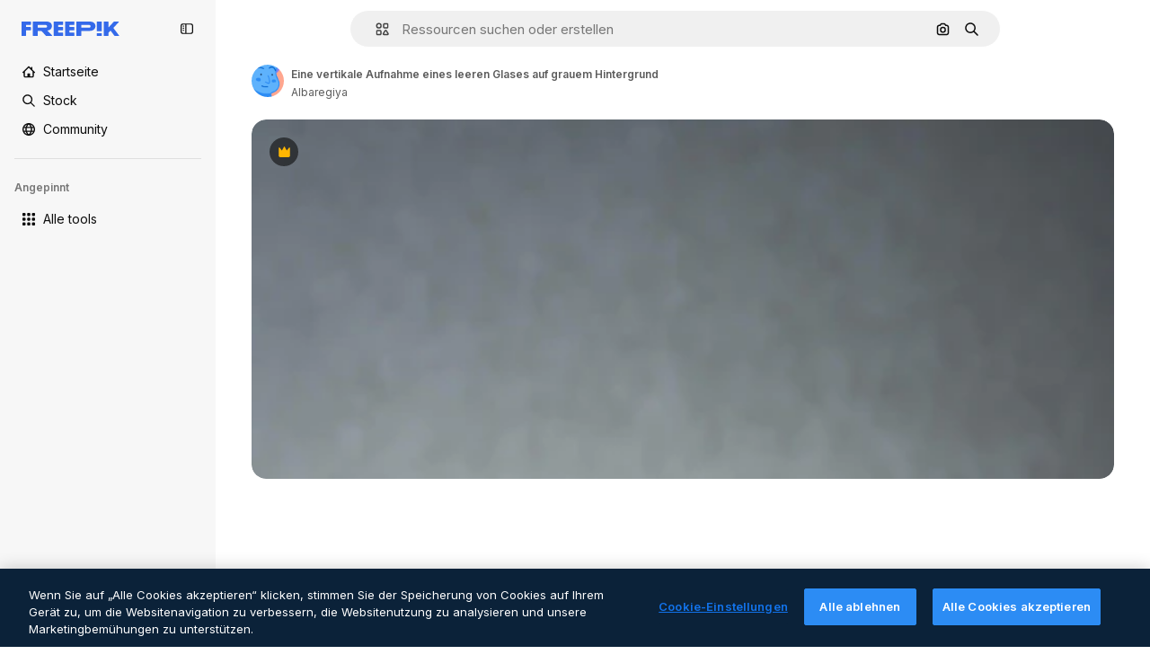

--- FILE ---
content_type: text/css
request_url: https://static.cdnpk.net/_next/static/css/faf7b77eecfb4ee9.css
body_size: 45753
content:
._otnfkq0{--_otnfkq1:0;--_otnfkq2:0.0625rem;--_otnfkq3:0.125rem;--_otnfkq4:0.1875rem;--_otnfkq5:0.25rem;--_otnfkq6:0.3125rem;--_otnfkq7:none;--_otnfkq8:dotted;--_otnfkq9:dashed;--_otnfkqa:solid;--_otnfkqb:0px 1px 2px rgba(55,73,87,.1),0px 2px 5px rgba(55,73,87,.15);--_otnfkqc:0 0 60px rgba(34,34,34,.25);--_otnfkqd:0,0,0;--_otnfkqe:100,142,239;--_otnfkqf:31,64,140;--_otnfkqg:51,106,234;--_otnfkqh:20,42,94;--_otnfkqi:143,173,244;--_otnfkqj:225,233,252;--_otnfkqk:41,85,187;--_otnfkql:10,21,47;--_otnfkqm:20,42,94;--_otnfkqn:247,247,247;--_otnfkqo:156,156,156;--_otnfkqp:91,91,91;--_otnfkqq:177,177,177;--_otnfkqr:18,18,18;--_otnfkqs:216,216,216;--_otnfkqt:240,240,240;--_otnfkqu:200,200,200;--_otnfkqv:119,119,119;--_otnfkqw:229,229,229;--_otnfkqx:66,66,66;--_otnfkqy:68,182,120;--_otnfkqz:59,158,98;--_otnfkq10:50,134,76;--_otnfkq11:213,214,242;--_otnfkq12:64,68,146;--_otnfkq13:101,105,189;--_otnfkq14:191,145,207;--_otnfkq15:76,80,174;--_otnfkq16:235,100,76;--_otnfkq17:255,125,106;--_otnfkq18:211,72,43;--_otnfkq19:230,54,16;--_otnfkq1a:255,255,255;--_otnfkq1b:255,215,116;--_otnfkq1c:254,182,2;--_otnfkq1d:244,152,10;--_otnfkq1e:254,199,63;--_otnfkq1f:234,126,17;--_otnfkq1g:255,244,217;--_otnfkq1h:linear;--_otnfkq1i:cubic-bezier(0.4,0,1,1);--_otnfkq1j:cubic-bezier(0,0,0.2,1);--_otnfkq1k:cubic-bezier(0.4,0,0.2,1);--_otnfkq1l:Inter,"Helvetica Neue",Helvetica,Arial,sans-serif;--_otnfkq1m:Degular,Inter,"Helvetica Neue",Helvetica,Arial,sans-serif;--_otnfkq1n:"Helvetica Neue",Helvetica,Arial,sans-serif;--_otnfkq1o:ui-monospace,SFMono-Regular,Menlo,Monaco,Consolas,"Liberation Mono","Courier New",monospace;--_otnfkq1p:3rem;--_otnfkq1q:2.75rem;--_otnfkq1r:2.5rem;--_otnfkq1s:2.25rem;--_otnfkq1t:2rem;--_otnfkq1u:1.5rem;--_otnfkq1v:1.25rem;--_otnfkq1w:1.0625rem;--_otnfkq1x:0.9375rem;--_otnfkq1y:0.8125rem;--_otnfkq1z:0.75rem;--_otnfkq20:0.625rem;--_otnfkq21:0.5rem;--_otnfkq22:400;--_otnfkq23:600;--_otnfkq24:700;--_otnfkq25:0;--_otnfkq26:1.25;--_otnfkq27:1.5;--_otnfkq28:1.6;--_otnfkq29:1.75;--_otnfkq2a:2.75;--_otnfkq2b:0.1;--_otnfkq2c:0.2;--_otnfkq2d:0.3;--_otnfkq2e:0.4;--_otnfkq2f:0.5;--_otnfkq2g:0.6;--_otnfkq2h:0.7;--_otnfkq2i:0.8;--_otnfkq2j:0.9;--_otnfkq2k:0.95;--_otnfkq2l:1;--_otnfkq2m:0;--_otnfkq2n:0.125rem;--_otnfkq2o:0.1875rem;--_otnfkq2p:0.25rem;--_otnfkq2q:0.375rem;--_otnfkq2r:0.5rem;--_otnfkq2s:0.625rem;--_otnfkq2t:624.9375rem;--_otnfkq2u:0;--_otnfkq2v:0.0625rem;--_otnfkq2w:0.125rem;--_otnfkq2x:0.1875rem;--_otnfkq2y:0.25rem;--_otnfkq2z:0.3125rem;--_otnfkq30:0.625rem;--_otnfkq31:0.9375rem;--_otnfkq32:1.25rem;--_otnfkq33:1.5625rem;--_otnfkq34:1.875rem;--_otnfkq35:2.1875rem;--_otnfkq36:2.5rem;--_otnfkq37:2.8125rem;--_otnfkq38:3.125rem;--_otnfkq39:3.75rem;--_otnfkq3a:4.375rem;--_otnfkq3b:5rem;--_otnfkq3c:5.625rem;--_otnfkq3d:6.25rem;--_otnfkq3e:7.5rem;--_otnfkq3f:9.375rem;--_otnfkq3g:12.5rem;--_otnfkq3h:15.625rem;--_otnfkq3i:18.75rem;--_otnfkq3j:20rem;--_otnfkq3k:25rem;--_otnfkq3l:28.125rem;--_otnfkq3m:31.25rem;--_otnfkq3n:0.15s;--_otnfkq3o:0.3s;--_otnfkq3p:0.5s;--_otnfkq3q:0.7s;--_otnfkq3r:1s;--_otnfkq3s:none;--_otnfkq3t:all;--_otnfkq3u:color,background-color,border-color,text-decoration-color,fill,stroke,opacity,transform,filter,backdrop-filter;--_otnfkq3v:color,background-color,border-color,text-decoration-color,fill,stroke;--_otnfkq3w:opacity;--_otnfkq3x:transform;--_otnfkq3y:0;--_otnfkq3z:1;--_otnfkq40:2;--_otnfkq41:5;--_otnfkq42:10;--_otnfkq43:50;--_otnfkq44:100;--_otnfkq45:999;--_otnfkq46:9999;--_otnfkq47:-1}summary::-webkit-details-marker{display:none}*,:after,:before{box-sizing:border-box;border:0 solid}html{line-height:1.15;-webkit-text-size-adjust:100%;-moz-tab-size:4px;-o-tab-size:4;tab-size:4;min-height:100vh;min-height:-webkit-fill-available}body{margin:0;font-family:var(--font-sans);font-size:var(--_otnfkq1x);scrollbar-gutter:stable}hr{height:0;color:inherit}pre{font-family:var(--_otnfkq1l);font-size:1em}abbr[title]{-webkit-text-decoration:underline dotted;text-decoration:underline dotted}a{background-color:transparent;text-decoration:none}b,strong{font-weight:var(--_otnfkq23)}code,kbd,pre,samp{font-family:var(--_otnfkq1o);font-size:1em}small{font-size:80%}sub,sup{font-size:75%;line-height:0;position:relative;vertical-align:baseline}sub{bottom:-.25em}sup{top:-.5em}table{text-indent:0;border-color:inherit}button,input,optgroup,select,textarea{font-family:inherit;font-size:100%;line-height:1.15;margin:0}button,select{cursor:pointer;text-transform:none}[type=button],[type=reset],[type=submit],button{-webkit-appearance:button}[type=button]::-moz-focus-inner,[type=reset]::-moz-focus-inner,[type=submit]::-moz-focus-inner,button::-moz-focus-inner{border-style:none;padding:0}[type=button]:-moz-focusring,[type=reset]:-moz-focusring,[type=submit]:-moz-focusring,button:-moz-focusring{outline:1px dotted ButtonText}:-moz-ui-invalid{box-shadow:none}legend{padding:0}progress{vertical-align:baseline}::-webkit-inner-spin-button,::-webkit-outer-spin-button{height:auto}::-webkit-search-decoration{-webkit-appearance:none}::-webkit-file-upload-button{-webkit-appearance:button;font:inherit}summary{display:list-item}template{display:none}blockquote,dd,dl,figure,h1,h2,h3,h4,h5,h6,hr,p,pre{margin:0}button{background:none;padding:0}fieldset,ol,ul{margin:0;padding:0}ol,ul{list-style:none}svg{display:inline-block;fill:currentColor}:focus-visible{outline-width:1px;outline-style:solid;outline-color:rgba(var(--_otnfkqg),.5);outline-offset:5px}::-moz-placeholder{color:rgba(var(--_otnfkqo),.8)}::placeholder{color:rgba(var(--_otnfkqo),.8)}[disabled]{cursor:not-allowed;opacity:.5}#credential_picker_container{top:46px!important;right:0!important}.\$container{width:100%}@media (min-width:360px){.\$container{max-width:360px}}@media (min-width:480px){.\$container{max-width:480px}}@media (min-width:640px){.\$container{max-width:640px}}@media (min-width:768px){.\$container{max-width:768px}}@media (min-width:1024px){.\$container{max-width:1024px}}@media (min-width:1280px){.\$container{max-width:1280px}}@media (min-width:1536px){.\$container{max-width:1536px}}@media (min-width:1920px){.\$container{max-width:1920px}}.\$sprinkles-text-3xl{font-family:var(--font-alternate);font-size:32px;font-weight:600;line-height:1.25}.\$sprinkles-text-2xl{font-family:var(--font-sans);font-size:24px;font-weight:600;line-height:1.25}.\$sprinkles-text-xl{font-family:var(--font-sans);font-size:20px;line-height:1.5}.\$sprinkles-text-lg{font-size:17px}.\$sprinkles-text-base,.\$sprinkles-text-lg{font-family:var(--font-sans);line-height:1.6}.\$sprinkles-text-base{font-size:15px}.\$sprinkles-text-sm{font-family:var(--font-sans);font-size:13px;line-height:1.6}.\$sprinkles-text-xs{font-size:12px}.\$sprinkles-text-2xs,.\$sprinkles-text-xs{font-family:var(--font-sans);line-height:1.75}.\$sprinkles-text-2xs{font-size:10px}.\$sprinkles-text-3xs{font-family:var(--font-sans);font-size:8px;line-height:1.75}.\$pointer-events-none{pointer-events:none}.\$pointer-events-auto{pointer-events:auto}.\$static{position:static}.\$fixed{position:fixed}.\$absolute{position:absolute}.\$relative{position:relative}.\$inset-0{inset:0}.\$inset-x-20{left:20px;right:20px}.\$inset-y-0{top:0;bottom:0}.\$-bottom-5{bottom:-5px}.\$-left-15{left:-15px}.\$-left-5{left:-5px}.\$-right-15{right:-15px}.\$-right-5{right:-5px}.\$-top-5{top:-5px}.\$bottom-0{bottom:0}.\$bottom-10{bottom:10px}.\$bottom-15{bottom:15px}.\$bottom-20{bottom:20px}.\$bottom-35{bottom:35px}.\$bottom-5{bottom:5px}.\$bottom-\[0px\]{bottom:0}.\$left-0{left:0}.\$left-1\/2{left:50%}.\$left-10{left:10px}.\$left-15{left:15px}.\$left-\[0px\]{left:0}.\$right-0{right:0}.\$right-10{right:10px}.\$right-15{right:15px}.\$right-20{right:20px}.\$right-45{right:45px}.\$right-5{right:5px}.\$right-\[0px\]{right:0}.\$right-\[5px\]{right:5px}.\$top-0{top:0}.\$top-1\/2{top:50%}.\$top-10{top:10px}.\$top-15{top:15px}.\$top-20{top:20px}.\$top-40{top:40px}.\$top-5{top:5px}.\$top-50{top:50px}.\$top-60{top:60px}.\$top-\[0px\]{top:0}.\$top-\[2px\]{top:2px}.\$-z-1{z-index:-1}.\$z-0{z-index:0}.\$z-1{z-index:1}.\$z-2{z-index:2}.\$z-3{z-index:5}.\$z-4{z-index:10}.\$z-5{z-index:50}.\$z-8{z-index:9999}.\$z-\[0\]{z-index:0}.\$z-\[20\]{z-index:20}.\$z-\[4\]{z-index:4}.\$z-\[5\]{z-index:5}.\$z-\[8\]{z-index:8}.\$order-1{order:1}.\$order-2{order:2}.\$order-3{order:3}.\$order-4{order:4}.\$order-first{order:-9999}.\$order-none{order:0}.\$col-span-1{grid-column:span 1/span 1}.\$col-span-2{grid-column:span 2/span 2}.\$m-0{margin:0}.\$m-10{margin:10px}.\$m-15{margin:15px}.\$m-30{margin:30px}.\$m-5{margin:5px}.\$m-\[0px\]{margin:0}.\$m-auto{margin:auto}.\$-mx-20{margin-left:-20px;margin-right:-20px}.\$mx-1{margin-left:1px;margin-right:1px}.\$mx-10{margin-left:10px;margin-right:10px}.\$mx-2{margin-left:2px;margin-right:2px}.\$mx-20{margin-left:20px;margin-right:20px}.\$mx-3{margin-left:3px;margin-right:3px}.\$mx-auto{margin-left:auto;margin-right:auto}.\$my-10{margin-top:10px;margin-bottom:10px}.\$my-20{margin-top:20px;margin-bottom:20px}.\$my-30{margin-top:30px;margin-bottom:30px}.\$my-5{margin-top:5px;margin-bottom:5px}.\$my-50{margin-top:50px;margin-bottom:50px}.\$-mb-2{margin-bottom:-2px}.\$-ml-10{margin-left:-10px}.\$-ml-5{margin-left:-5px}.\$-mr-10{margin-right:-10px}.\$-mr-5{margin-right:-5px}.\$-mt-1{margin-top:-1px}.\$-mt-10{margin-top:-10px}.\$mb-0{margin-bottom:0}.\$mb-10{margin-bottom:10px}.\$mb-15{margin-bottom:15px}.\$mb-20{margin-bottom:20px}.\$mb-25{margin-bottom:25px}.\$mb-3{margin-bottom:3px}.\$mb-30{margin-bottom:30px}.\$mb-40{margin-bottom:40px}.\$mb-45{margin-bottom:45px}.\$mb-5{margin-bottom:5px}.\$mb-50{margin-bottom:50px}.\$mb-60{margin-bottom:60px}.\$mb-\[-20px\]{margin-bottom:-20px}.\$mb-\[10px\]{margin-bottom:10px}.\$mb-\[15px\]{margin-bottom:15px}.\$mb-\[20px\]{margin-bottom:20px}.\$mb-\[30px\]{margin-bottom:30px}.\$mb-\[50px\]{margin-bottom:50px}.\$mb-\[5px\]{margin-bottom:5px}.\$ml-0{margin-left:0}.\$ml-10{margin-left:10px}.\$ml-40{margin-left:40px}.\$ml-5,.\$ml-\[5px\]{margin-left:5px}.\$ml-auto{margin-left:auto}.\$mr-0{margin-right:0}.\$mr-10{margin-right:10px}.\$mr-15{margin-right:15px}.\$mr-20{margin-right:20px}.\$mr-5{margin-right:5px}.\$mr-auto{margin-right:auto}.\$mt-0{margin-top:0}.\$mt-10{margin-top:10px}.\$mt-15{margin-top:15px}.\$mt-20{margin-top:20px}.\$mt-25{margin-top:25px}.\$mt-30{margin-top:30px}.\$mt-4{margin-top:4px}.\$mt-40{margin-top:40px}.\$mt-45{margin-top:45px}.\$mt-5{margin-top:5px}.\$mt-50{margin-top:50px}.\$mt-60{margin-top:60px}.\$mt-\[15px\]{margin-top:15px}.\$mt-\[50px\]{margin-top:50px}.\$mt-\[5px\]{margin-top:5px}.\$mt-auto{margin-top:auto}.\$line-clamp-1{-webkit-line-clamp:1}.\$line-clamp-1,.\$line-clamp-2{overflow:hidden;display:-webkit-box;-webkit-box-orient:vertical}.\$line-clamp-2{-webkit-line-clamp:2}.\$block{display:block}.\$inline-block{display:inline-block}.\$flex{display:flex}.\$inline-flex{display:inline-flex}.\$grid{display:grid}.\$hidden{display:none}.\$aspect-\[1\/0\.6\]{aspect-ratio:1/.6}.\$aspect-\[9\/16\]{aspect-ratio:9/16}.\$aspect-auto{aspect-ratio:auto}.\$aspect-square{aspect-ratio:1/1}.\$aspect-video{aspect-ratio:16/9}.\$h-0{height:0}.\$h-1{height:1px}.\$h-1\/3{height:33.333333%}.\$h-10{height:10px}.\$h-100{height:100px}.\$h-15{height:15px}.\$h-20{height:20px}.\$h-200{height:200px}.\$h-25{height:25px}.\$h-250{height:250px}.\$h-3{height:3px}.\$h-30{height:30px}.\$h-300{height:300px}.\$h-320{height:320px}.\$h-35{height:35px}.\$h-4{height:4px}.\$h-40{height:40px}.\$h-400{height:400px}.\$h-45{height:45px}.\$h-5{height:5px}.\$h-50{height:50px}.\$h-60{height:60px}.\$h-70{height:70px}.\$h-80{height:80px}.\$h-90{height:90px}.\$h-\[100px\]{height:100px}.\$h-\[10px\]{height:10px}.\$h-\[14px\]{height:14px}.\$h-\[15px\]{height:15px}.\$h-\[16px\]{height:16px}.\$h-\[18px\]{height:18px}.\$h-\[1em\]{height:1em}.\$h-\[20px\]{height:20px}.\$h-\[223px\]{height:223px}.\$h-\[24px\]{height:24px}.\$h-\[28px\]{height:28px}.\$h-\[30px\]{height:30px}.\$h-\[32px\]{height:32px}.\$h-\[340px\]{height:340px}.\$h-\[44px\]{height:44px}.\$h-\[460px\]{height:460px}.\$h-\[50px\]{height:50px}.\$h-\[531px\]{height:531px}.\$h-\[60px\]{height:60px}.\$h-\[8px\]{height:8px}.\$h-\[inherit\]{height:inherit}.\$h-auto{height:auto}.\$h-fit{height:-moz-fit-content;height:fit-content}.\$h-full{height:100%}.\$max-h-300{max-height:300px}.\$max-h-40{max-height:40px}.\$max-h-45{max-height:45px}.\$max-h-\[384px\]{max-height:384px}.\$max-h-\[calc\(100vh-240px\)\]{max-height:calc(100vh - 240px)}.\$max-h-full{max-height:100%}.\$max-h-screen{max-height:100vh}.\$min-h-150{min-height:150px}.\$min-h-250{min-height:250px}.\$min-h-300{min-height:300px}.\$min-h-40{min-height:40px}.\$min-h-400{min-height:400px}.\$min-h-\[120px\]{min-height:120px}.\$min-h-\[250px\]{min-height:250px}.\$min-h-\[50px\]{min-height:50px}.\$w-0{width:0}.\$w-1\/2{width:50%}.\$w-1\/3{width:33.333333%}.\$w-10{width:10px}.\$w-100{width:100px}.\$w-15{width:15px}.\$w-20{width:20px}.\$w-25{width:25px}.\$w-250{width:250px}.\$w-30{width:30px}.\$w-300{width:300px}.\$w-35{width:35px}.\$w-4{width:4px}.\$w-40{width:40px}.\$w-400{width:400px}.\$w-45{width:45px}.\$w-50{width:50px}.\$w-60{width:60px}.\$w-80{width:80px}.\$w-90{width:90px}.\$w-\[100px\]{width:100px}.\$w-\[109px\]{width:109px}.\$w-\[10px\]{width:10px}.\$w-\[128px\]{width:128px}.\$w-\[135px\]{width:135px}.\$w-\[1400px\]{width:1400px}.\$w-\[14px\]{width:14px}.\$w-\[150px\]{width:150px}.\$w-\[15px\]{width:15px}.\$w-\[160px\]{width:160px}.\$w-\[177px\]{width:177px}.\$w-\[180px\]{width:180px}.\$w-\[18px\]{width:18px}.\$w-\[1em\]{width:1em}.\$w-\[200px\]{width:200px}.\$w-\[223px\]{width:223px}.\$w-\[227px\]{width:227px}.\$w-\[24px\]{width:24px}.\$w-\[250px\]{width:250px}.\$w-\[400px\]{width:400px}.\$w-\[50px\]{width:50px}.\$w-\[60px\]{width:60px}.\$w-auto{width:auto}.\$w-fit{width:-moz-fit-content;width:fit-content}.\$w-full{width:100%}.\$w-screen{width:100vw}.\$min-w-0{min-width:0}.\$min-w-100{min-width:100px}.\$min-w-150{min-width:150px}.\$min-w-200{min-width:200px}.\$min-w-40{min-width:40px}.\$min-w-\[324px\]{min-width:324px}.\$min-w-\[50px\]{min-width:50px}.\$max-w-200{max-width:200px}.\$max-w-250{max-width:250px}.\$max-w-2xl{max-width:1680px}.\$max-w-300{max-width:300px}.\$max-w-320{max-width:320px}.\$max-w-40{max-width:40px}.\$max-w-400{max-width:400px}.\$max-w-50{max-width:50px}.\$max-w-500{max-width:500px}.\$max-w-\[100vw\]{max-width:100vw}.\$max-w-\[1096px\]{max-width:1096px}.\$max-w-\[1400px\]{max-width:1400px}.\$max-w-\[1440px\]{max-width:1440px}.\$max-w-\[2060px\]{max-width:2060px}.\$max-w-\[250px\]{max-width:250px}.\$max-w-\[320px\]{max-width:320px}.\$max-w-\[324px\]{max-width:324px}.\$max-w-\[768px\]{max-width:768px}.\$max-w-full{max-width:100%}.\$max-w-screen-lg{max-width:1024px}.\$max-w-screen-md{max-width:768px}.\$max-w-screen-sm{max-width:640px}.\$max-w-screen-xl{max-width:1280px}.\$max-w-screen-xs{max-width:480px}.\$flex-1{flex:1 1 0%}.\$flex-auto{flex:1 1 auto}.\$shrink-0{flex-shrink:0}.\$-translate-x-1\/2{--tw-translate-x:-50%}.\$-translate-x-1\/2,.\$-translate-y-1\/2{transform:translate(var(--tw-translate-x),var(--tw-translate-y)) rotate(var(--tw-rotate)) skewX(var(--tw-skew-x)) skewY(var(--tw-skew-y)) scaleX(var(--tw-scale-x)) scaleY(var(--tw-scale-y))}.\$-translate-y-1\/2{--tw-translate-y:-50%}.\$translate-x-3{--tw-translate-x:3px}.\$translate-x-3,.\$translate-x-\[22px\]{transform:translate(var(--tw-translate-x),var(--tw-translate-y)) rotate(var(--tw-rotate)) skewX(var(--tw-skew-x)) skewY(var(--tw-skew-y)) scaleX(var(--tw-scale-x)) scaleY(var(--tw-scale-y))}.\$translate-x-\[22px\]{--tw-translate-x:22px}@keyframes \$spin{to{transform:rotate(1turn)}}.\$animate-spin{animation:\$spin 1s linear infinite}.\$cursor-default{cursor:default}.\$cursor-grab{cursor:grab}.\$cursor-grabbing{cursor:grabbing}.\$cursor-not-allowed{cursor:not-allowed}.\$cursor-pointer{cursor:pointer}.\$list-inside{list-style-position:inside}.\$list-decimal{list-style-type:decimal}.\$list-disc{list-style-type:disc}.\$appearance-none{-webkit-appearance:none;-moz-appearance:none;appearance:none}.\$grid-cols-1{grid-template-columns:repeat(1,minmax(0,1fr))}.\$grid-cols-2{grid-template-columns:repeat(2,minmax(0,1fr))}.\$grid-cols-3{grid-template-columns:repeat(3,minmax(0,1fr))}.\$grid-cols-4{grid-template-columns:repeat(4,minmax(0,1fr))}.\$flex-row{flex-direction:row}.\$flex-col{flex-direction:column}.\$flex-col-reverse{flex-direction:column-reverse}.\$flex-wrap{flex-wrap:wrap}.\$flex-nowrap{flex-wrap:nowrap}.\$items-start{align-items:flex-start}.\$items-end{align-items:flex-end}.\$items-center{align-items:center}.\$items-stretch{align-items:stretch}.\$justify-start{justify-content:flex-start}.\$justify-end{justify-content:flex-end}.\$justify-center{justify-content:center}.\$justify-between{justify-content:space-between}.\$justify-around{justify-content:space-around}.\$justify-evenly{justify-content:space-evenly}.\$justify-stretch{justify-content:stretch}.\$gap-0{gap:0}.\$gap-1{gap:1px}.\$gap-10{gap:10px}.\$gap-15{gap:15px}.\$gap-2{gap:2px}.\$gap-20{gap:20px}.\$gap-25{gap:25px}.\$gap-3{gap:3px}.\$gap-30{gap:30px}.\$gap-4{gap:4px}.\$gap-40{gap:40px}.\$gap-45{gap:45px}.\$gap-5{gap:5px}.\$gap-50{gap:50px}.\$gap-80{gap:80px}.\$gap-\[10px\]{gap:10px}.\$gap-\[12px\]{gap:12px}.\$gap-\[20px\]{gap:20px}.\$gap-\[30px\]{gap:30px}.\$gap-\[5px\]{gap:5px}.\$gap-\[8px\]{gap:8px}.\$gap-x-10{-moz-column-gap:10px;column-gap:10px}.\$gap-x-30{-moz-column-gap:30px;column-gap:30px}.\$gap-x-5{-moz-column-gap:5px;column-gap:5px}.\$gap-x-50{-moz-column-gap:50px;column-gap:50px}.\$gap-y-20{row-gap:20px}.\$gap-y-30{row-gap:30px}.\$gap-y-5{row-gap:5px}.\$overflow-auto{overflow:auto}.\$overflow-hidden{overflow:hidden}.\$overflow-x-auto{overflow-x:auto}.\$overflow-y-auto{overflow-y:auto}.\$overflow-x-hidden{overflow-x:hidden}.\$overflow-y-hidden{overflow-y:hidden}.\$overflow-y-scroll{overflow-y:scroll}.\$truncate{overflow:hidden;white-space:nowrap}.\$text-ellipsis,.\$truncate{text-overflow:ellipsis}.\$whitespace-normal{white-space:normal}.\$whitespace-nowrap{white-space:nowrap}.\$text-nowrap{text-wrap:nowrap}.\!\$rounded-none{border-radius:0!important}.\$rounded{border-radius:4px}.\$rounded-\[10px\]{border-radius:10px}.\$rounded-\[2px\]{border-radius:2px}.\$rounded-\[3px\]{border-radius:3px}.\$rounded-\[6px\]{border-radius:6px}.\$rounded-\[8px\]{border-radius:8px}.\$rounded-\[9999px\],.\$rounded-full{border-radius:9999px}.\$rounded-lg{border-radius:8px}.\$rounded-md{border-radius:6px}.\$rounded-none{border-radius:0}.\$rounded-sm{border-radius:3px}.\$rounded-xl{border-radius:10px}.\$rounded-xs{border-radius:2px}.\$rounded-l-none{border-top-left-radius:0;border-bottom-left-radius:0}.\$rounded-r-none{border-top-right-radius:0;border-bottom-right-radius:0}.\$rounded-t-full{border-top-left-radius:9999px;border-top-right-radius:9999px}.\$rounded-bl-lg{border-bottom-left-radius:8px}.\$rounded-bl-md{border-bottom-left-radius:6px}.\$rounded-bl-none{border-bottom-left-radius:0}.\$rounded-bl-xl{border-bottom-left-radius:10px}.\$rounded-br{border-bottom-right-radius:4px}.\$rounded-br-lg{border-bottom-right-radius:8px}.\$rounded-br-none{border-bottom-right-radius:0}.\$rounded-br-xl{border-bottom-right-radius:10px}.\$rounded-tl-\[10px\]{border-top-left-radius:10px}.\$rounded-tl-lg{border-top-left-radius:8px}.\$rounded-tl-md{border-top-left-radius:6px}.\$rounded-tl-none{border-top-left-radius:0}.\$rounded-tl-xl{border-top-left-radius:10px}.\$rounded-tr{border-top-right-radius:4px}.\$rounded-tr-lg{border-top-right-radius:8px}.\$rounded-tr-md{border-top-right-radius:6px}.\$rounded-tr-none{border-top-right-radius:0}.\$rounded-tr-xl{border-top-right-radius:10px}.\$border{border-width:1px}.\$border-0{border-width:0}.\$border-\[5px\]{border-width:5px}.\$border-md{border-width:3px}.\$border-sm{border-width:2px}.\$border-xs{border-width:1px}.\$border-b{border-bottom-width:1px}.\$border-b-0{border-bottom-width:0}.\$border-b-sm{border-bottom-width:2px}.\$border-b-xs{border-bottom-width:1px}.\$border-l{border-left-width:1px}.\$border-l-0{border-left-width:0}.\$border-l-xs{border-left-width:1px}.\$border-r-0{border-right-width:0}.\$border-r-xs{border-right-width:1px}.\$border-t{border-top-width:1px}.\$border-t-0{border-top-width:0}.\$border-t-sm{border-top-width:2px}.\$border-t-xs{border-top-width:1px}.\$border-solid{border-style:solid}.\$border-dashed{border-style:dashed}.\$border-black{--tw-border-opacity:1;border-color:rgb(0 0 0/var(--tw-border-opacity))}.\$border-black\/30{border-color:rgba(0,0,0,.3)}.\$border-blueCampu{--tw-border-opacity:1;border-color:rgb(100 142 239/var(--tw-border-opacity))}.\$border-blueFreepik{--tw-border-opacity:1;border-color:rgb(51 106 234/var(--tw-border-opacity))}.\$border-blueFreepik\/30{border-color:rgba(51,106,234,.3)}.\$border-grayBali{--tw-border-opacity:1;border-color:rgb(156 156 156/var(--tw-border-opacity))}.\$border-grayCadet{--tw-border-opacity:1;border-color:rgb(177 177 177/var(--tw-border-opacity))}.\$border-grayEbony{--tw-border-opacity:1;border-color:rgb(18 18 18/var(--tw-border-opacity))}.\$border-grayGaysir{--tw-border-opacity:1;border-color:rgb(216 216 216/var(--tw-border-opacity))}.\$border-grayGaysir\/20{border-color:hsla(0,0%,85%,.2)}.\$border-grayHeather{--tw-border-opacity:1;border-color:rgb(200 200 200/var(--tw-border-opacity))}.\$border-grayHeather\/40{border-color:hsla(0,0%,78%,.4)}.\$border-grayHeather\/60{border-color:hsla(0,0%,78%,.6)}.\$border-grayMystic{--tw-border-opacity:1;border-color:rgb(229 229 229/var(--tw-border-opacity))}.\$border-grayOxford{--tw-border-opacity:1;border-color:rgb(66 66 66/var(--tw-border-opacity))}.\$border-redBloody{--tw-border-opacity:1;border-color:rgb(235 100 76/var(--tw-border-opacity))}.\$border-surface-1{border-color:var(--color-surface-1)}.\$border-transparent{border-color:transparent}.\$border-white{--tw-border-opacity:1;border-color:rgb(255 255 255/var(--tw-border-opacity))}.\$border-white\/30{border-color:hsla(0,0%,100%,.3)}.\$border-yellowPremium{--tw-border-opacity:1;border-color:rgb(254 182 2/var(--tw-border-opacity))}.\$bg-\[\#0A66C2\]{--tw-bg-opacity:1;background-color:rgb(10 102 194/var(--tw-bg-opacity))}.\$bg-\[\#0D0D0D\]{--tw-bg-opacity:1;background-color:rgb(13 13 13/var(--tw-bg-opacity))}.\$bg-\[\#1877F2\]{--tw-bg-opacity:1;background-color:rgb(24 119 242/var(--tw-bg-opacity))}.\$bg-\[\#303030\]{--tw-bg-opacity:1;background-color:rgb(48 48 48/var(--tw-bg-opacity))}.\$bg-\[\#424242\]{--tw-bg-opacity:1;background-color:rgb(66 66 66/var(--tw-bg-opacity))}.\$bg-\[\#5865F2\]{--tw-bg-opacity:1;background-color:rgb(88 101 242/var(--tw-bg-opacity))}.\$bg-\[\#BB0000\]{--tw-bg-opacity:1;background-color:rgb(187 0 0/var(--tw-bg-opacity))}.\$bg-\[\#CB2027\]{--tw-bg-opacity:1;background-color:rgb(203 32 39/var(--tw-bg-opacity))}.\$bg-\[\#F7F7F7\]{--tw-bg-opacity:1;background-color:rgb(247 247 247/var(--tw-bg-opacity))}.\$bg-\[\#FF4500\]{--tw-bg-opacity:1;background-color:rgb(255 69 0/var(--tw-bg-opacity))}.\$bg-\[inherit\]{background-color:inherit}.\$bg-black{--tw-bg-opacity:1;background-color:rgb(0 0 0/var(--tw-bg-opacity))}.\$bg-black\/40{background-color:rgba(0,0,0,.4)}.\$bg-black\/50{background-color:rgba(0,0,0,.5)}.\$bg-black\/90{background-color:rgba(0,0,0,.9)}.\$bg-blueCampu{--tw-bg-opacity:1;background-color:rgb(100 142 239/var(--tw-bg-opacity))}.\$bg-blueCongress{--tw-bg-opacity:1;background-color:rgb(20 42 94/var(--tw-bg-opacity))}.\$bg-blueEndeavour{--tw-bg-opacity:1;background-color:rgb(31 64 140/var(--tw-bg-opacity))}.\$bg-blueFreepik{--tw-bg-opacity:1;background-color:rgb(51 106 234/var(--tw-bg-opacity))}.\$bg-blueFreepik\/10{background-color:rgba(51,106,234,.1)}.\$bg-blueOnahau{--tw-bg-opacity:1;background-color:rgb(225 233 252/var(--tw-bg-opacity))}.\$bg-blueScience{--tw-bg-opacity:1;background-color:rgb(41 85 187/var(--tw-bg-opacity))}.\$bg-darkBlueBlackale{--tw-bg-opacity:1;background-color:rgb(10 21 47/var(--tw-bg-opacity))}.\$bg-darkBlueBlackale\/40{background-color:rgba(10,21,47,.4)}.\$bg-darkBlueBlackale\/80{background-color:rgba(10,21,47,.8)}.\$bg-darkBlueBlackale\/90{background-color:rgba(10,21,47,.9)}.\$bg-grayBali{--tw-bg-opacity:1;background-color:rgb(156 156 156/var(--tw-bg-opacity))}.\$bg-grayBayoux{--tw-bg-opacity:1;background-color:rgb(91 91 91/var(--tw-bg-opacity))}.\$bg-grayEbony{--tw-bg-opacity:1;background-color:rgb(18 18 18/var(--tw-bg-opacity))}.\$bg-grayEbony\/50{background-color:hsla(0,0%,7%,.5)}.\$bg-grayEbony\/60{background-color:hsla(0,0%,7%,.6)}.\$bg-grayEbony\/70{background-color:hsla(0,0%,7%,.7)}.\$bg-grayOxford{--tw-bg-opacity:1;background-color:rgb(66 66 66/var(--tw-bg-opacity))}.\$bg-greenFlaticon{--tw-bg-opacity:1;background-color:rgb(68 182 120/var(--tw-bg-opacity))}.\$bg-greenJungle{--tw-bg-opacity:1;background-color:rgb(59 158 98/var(--tw-bg-opacity))}.\$bg-purpleGovernor\/70{background-color:rgba(64,68,146,.7)}.\$bg-purpleSara{--tw-bg-opacity:1;background-color:rgb(191 145 207/var(--tw-bg-opacity))}.\$bg-redBloody{--tw-bg-opacity:1;background-color:rgb(235 100 76/var(--tw-bg-opacity))}.\$bg-redMuri{--tw-bg-opacity:1;background-color:rgb(255 125 106/var(--tw-bg-opacity))}.\$bg-redMuri\/10{background-color:hsla(8,100%,71%,.1)}.\$bg-redMuri\/30{background-color:hsla(8,100%,71%,.3)}.\$bg-surface-0{background-color:var(--color-surface-0)}.\$bg-surface-1{background-color:var(--color-surface-1)}.\$bg-surface-2{background-color:var(--color-surface-2)}.\$bg-surface-3{background-color:var(--color-surface-3)}.\$bg-surface-4{background-color:var(--color-surface-4)}.\$bg-surface-foreground-1{background-color:var(--color-surface-foreground-1)}.\$bg-transparent{background-color:transparent}.\$bg-yellowButtermilk{--tw-bg-opacity:1;background-color:rgb(255 244 217/var(--tw-bg-opacity))}.\$bg-yellowPremium{--tw-bg-opacity:1;background-color:rgb(254 182 2/var(--tw-bg-opacity))}.\$bg-gradient-to-tr{background-image:linear-gradient(to top right,var(--tw-gradient-stops))}.\$bg-none{background-image:none}.\$from-\[\#F38334\]{--tw-gradient-from:#f38334 var(--tw-gradient-from-position);--tw-gradient-to:rgba(243,131,52,0) var(--tw-gradient-to-position);--tw-gradient-stops:var(--tw-gradient-from),var(--tw-gradient-to)}.\$from-black\/80{--tw-gradient-from:rgba(0,0,0,.8) var(--tw-gradient-from-position);--tw-gradient-to:transparent var(--tw-gradient-to-position);--tw-gradient-stops:var(--tw-gradient-from),var(--tw-gradient-to)}.\$via-\[\#DA2E7D\]{--tw-gradient-to:rgba(218,46,125,0) var(--tw-gradient-to-position);--tw-gradient-stops:var(--tw-gradient-from),#da2e7d var(--tw-gradient-via-position),var(--tw-gradient-to)}.\$to-\[\#6B54C6\]{--tw-gradient-to:#6b54c6 var(--tw-gradient-to-position)}.\$to-black\/80{--tw-gradient-to:rgba(0,0,0,.8) var(--tw-gradient-to-position)}.\$fill-current{fill:currentColor}.\$object-contain{-o-object-fit:contain;object-fit:contain}.\$object-cover{-o-object-fit:cover;object-fit:cover}.\$object-center{-o-object-position:center;object-position:center}.\$object-left{-o-object-position:left;object-position:left}.\$object-top{-o-object-position:top;object-position:top}.\$p-0{padding:0}.\$p-1{padding:1px}.\$p-10{padding:10px}.\$p-100{padding:100px}.\$p-15{padding:15px}.\$p-2{padding:2px}.\$p-20{padding:20px}.\$p-25{padding:25px}.\$p-3{padding:3px}.\$p-30{padding:30px}.\$p-4{padding:4px}.\$p-40{padding:40px}.\$p-5{padding:5px}.\$p-\[10px\]{padding:10px}.\$p-\[14px\]{padding:14px}.\$p-\[15px\]{padding:15px}.\$p-\[20px\]{padding:20px}.\$px-0{padding-left:0;padding-right:0}.\$px-10{padding-left:10px;padding-right:10px}.\$px-15{padding-left:15px;padding-right:15px}.\$px-2{padding-left:2px;padding-right:2px}.\$px-20{padding-left:20px;padding-right:20px}.\$px-25{padding-left:25px;padding-right:25px}.\$px-3{padding-left:3px;padding-right:3px}.\$px-30{padding-left:30px;padding-right:30px}.\$px-40{padding-left:40px;padding-right:40px}.\$px-5{padding-left:5px;padding-right:5px}.\$px-50{padding-left:50px;padding-right:50px}.\$px-\[0px\]{padding-left:0;padding-right:0}.\$px-\[10px\]{padding-left:10px;padding-right:10px}.\$px-\[15px\]{padding-left:15px;padding-right:15px}.\$px-\[20px\]{padding-left:20px;padding-right:20px}.\$px-\[25px\]{padding-left:25px;padding-right:25px}.\$px-\[30px\]{padding-left:30px;padding-right:30px}.\$px-\[5px\]{padding-left:5px;padding-right:5px}.\$py-0{padding-top:0;padding-bottom:0}.\$py-1{padding-top:1px;padding-bottom:1px}.\$py-10{padding-top:10px;padding-bottom:10px}.\$py-100{padding-top:100px;padding-bottom:100px}.\$py-15{padding-top:15px;padding-bottom:15px}.\$py-2{padding-top:2px;padding-bottom:2px}.\$py-20{padding-top:20px;padding-bottom:20px}.\$py-25{padding-top:25px;padding-bottom:25px}.\$py-4{padding-top:4px;padding-bottom:4px}.\$py-40{padding-top:40px;padding-bottom:40px}.\$py-45{padding-top:45px;padding-bottom:45px}.\$py-5{padding-top:5px;padding-bottom:5px}.\$py-50{padding-top:50px;padding-bottom:50px}.\$py-60{padding-top:60px;padding-bottom:60px}.\$py-80{padding-top:80px;padding-bottom:80px}.\$py-\[0\.3rem\]{padding-top:.3rem;padding-bottom:.3rem}.\$py-\[10px\]{padding-top:10px;padding-bottom:10px}.\$py-\[15px\]{padding-top:15px;padding-bottom:15px}.\$py-\[20px\]{padding-top:20px;padding-bottom:20px}.\$py-\[30px\]{padding-top:30px;padding-bottom:30px}.\$py-\[3px\]{padding-top:3px;padding-bottom:3px}.\$py-\[40px\]{padding-top:40px;padding-bottom:40px}.\$py-\[5px\]{padding-top:5px;padding-bottom:5px}.\$pb-0{padding-bottom:0}.\$pb-10{padding-bottom:10px}.\$pb-100{padding-bottom:100px}.\$pb-15{padding-bottom:15px}.\$pb-20{padding-bottom:20px}.\$pb-30{padding-bottom:30px}.\$pb-40{padding-bottom:40px}.\$pb-5{padding-bottom:5px}.\$pb-50{padding-bottom:50px}.\$pb-80{padding-bottom:80px}.\$pb-\[30px\]{padding-bottom:30px}.\$pb-\[40px\]{padding-bottom:40px}.\$pb-\[5px\]{padding-bottom:5px}.\$pl-0{padding-left:0}.\$pl-10{padding-left:10px}.\$pl-15{padding-left:15px}.\$pl-20{padding-left:20px}.\$pl-25{padding-left:25px}.\$pl-35{padding-left:35px}.\$pl-5{padding-left:5px}.\$pl-\[15px\]{padding-left:15px}.\$pr-0{padding-right:0}.\$pr-10{padding-right:10px}.\$pr-100{padding-right:100px}.\$pr-15{padding-right:15px}.\$pr-20{padding-right:20px}.\$pr-30{padding-right:30px}.\$pr-40{padding-right:40px}.\$pr-5{padding-right:5px}.\$pr-50{padding-right:50px}.\$pr-60{padding-right:60px}.\$pt-0{padding-top:0}.\$pt-10{padding-top:10px}.\$pt-15{padding-top:15px}.\$pt-20{padding-top:20px}.\$pt-25{padding-top:25px}.\$pt-30{padding-top:30px}.\$pt-40{padding-top:40px}.\$pt-5{padding-top:5px}.\$pt-50{padding-top:50px}.\$pt-60{padding-top:60px}.\$pt-80{padding-top:80px}.\$pt-\[10px\]{padding-top:10px}.\$pt-\[120px\]{padding-top:120px}.\$pt-\[15px\]{padding-top:15px}.\$pt-\[25px\]{padding-top:25px}.\$pt-\[5px\]{padding-top:5px}.\$pt-\[60px\]{padding-top:60px}.\$pt-\[80px\]{padding-top:80px}.\$text-left{text-align:left}.\$text-center{text-align:center}.\$align-top{vertical-align:top}.\$align-middle{vertical-align:middle}.\$font-alternate{font-family:var(--font-alternate)}.\$font-sans{font-family:var(--font-sans)}.\$text-2xl{font-size:24px}.\$text-2xs{font-size:10px}.\$text-3xl{font-size:32px}.\$text-3xs{font-size:8px}.\$text-4xl{font-size:36px}.\$text-5xl{font-size:40px}.\$text-6xl{font-size:44px}.\$text-7xl{font-size:48px}.\$text-\[10px\]{font-size:10px}.\$text-\[12px\]{font-size:12px}.\$text-\[13px\]{font-size:13px}.\$text-\[14px\]{font-size:14px}.\$text-\[32px\]{font-size:32px}.\$text-\[36px\]{font-size:36px}.\$text-base{font-size:15px}.\$text-lg{font-size:17px}.\$text-sm{font-size:13px}.\$text-xl{font-size:20px}.\$text-xs{font-size:12px}.\$font-bold{font-weight:700}.\$font-normal{font-weight:400}.\$font-semibold{font-weight:600}.\$uppercase{text-transform:uppercase}.\$lowercase{text-transform:lowercase}.\$capitalize{text-transform:capitalize}.\$normal-case{text-transform:none}.\$leading-\[1\.5\]{line-height:1.5}.\$leading-\[1\.6\]{line-height:1.6}.\$leading-\[18px\]{line-height:18px}.\$leading-none{line-height:0}.\$leading-normal{line-height:1.6}.\$leading-relaxed{line-height:1.75}.\$leading-snug{line-height:1.5}.\$leading-tight{line-height:1.25}.\$text-\[\#5B5B5B\]{--tw-text-opacity:1;color:rgb(91 91 91/var(--tw-text-opacity))}.\$text-\[\#9C9C9C\]{--tw-text-opacity:1;color:rgb(156 156 156/var(--tw-text-opacity))}.\$text-\[\#E42900\]{--tw-text-opacity:1;color:rgb(228 41 0/var(--tw-text-opacity))}.\$text-\[\#d8d8d8\]{--tw-text-opacity:1;color:rgb(216 216 216/var(--tw-text-opacity))}.\$text-black{--tw-text-opacity:1;color:rgb(0 0 0/var(--tw-text-opacity))}.\$text-blueCampu{--tw-text-opacity:1;color:rgb(100 142 239/var(--tw-text-opacity))}.\$text-blueCongress{--tw-text-opacity:1;color:rgb(20 42 94/var(--tw-text-opacity))}.\$text-blueFreepik{--tw-text-opacity:1;color:rgb(51 106 234/var(--tw-text-opacity))}.\$text-blueMalibu{--tw-text-opacity:1;color:rgb(143 173 244/var(--tw-text-opacity))}.\$text-blueOnahau{--tw-text-opacity:1;color:rgb(225 233 252/var(--tw-text-opacity))}.\$text-grayAqua{--tw-text-opacity:1;color:rgb(247 247 247/var(--tw-text-opacity))}.\$text-grayBali{--tw-text-opacity:1;color:rgb(156 156 156/var(--tw-text-opacity))}.\$text-grayCadet{--tw-text-opacity:1;color:rgb(177 177 177/var(--tw-text-opacity))}.\$text-grayEbony{--tw-text-opacity:1;color:rgb(18 18 18/var(--tw-text-opacity))}.\$text-grayGaysir{--tw-text-opacity:1;color:rgb(216 216 216/var(--tw-text-opacity))}.\$text-grayHeather{--tw-text-opacity:1;color:rgb(200 200 200/var(--tw-text-opacity))}.\$text-grayMystic{--tw-text-opacity:1;color:rgb(229 229 229/var(--tw-text-opacity))}.\$text-grayMystic\/70{color:hsla(0,0%,90%,.7)}.\$text-grayOxford{--tw-text-opacity:1;color:rgb(66 66 66/var(--tw-text-opacity))}.\$text-grayOxford\/90{color:rgba(66,66,66,.9)}.\$text-greenFlaticon{--tw-text-opacity:1;color:rgb(68 182 120/var(--tw-text-opacity))}.\$text-greenJungle{--tw-text-opacity:1;color:rgb(59 158 98/var(--tw-text-opacity))}.\$text-inherit{color:inherit}.\$text-purplePiktab{--tw-text-opacity:1;color:rgb(101 105 189/var(--tw-text-opacity))}.\$text-redBloody{--tw-text-opacity:1;color:rgb(235 100 76/var(--tw-text-opacity))}.\$text-redMuri{--tw-text-opacity:1;color:rgb(255 125 106/var(--tw-text-opacity))}.\$text-surface-0{color:var(--color-surface-0)}.\$text-surface-foreground-0{color:var(--color-surface-foreground-0)}.\$text-surface-foreground-1{color:var(--color-surface-foreground-1)}.\$text-surface-foreground-2{color:var(--color-surface-foreground-2)}.\$text-white{--tw-text-opacity:1;color:rgb(255 255 255/var(--tw-text-opacity))}.\$text-white\/30{color:hsla(0,0%,100%,.3)}.\$text-yellowPoppy{--tw-text-opacity:1;color:rgb(234 126 17/var(--tw-text-opacity))}.\$text-yellowPremium{--tw-text-opacity:1;color:rgb(254 182 2/var(--tw-text-opacity))}.\$text-yellowSin{--tw-text-opacity:1;color:rgb(244 152 10/var(--tw-text-opacity))}.\$underline{text-decoration-line:underline}.\$no-underline{text-decoration-line:none}.\$opacity-0{opacity:0}.\$opacity-100{opacity:1}.\$opacity-30{opacity:.3}.\$opacity-40{opacity:.4}.\$opacity-50{opacity:.5}.\$opacity-80{opacity:.8}.\$opacity-\[1\]{opacity:1}.\$shadow-\[0_0_60px_rgba\(34\,_34\,_34\,_0\.25\)\]{--tw-shadow:0 0 60px rgba(34,34,34,.25);--tw-shadow-colored:0 0 60px var(--tw-shadow-color)}.\$shadow-\[0_0_60px_rgba\(34\,_34\,_34\,_0\.25\)\],.\$shadow-\[inset_0_-9px_0px_-7px_\#bfbfbf\]{box-shadow:var(--tw-ring-offset-shadow,0 0 #0000),var(--tw-ring-shadow,0 0 #0000),var(--tw-shadow)}.\$shadow-\[inset_0_-9px_0px_-7px_\#bfbfbf\]{--tw-shadow:inset 0 -9px 0px -7px #bfbfbf;--tw-shadow-colored:inset 0 -9px 0px -7px var(--tw-shadow-color)}.\$shadow-base{--tw-shadow:0 0 60px rgba(34,34,34,.25);--tw-shadow-colored:0 0 60px var(--tw-shadow-color)}.\$shadow-base,.\$shadow-xs{box-shadow:var(--tw-ring-offset-shadow,0 0 #0000),var(--tw-ring-shadow,0 0 #0000),var(--tw-shadow)}.\$shadow-xs{--tw-shadow:0px 1px 2px rgba(55,73,87,.1),0px 2px 5px rgba(55,73,87,.15);--tw-shadow-colored:0px 1px 2px var(--tw-shadow-color),0px 2px 5px var(--tw-shadow-color)}.\!\$outline-none{outline:2px solid transparent!important;outline-offset:2px!important}.\$outline-none{outline:2px solid transparent;outline-offset:2px}.\$backdrop-blur-md{--tw-backdrop-blur:blur(12px);-webkit-backdrop-filter:var(--tw-backdrop-blur) var(--tw-backdrop-brightness) var(--tw-backdrop-contrast) var(--tw-backdrop-grayscale) var(--tw-backdrop-hue-rotate) var(--tw-backdrop-invert) var(--tw-backdrop-opacity) var(--tw-backdrop-saturate) var(--tw-backdrop-sepia);backdrop-filter:var(--tw-backdrop-blur) var(--tw-backdrop-brightness) var(--tw-backdrop-contrast) var(--tw-backdrop-grayscale) var(--tw-backdrop-hue-rotate) var(--tw-backdrop-invert) var(--tw-backdrop-opacity) var(--tw-backdrop-saturate) var(--tw-backdrop-sepia)}.\$transition-all{transition-property:all;transition-timing-function:cubic-bezier(.4,0,.2,1);transition-duration:.15s}.\$transition-colors{transition-property:color,background-color,border-color,text-decoration-color,fill,stroke;transition-timing-function:cubic-bezier(.4,0,.2,1);transition-duration:.15s}.\$transition-opacity{transition-property:opacity;transition-timing-function:cubic-bezier(.4,0,.2,1);transition-duration:.15s}.\$transition-transform{transition-property:transform;transition-timing-function:cubic-bezier(.4,0,.2,1);transition-duration:.15s}.\$duration-100{transition-duration:.1s}.\$duration-150{transition-duration:.15s}.\$duration-200{transition-duration:.2s}.\$duration-300,.\$duration-\[300ms\]{transition-duration:.3s}.\$ease-in-out{transition-timing-function:cubic-bezier(.4,0,.2,1)}.\$ease-linear{transition-timing-function:linear}.\$ease-out{transition-timing-function:cubic-bezier(0,0,.2,1)}.\$\@container{container-type:inline-size}:root{--tw-border-spacing-x:0;--tw-border-spacing-y:0;--tw-translate-x:0;--tw-translate-y:0;--tw-rotate:0;--tw-skew-x:0;--tw-skew-y:0;--tw-scale-x:1;--tw-scale-y:1;--tw-pan-x: ;--tw-pan-y: ;--tw-pinch-zoom: ;--tw-scroll-snap-strictness:proximity;--tw-gradient-from-position: ;--tw-gradient-via-position: ;--tw-gradient-to-position: ;--tw-ordinal: ;--tw-slashed-zero: ;--tw-numeric-figure: ;--tw-numeric-spacing: ;--tw-numeric-fraction: ;--tw-ring-inset: ;--tw-ring-offset-width:0px;--tw-ring-offset-color:#fff;--tw-ring-color:rgba(59,130,246,.5);--tw-ring-offset-shadow:0 0 #0000;--tw-ring-shadow:0 0 #0000;--tw-shadow:0 0 #0000;--tw-shadow-colored:0 0 #0000;--tw-blur: ;--tw-brightness: ;--tw-contrast: ;--tw-grayscale: ;--tw-hue-rotate: ;--tw-invert: ;--tw-saturate: ;--tw-sepia: ;--tw-drop-shadow: ;--tw-backdrop-blur: ;--tw-backdrop-brightness: ;--tw-backdrop-contrast: ;--tw-backdrop-grayscale: ;--tw-backdrop-hue-rotate: ;--tw-backdrop-invert: ;--tw-backdrop-opacity: ;--tw-backdrop-saturate: ;--tw-backdrop-sepia: ;--tw-contain-size: ;--tw-contain-layout: ;--tw-contain-paint: ;--tw-contain-style: }@media (min-width:640px){.sm\:\$sprinkles-text-7xl{font-size:48px}.sm\:\$sprinkles-text-3xl,.sm\:\$sprinkles-text-7xl{font-family:var(--font-alternate);font-weight:600;line-height:1.25}.sm\:\$sprinkles-text-3xl{font-size:32px}.sm\:\$sprinkles-text-2xl{font-family:var(--font-sans);font-size:24px;font-weight:600;line-height:1.25}.sm\:\$sprinkles-text-lg{font-family:var(--font-sans);font-size:17px;line-height:1.6}.sm\:\$sprinkles-text-sm{font-family:var(--font-sans);font-size:13px;line-height:1.6}}@media (min-width:768px){.md\:\$sprinkles-text-4xl{font-size:36px}.md\:\$sprinkles-text-3xl,.md\:\$sprinkles-text-4xl{font-family:var(--font-alternate);font-weight:600;line-height:1.25}.md\:\$sprinkles-text-3xl{font-size:32px}.md\:\$sprinkles-text-xl{font-family:var(--font-sans);font-size:20px;line-height:1.5}.md\:\$sprinkles-text-lg{font-family:var(--font-sans);font-size:17px;line-height:1.6}.md\:\$sprinkles-text-sm{font-family:var(--font-sans);font-size:13px;line-height:1.6}}@media (min-width:1024px){.lg\:\$sprinkles-text-5xl{font-size:40px}.lg\:\$sprinkles-text-4xl,.lg\:\$sprinkles-text-5xl{font-family:var(--font-alternate);font-weight:600;line-height:1.25}.lg\:\$sprinkles-text-4xl{font-size:36px}.lg\:\$sprinkles-text-3xl{font-family:var(--font-alternate);font-size:32px;font-weight:600;line-height:1.25}.lg\:\$sprinkles-text-2xl{font-family:var(--font-sans);font-size:24px;font-weight:600;line-height:1.25}.lg\:\$sprinkles-text-lg{font-family:var(--font-sans);font-size:17px;line-height:1.6}.lg\:\$sprinkles-text-base{font-family:var(--font-sans);font-size:15px;line-height:1.6}.lg\:\$sprinkles-text-sm{font-family:var(--font-sans);font-size:13px;line-height:1.6}}@media (min-width:1280px){.xl\:\$sprinkles-text-6xl{font-size:44px}.xl\:\$sprinkles-text-4xl,.xl\:\$sprinkles-text-6xl{font-family:var(--font-alternate);font-weight:600;line-height:1.25}.xl\:\$sprinkles-text-4xl{font-size:36px}.xl\:\$sprinkles-text-xl{font-family:var(--font-sans);font-size:20px;line-height:1.5}}.before\:\$absolute:before{content:var(--tw-content);position:absolute}.before\:\$inset-y-0:before{content:var(--tw-content);top:0;bottom:0}.before\:\$left-35:before{content:var(--tw-content);left:35px}.before\:\$right-35:before{content:var(--tw-content);right:35px}.before\:\$h-full:before{content:var(--tw-content);height:100%}.before\:\$w-35:before{content:var(--tw-content);width:35px}.before\:\$w-full:before{content:var(--tw-content);width:100%}.before\:\$bg-\[\#1D262D\]:before{content:var(--tw-content);--tw-bg-opacity:1;background-color:rgb(29 38 45/var(--tw-bg-opacity))}.before\:\$bg-gradient-to-br:before{content:var(--tw-content);background-image:linear-gradient(to bottom right,var(--tw-gradient-stops))}.before\:\$bg-gradient-to-l:before{content:var(--tw-content);background-image:linear-gradient(to left,var(--tw-gradient-stops))}.before\:\$bg-gradient-to-r:before{content:var(--tw-content);background-image:linear-gradient(to right,var(--tw-gradient-stops))}.before\:\$from-\[rgba\(55\2c 51\2c 228\2c 0\.2\)\]:before{content:var(--tw-content);--tw-gradient-from:rgba(55,51,228,.2) var(--tw-gradient-from-position);--tw-gradient-to:rgba(55,51,228,0) var(--tw-gradient-to-position);--tw-gradient-stops:var(--tw-gradient-from),var(--tw-gradient-to)}.before\:\$from-white:before{content:var(--tw-content);--tw-gradient-from:#fff var(--tw-gradient-from-position);--tw-gradient-to:hsla(0,0%,100%,0) var(--tw-gradient-to-position);--tw-gradient-stops:var(--tw-gradient-from),var(--tw-gradient-to)}.before\:\$to-transparent:before{content:var(--tw-content);--tw-gradient-to:transparent var(--tw-gradient-to-position)}.before\:\$content-\[\"\"\]:before,.before\:\$content-\[\'\'\]:before{--tw-content:"";content:var(--tw-content)}.after\:\$absolute:after{content:var(--tw-content);position:absolute}.after\:\$right-10:after{content:var(--tw-content);right:10px}.after\:\$content-\[\'\21B5\'\]:after{--tw-content:"↵";content:var(--tw-content)}.first\:\$bg-\[\#F0F1FF\]:first-child{--tw-bg-opacity:1;background-color:rgb(240 241 255/var(--tw-bg-opacity))}.last\:\$bg-blueOnahau:last-child{--tw-bg-opacity:1;background-color:rgb(225 233 252/var(--tw-bg-opacity))}.hover\:\$border-black:hover{--tw-border-opacity:1;border-color:rgb(0 0 0/var(--tw-border-opacity))}.hover\:\$border-blueFreepik:hover{--tw-border-opacity:1;border-color:rgb(51 106 234/var(--tw-border-opacity))}.hover\:\$border-grayBali:hover{--tw-border-opacity:1;border-color:rgb(156 156 156/var(--tw-border-opacity))}.hover\:\$border-grayBayoux:hover{--tw-border-opacity:1;border-color:rgb(91 91 91/var(--tw-border-opacity))}.hover\:\$border-grayGaysir:hover{--tw-border-opacity:1;border-color:rgb(216 216 216/var(--tw-border-opacity))}.hover\:\$border-white:hover{--tw-border-opacity:1;border-color:rgb(255 255 255/var(--tw-border-opacity))}.hover\:\$bg-\[\#F0F1FF\]:hover{--tw-bg-opacity:1;background-color:rgb(240 241 255/var(--tw-bg-opacity))}.hover\:\$bg-\[\#F3ECF7\]:hover{--tw-bg-opacity:1;background-color:rgb(243 236 247/var(--tw-bg-opacity))}.hover\:\$bg-black\/10:hover{background-color:rgba(0,0,0,.1)}.hover\:\$bg-black\/70:hover{background-color:rgba(0,0,0,.7)}.hover\:\$bg-blueEndeavour:hover{--tw-bg-opacity:1;background-color:rgb(31 64 140/var(--tw-bg-opacity))}.hover\:\$bg-blueFreepik:hover{--tw-bg-opacity:1;background-color:rgb(51 106 234/var(--tw-bg-opacity))}.hover\:\$bg-blueFreepik\/10:hover{background-color:rgba(51,106,234,.1)}.hover\:\$bg-blueScience:hover{--tw-bg-opacity:1;background-color:rgb(41 85 187/var(--tw-bg-opacity))}.hover\:\$bg-darkBlueBlackale\/60:hover{background-color:rgba(10,21,47,.6)}.hover\:\$bg-grayHeather\/10:hover{background-color:hsla(0,0%,78%,.1)}.hover\:\$bg-grayOxford:hover{--tw-bg-opacity:1;background-color:rgb(66 66 66/var(--tw-bg-opacity))}.hover\:\$bg-greenJungle:hover{--tw-bg-opacity:1;background-color:rgb(59 158 98/var(--tw-bg-opacity))}.hover\:\$bg-greenShamrock:hover{--tw-bg-opacity:1;background-color:rgb(50 134 76/var(--tw-bg-opacity))}.hover\:\$bg-purplePiktab:hover{--tw-bg-opacity:1;background-color:rgb(101 105 189/var(--tw-bg-opacity))}.hover\:\$bg-redValencia:hover{--tw-bg-opacity:1;background-color:rgb(211 72 43/var(--tw-bg-opacity))}.hover\:\$bg-surface-1:hover{background-color:var(--color-surface-1)}.hover\:\$bg-surface-2:hover{background-color:var(--color-surface-2)}.hover\:\$bg-surface-3:hover{background-color:var(--color-surface-3)}.hover\:\$bg-surface-4:hover{background-color:var(--color-surface-4)}.hover\:\$bg-yellowPremium\/10:hover{background-color:rgba(254,182,2,.1)}.hover\:\$bg-yellowPremium\/80:hover{background-color:rgba(254,182,2,.8)}.hover\:\$bg-yellowSin:hover{--tw-bg-opacity:1;background-color:rgb(244 152 10/var(--tw-bg-opacity))}.hover\:\$text-black:hover{--tw-text-opacity:1;color:rgb(0 0 0/var(--tw-text-opacity))}.hover\:\$text-black\/80:hover{color:rgba(0,0,0,.8)}.hover\:\$text-blueCampu:hover{--tw-text-opacity:1;color:rgb(100 142 239/var(--tw-text-opacity))}.hover\:\$text-blueScience:hover{--tw-text-opacity:1;color:rgb(41 85 187/var(--tw-text-opacity))}.hover\:\$text-grayBali:hover{--tw-text-opacity:1;color:rgb(156 156 156/var(--tw-text-opacity))}.hover\:\$text-grayEbony:hover{--tw-text-opacity:1;color:rgb(18 18 18/var(--tw-text-opacity))}.hover\:\$text-grayEbony\/70:hover{color:hsla(0,0%,7%,.7)}.hover\:\$text-surface-foreground-2:hover{color:var(--color-surface-foreground-2)}.hover\:\$text-white:hover{--tw-text-opacity:1;color:rgb(255 255 255/var(--tw-text-opacity))}.hover\:\$text-white\/80:hover{color:hsla(0,0%,100%,.8)}.hover\:\$underline:hover{text-decoration-line:underline}.hover\:\$shadow-\[inset_0_-9px_0px_-7px_\#bfbfbf\]:hover{--tw-shadow:inset 0 -9px 0px -7px #bfbfbf;--tw-shadow-colored:inset 0 -9px 0px -7px var(--tw-shadow-color);box-shadow:var(--tw-ring-offset-shadow,0 0 #0000),var(--tw-ring-shadow,0 0 #0000),var(--tw-shadow)}.focus\:\$border-blueFreepik\/60:focus{border-color:rgba(51,106,234,.6)}.focus\:\$outline-none:focus{outline:2px solid transparent;outline-offset:2px}.focus-visible\:\$outline:focus-visible{outline-style:solid}.focus-visible\:\$outline-2:focus-visible{outline-width:2px}.focus-visible\:\$outline-offset-1:focus-visible{outline-offset:1px}.active\:\$bg-grayHoki\/10:active{background-color:hsla(0,0%,47%,.1)}.disabled\:\$bg-surface-3:disabled{background-color:var(--color-surface-3)}.disabled\:\$text-grayHeather:disabled{--tw-text-opacity:1;color:rgb(200 200 200/var(--tw-text-opacity))}.\$group:first-child .group-first\:\$text-purpleSpiritual{--tw-text-opacity:1;color:rgb(76 80 174/var(--tw-text-opacity))}.\$group\/subcategory:hover .group-hover\/subcategory\:\$scale-\[1\.03\],.\$group\/subcategoryBottom:hover .group-hover\/subcategoryBottom\:\$scale-\[1\.03\]{--tw-scale-x:1.03;--tw-scale-y:1.03;transform:translate(var(--tw-translate-x),var(--tw-translate-y)) rotate(var(--tw-rotate)) skewX(var(--tw-skew-x)) skewY(var(--tw-skew-y)) scaleX(var(--tw-scale-x)) scaleY(var(--tw-scale-y))}.\$group:hover .group-hover\:\$scale-\[0\.95238\]{--tw-scale-x:0.95238;--tw-scale-y:0.95238}.\$group:hover .group-hover\:\$scale-\[0\.95238\],.\$group:hover .group-hover\:\$scale-\[1\.01\]{transform:translate(var(--tw-translate-x),var(--tw-translate-y)) rotate(var(--tw-rotate)) skewX(var(--tw-skew-x)) skewY(var(--tw-skew-y)) scaleX(var(--tw-scale-x)) scaleY(var(--tw-scale-y))}.\$group:hover .group-hover\:\$scale-\[1\.01\]{--tw-scale-x:1.01;--tw-scale-y:1.01}.\$group:hover .group-hover\:\$scale-\[1\.05\]{--tw-scale-x:1.05;--tw-scale-y:1.05;transform:translate(var(--tw-translate-x),var(--tw-translate-y)) rotate(var(--tw-rotate)) skewX(var(--tw-skew-x)) skewY(var(--tw-skew-y)) scaleX(var(--tw-scale-x)) scaleY(var(--tw-scale-y))}.\$group:hover .group-hover\:\$bg-blueScience{--tw-bg-opacity:1;background-color:rgb(41 85 187/var(--tw-bg-opacity))}.\$group:hover .group-hover\:\$text-blueScience{--tw-text-opacity:1;color:rgb(41 85 187/var(--tw-text-opacity))}.\$group:hover .group-hover\:\$text-grayEbony{--tw-text-opacity:1;color:rgb(18 18 18/var(--tw-text-opacity))}.\$group:hover .group-hover\:\$opacity-100{opacity:1}.\$group:hover .group-hover\:\$brightness-50{--tw-brightness:brightness(.5);filter:var(--tw-blur) var(--tw-brightness) var(--tw-contrast) var(--tw-grayscale) var(--tw-hue-rotate) var(--tw-invert) var(--tw-saturate) var(--tw-sepia) var(--tw-drop-shadow)}@container (min-width: 56rem){.\@4xl\:\$w-\[30\%\]{width:30%}}@media (min-width:480px){.xs\:\$grid{display:grid}.xs\:\$h-\[525px\]{height:525px}.xs\:\$h-auto{height:auto}.xs\:\$h-full{height:100%}.xs\:\$w-auto{width:auto}.xs\:\$max-w-50{max-width:50px}.xs\:\$grid-cols-3{grid-template-columns:repeat(3,minmax(0,1fr))}.xs\:\$flex-row{flex-direction:row}.xs\:\$items-center{align-items:center}.xs\:\$gap-30{gap:30px}.xs\:\$px-20{padding-left:20px;padding-right:20px}.xs\:\$px-30{padding-left:30px;padding-right:30px}.xs\:\$px-70{padding-left:70px;padding-right:70px}.xs\:\$px-\[30px\]{padding-left:30px;padding-right:30px}.xs\:\$text-sm{font-size:13px}}@media (min-width:640px){.sm\:\$mx-0{margin-left:0;margin-right:0}.sm\:\$my-150{margin-top:150px;margin-bottom:150px}.sm\:\$mb-0{margin-bottom:0}.sm\:\$mb-15{margin-bottom:15px}.sm\:\$ml-10{margin-left:10px}.sm\:\$mr-15{margin-right:15px}.sm\:\$mt-20{margin-top:20px}.sm\:\$block{display:block}.sm\:\$inline-block{display:inline-block}.sm\:\$flex{display:flex}.sm\:\$hidden{display:none}.sm\:\$aspect-auto{aspect-ratio:auto}.sm\:\$h-320{height:320px}.sm\:\$h-400{height:400px}.sm\:\$h-500{height:500px}.sm\:\$h-\[494px\]{height:494px}.sm\:\$h-screen{height:100vh}.sm\:\$max-h-500{max-height:500px}.sm\:\$max-h-\[256px\]{max-height:256px}.sm\:\$w-320{width:320px}.sm\:\$w-auto{width:auto}.sm\:\$max-w-450{max-width:450px}.sm\:\$max-w-500{max-width:500px}.sm\:\$max-w-80{max-width:80px}.sm\:\$max-w-screen-md{max-width:768px}.sm\:\$flex-none{flex:none}.sm\:\$grid-cols-2{grid-template-columns:repeat(2,minmax(0,1fr))}.sm\:\$grid-cols-3{grid-template-columns:repeat(3,minmax(0,1fr))}.sm\:\$flex-row{flex-direction:row}.sm\:\$flex-col{flex-direction:column}.sm\:\$items-center{align-items:center}.sm\:\$justify-start{justify-content:flex-start}.sm\:\$justify-between{justify-content:space-between}.sm\:\$gap-20{gap:20px}.sm\:\$gap-80{gap:80px}.sm\:\$gap-90{gap:90px}.sm\:\$rounded-lg{border-radius:8px}.sm\:\$rounded-bl-lg{border-bottom-left-radius:8px}.sm\:\$rounded-br-lg{border-bottom-right-radius:8px}.sm\:\$border{border-width:1px}.sm\:\$border-r-xs{border-right-width:1px}.sm\:\$border-t-0{border-top-width:0}.sm\:\$px-20{padding-left:20px;padding-right:20px}.sm\:\$px-25{padding-left:25px;padding-right:25px}.sm\:\$px-40{padding-left:40px;padding-right:40px}.sm\:\$py-10{padding-top:10px;padding-bottom:10px}.sm\:\$py-50{padding-top:50px;padding-bottom:50px}.sm\:\$pb-40{padding-bottom:40px}.sm\:\$pb-60{padding-bottom:60px}.sm\:\$pt-0{padding-top:0}.sm\:\$pt-30{padding-top:30px}.sm\:\$pt-60{padding-top:60px}.sm\:\$pt-80{padding-top:80px}.sm\:\$text-left{text-align:left}.sm\:\$text-base{font-size:15px}.sm\:\$text-sm{font-size:13px}.sm\:\$text-xl{font-size:20px}.sm\:\$font-semibold{font-weight:600}.sm\:\$leading-relaxed{line-height:1.75}.sm\:\$shadow-\[0px_7px_3px_0px_rgba\(18\2c 18\2c 18\2c 0\.02\)\2c 0px_4px_2px_0px_rgba\(18\2c 18\2c 18\2c 0\.02\)\2c 0px_2px_2px_0px_rgba\(18\2c 18\2c 18\2c 0\.04\)\2c 0px_0px_1px_0px_rgba\(18\2c 18\2c 18\2c 0\.08\)\]{--tw-shadow:0px 7px 3px 0px hsla(0,0%,7%,.02),0px 4px 2px 0px hsla(0,0%,7%,.02),0px 2px 2px 0px hsla(0,0%,7%,.04),0px 0px 1px 0px hsla(0,0%,7%,.08);--tw-shadow-colored:0px 7px 3px 0px var(--tw-shadow-color),0px 4px 2px 0px var(--tw-shadow-color),0px 2px 2px 0px var(--tw-shadow-color),0px 0px 1px 0px var(--tw-shadow-color);box-shadow:var(--tw-ring-offset-shadow,0 0 #0000),var(--tw-ring-shadow,0 0 #0000),var(--tw-shadow)}.sm\:\[grid-template-areas\:\'title_button\'_\'trends_trends\'\]{grid-template-areas:"title button" "trends trends"}.sm\:\[grid-template-areas\:\'tools_historyActions\'\'tools_workspace\'\]{grid-template-areas:"tools historyActions""tools workspace"}.sm\:\[grid-template-columns\:minmax\(265px\2c 370px\)_minmax\(320px\2c 1fr\)\]{grid-template-columns:minmax(265px,370px) minmax(320px,1fr)}.sm\:\[grid-template-rows\:30px_1fr\]{grid-template-rows:30px 1fr}.sm\:\[grid-template-rows\:auto_1fr\]{grid-template-rows:auto 1fr}}@media (min-width:768px){.md\:\$relative{position:relative}.md\:\$inset-x-0{left:0;right:0}.md\:\$-right-150{right:-150px}.md\:\$order-1{order:1}.md\:\$order-2{order:2}.md\:\$col-span-1{grid-column:span 1/span 1}.md\:\$m-0,.md\:\$m-\[0px\]{margin:0}.md\:\$mx-0{margin-left:0;margin-right:0}.md\:\$my-auto{margin-top:auto;margin-bottom:auto}.md\:\$mb-10{margin-bottom:10px}.md\:\$ml-20{margin-left:20px}.md\:\$ml-auto{margin-left:auto}.md\:\$mr-0{margin-right:0}.md\:\$mt-0{margin-top:0}.md\:\$block{display:block}.md\:\$flex{display:flex}.md\:\$hidden{display:none}.md\:\$h-40{height:40px}.md\:\$h-500{height:500px}.md\:\$h-\[172px\]{height:172px}.md\:\$h-\[270px\]{height:270px}.md\:\$h-\[360px\]{height:360px}.md\:\$h-\[464px\]{height:464px}.md\:\$h-full{height:100%}.md\:\$max-h-\[270px\]{max-height:270px}.md\:\$min-h-full{min-height:100%}.md\:\$w-1\/2{width:50%}.md\:\$w-\[calc\(100\%-148px\)\]{width:calc(100% - 148px)}.md\:\$w-auto{width:auto}.md\:\$w-fit{width:-moz-fit-content;width:fit-content}.md\:\$w-max{width:-moz-max-content;width:max-content}.md\:\$min-w-\[128px\]{min-width:128px}.md\:\$max-w-120{max-width:120px}.md\:\$max-w-200{max-width:200px}.md\:\$max-w-\[50\%\]{max-width:50%}.md\:\$grid-cols-2{grid-template-columns:repeat(2,minmax(0,1fr))}.md\:\$grid-cols-3{grid-template-columns:repeat(3,minmax(0,1fr))}.md\:\$grid-cols-5{grid-template-columns:repeat(5,minmax(0,1fr))}.md\:\$flex-row{flex-direction:row}.md\:\$flex-col{flex-direction:column}.md\:\$items-start{align-items:flex-start}.md\:\$items-center{align-items:center}.md\:\$justify-start{justify-content:flex-start}.md\:\$justify-end{justify-content:flex-end}.md\:\$justify-center{justify-content:center}.md\:\$justify-between{justify-content:space-between}.md\:\$gap-0{gap:0}.md\:\$gap-10{gap:10px}.md\:\$gap-20{gap:20px}.md\:\$gap-40{gap:40px}.md\:\$gap-5{gap:5px}.md\:\$gap-\[40px\]{gap:40px}.md\:\$gap-y-50{row-gap:50px}.md\:\$rounded-xl{border-radius:10px}.md\:\$p-15{padding:15px}.md\:\$px-0{padding-left:0;padding-right:0}.md\:\$px-10{padding-left:10px;padding-right:10px}.md\:\$px-20{padding-left:20px;padding-right:20px}.md\:\$py-10{padding-top:10px;padding-bottom:10px}.md\:\$pb-0{padding-bottom:0}.md\:\$pr-50{padding-right:50px}.md\:\$pt-0{padding-top:0}.md\:\$text-left{text-align:left}.md\:\$text-2xl{font-size:24px}.md\:\$text-5xl{font-size:40px}.md\:\$text-xl{font-size:20px}.md\:\$leading-tight{line-height:1.25}.md\:hover\:\$bg-surface-2:hover{background-color:var(--color-surface-2)}}@media (min-width:1024px){.lg\:\$-right-200{right:-200px}.lg\:\$bottom-40{bottom:40px}.lg\:\$-z-1{z-index:-1}.lg\:\$order-1{order:1}.lg\:\$order-2{order:2}.lg\:\$order-last{order:9999}.lg\:\$m-0{margin:0}.lg\:\$m-auto{margin:auto}.lg\:\$my-250{margin-top:250px;margin-bottom:250px}.lg\:\$mb-0{margin-bottom:0}.lg\:\$mb-40{margin-bottom:40px}.lg\:\$mr-\[0px\]{margin-right:0}.lg\:\$mt-0{margin-top:0}.lg\:\$mt-15{margin-top:15px}.lg\:\$block{display:block}.lg\:\$inline-block{display:inline-block}.lg\:\$flex{display:flex}.lg\:\$grid{display:grid}.lg\:\$hidden{display:none}.lg\:\$h-450{height:450px}.lg\:\$h-\[470px\]{height:470px}.lg\:\$h-\[474px\]{height:474px}.lg\:\$max-h-\[128px\]{max-height:128px}.lg\:\$min-h-\[250px\]{min-height:250px}.lg\:\$w-1\/2{width:50%}.lg\:\$w-400{width:400px}.lg\:\$w-auto{width:auto}.lg\:\$w-fit{width:-moz-fit-content;width:fit-content}.lg\:\$w-full{width:100%}.lg\:\$max-w-screen-lg{max-width:1024px}.lg\:\$max-w-screen-md{max-width:768px}.lg\:\$max-w-screen-xl{max-width:1280px}.lg\:\$flex-initial{flex:0 1 auto}.lg\:\$grid-cols-2{grid-template-columns:repeat(2,minmax(0,1fr))}.lg\:\$grid-cols-3{grid-template-columns:repeat(3,minmax(0,1fr))}.lg\:\$grid-cols-4{grid-template-columns:repeat(4,minmax(0,1fr))}.lg\:\$flex-row{flex-direction:row}.lg\:\$flex-row-reverse{flex-direction:row-reverse}.lg\:\$items-start{align-items:flex-start}.lg\:\$justify-start{justify-content:flex-start}.lg\:\$justify-between{justify-content:space-between}.lg\:\$gap-150{gap:150px}.lg\:\$gap-30{gap:30px}.lg\:\$gap-40{gap:40px}.lg\:\$gap-50,.lg\:\$gap-\[50px\]{gap:50px}.lg\:\$rounded-md{border-radius:6px}.lg\:\$rounded-none{border-radius:0}.lg\:\$border-0{border-width:0}.lg\:\$border-b-xs{border-bottom-width:1px}.lg\:\$object-contain{-o-object-fit:contain;object-fit:contain}.lg\:\$px-0{padding-left:0;padding-right:0}.lg\:\$px-40{padding-left:40px;padding-right:40px}.lg\:\$px-60{padding-left:60px;padding-right:60px}.lg\:\$px-70{padding-left:70px;padding-right:70px}.lg\:\$px-80{padding-left:80px;padding-right:80px}.lg\:\$py-5{padding-top:5px;padding-bottom:5px}.lg\:\$py-70{padding-top:70px;padding-bottom:70px}.lg\:\$py-80{padding-top:80px;padding-bottom:80px}.lg\:\$py-\[40px\]{padding-top:40px;padding-bottom:40px}.lg\:\$pb-100{padding-bottom:100px}.lg\:\$pb-20{padding-bottom:20px}.lg\:\$pb-40{padding-bottom:40px}.lg\:\$pb-70{padding-bottom:70px}.lg\:\$pb-\[128px\]{padding-bottom:128px}.lg\:\$pb-\[30px\]{padding-bottom:30px}.lg\:\$pb-\[80px\]{padding-bottom:80px}.lg\:\$pl-20{padding-left:20px}.lg\:\$pl-35{padding-left:35px}.lg\:\$pl-80{padding-left:80px}.lg\:\$pr-0{padding-right:0}.lg\:\$pr-80{padding-right:80px}.lg\:\$pt-30{padding-top:30px}.lg\:\$pt-70{padding-top:70px}.lg\:\$pt-80{padding-top:80px}.lg\:\$pt-\[150px\]{padding-top:150px}.lg\:\$text-left{text-align:left}.lg\:\$text-2xl{font-size:24px}.lg\:\$text-3xl{font-size:32px}.lg\:\$text-5xl{font-size:40px}.lg\:\$text-base{font-size:15px}.lg\:\$text-lg{font-size:17px}.lg\:\$text-xl{font-size:20px}.lg\:\$font-semibold{font-weight:600}.lg\:\$leading-normal{line-height:1.6}.lg\:\$text-white{--tw-text-opacity:1;color:rgb(255 255 255/var(--tw-text-opacity))}.lg\:\[grid-area\:generateButton\]{grid-area:generateButton}.lg\:\[grid-template-areas\:\'label_label\'\'input_input\'\'style_generateButton\'\]{grid-template-areas:"label label""input input""style generateButton"}}@media (min-width:1280px){.xl\:\$absolute{position:absolute}.xl\:\$relative{position:relative}.xl\:\$block{display:block}.xl\:\$flex{display:flex}.xl\:\$grid{display:grid}.xl\:\$hidden{display:none}.xl\:\$h-\[488px\]{height:488px}.xl\:\$max-w-full{max-width:100%}.xl\:\$grid-cols-4{grid-template-columns:repeat(4,minmax(0,1fr))}.xl\:\$grid-cols-5{grid-template-columns:repeat(5,minmax(0,1fr))}.xl\:\$gap-150{gap:150px}.xl\:\$gap-30{gap:30px}.xl\:\$gap-60{gap:60px}.xl\:\$p-40{padding:40px}.xl\:\$px-40{padding-left:40px;padding-right:40px}.xl\:\$py-70{padding-top:70px;padding-bottom:70px}.xl\:\$py-90{padding-top:90px;padding-bottom:90px}.xl\:\$pb-40{padding-bottom:40px}.xl\:\$pt-40{padding-top:40px}.xl\:\$pt-\[120px\]{padding-top:120px}}.dark\:\$border-grayOxford:where([data-theme=dark],[data-theme=dark] *){--tw-border-opacity:1;border-color:rgb(66 66 66/var(--tw-border-opacity))}.dark\:\$bg-black\/40:where([data-theme=dark],[data-theme=dark] *){background-color:rgba(0,0,0,.4)}.dark\:\$bg-grayEbony:where([data-theme=dark],[data-theme=dark] *){--tw-bg-opacity:1;background-color:rgb(18 18 18/var(--tw-bg-opacity))}.dark\:\$bg-surface-1:where([data-theme=dark],[data-theme=dark] *){background-color:var(--color-surface-1)}.dark\:\$bg-transparent:where([data-theme=dark],[data-theme=dark] *){background-color:transparent}.dark\:\$text-blueScience:where([data-theme=dark],[data-theme=dark] *){--tw-text-opacity:1;color:rgb(41 85 187/var(--tw-text-opacity))}.dark\:\$text-grayAqua:where([data-theme=dark],[data-theme=dark] *){--tw-text-opacity:1;color:rgb(247 247 247/var(--tw-text-opacity))}.dark\:\$text-grayGaysir:where([data-theme=dark],[data-theme=dark] *){--tw-text-opacity:1;color:rgb(216 216 216/var(--tw-text-opacity))}.dark\:\$text-white:where([data-theme=dark],[data-theme=dark] *){--tw-text-opacity:1;color:rgb(255 255 255/var(--tw-text-opacity))}.dark\:\[background-image\:linear-gradient\(110deg\2c \#2a2a2a_8\%\2c \#333_18\%\2c \#2a2a2a_33\%\)\]:where([data-theme=dark],[data-theme=dark] *){background-image:linear-gradient(110deg,#2a2a2a 8%,#333 18%,#2a2a2a 33%)}.dark\:hover\:\$bg-black\/50:hover:where([data-theme=dark],[data-theme=dark] *){background-color:rgba(0,0,0,.5)}.dark\:hover\:\$bg-black\/80:hover:where([data-theme=dark],[data-theme=dark] *){background-color:rgba(0,0,0,.8)}.dark\:hover\:\$bg-blueFreepik:hover:where([data-theme=dark],[data-theme=dark] *){--tw-bg-opacity:1;background-color:rgb(51 106 234/var(--tw-bg-opacity))}.dark\:hover\:\$bg-grayOxford:hover:where([data-theme=dark],[data-theme=dark] *){--tw-bg-opacity:1;background-color:rgb(66 66 66/var(--tw-bg-opacity))}.dark\:hover\:\$bg-grayOxford\/20:hover:where([data-theme=dark],[data-theme=dark] *){background-color:rgba(66,66,66,.2)}.dark\:data-\[state\=open\]\:\$border-b-0[data-state=open]:where([data-theme=dark],[data-theme=dark] *){border-bottom-width:0}button:hover .\[button\:hover_\&\]\:\$text-black{--tw-text-opacity:1;color:rgb(0 0 0/var(--tw-text-opacity))}figure:hover .\[figure\:hover_\&\]\:\$opacity-100{opacity:1}:root{--color-surface-0:#fff;--color-surface-1:#f7f7f7;--color-surface-2:#f0f0f0;--color-surface-3:#e6e6e6;--color-surface-4:#d9d9d9;--color-surface-modal:#fff;--color-surface-accent-0:#346aea;--color-surface-accent-1:rgba(52,106,234,.1);--color-surface-border-solid-0:#fff;--color-surface-border-solid-1:#f7f7f7;--color-surface-border-solid-2:#f0f0f0;--color-surface-border-solid-3:#e6e6e6;--color-surface-border-solid-4:#d9d9d9;--color-surface-border-solid-10:#0d0d0d;--color-surface-border-alpha-0:hsla(0,0%,5%,.05);--color-surface-border-alpha-1:hsla(0,0%,5%,.1);--color-surface-border-alpha-2:hsla(0,0%,5%,.2);--color-surface-border-accent-solid-0:#346aea;--color-surface-border-accent-alpha-0:rgba(52,106,234,.3);--color-surface-foreground-0:#0d0d0d;--color-surface-foreground-1:#303030;--color-surface-foreground-2:#424242;--color-surface-foreground-3:#5c5c5c;--color-surface-foreground-4:#787878;--color-surface-foreground-accent-0:#346aea;--color-primary-0:#346aea;--color-primary-1:#2955bc;--color-primary-2:#1f418e;--color-primary-foreground-0:#fff;--color-secondary-0:#0d0d0d;--color-secondary-1:#424242;--color-secondary-2:#5c5c5c;--color-secondary-foreground-0:#fff;--color-outline-0:hsla(0,0%,100%,0);--color-outline-1:hsla(0,0%,5%,.1);--color-outline-2:hsla(0,0%,47%,.1);--color-outline-foreground-0:#0d0d0d;--color-outline-border-0:hsla(0,0%,5%,.2);--color-outline-border-1:hsla(0,0%,5%,.3);--color-outline-border-2:hsla(0,0%,5%,.5);--color-outline-border-alpha-0:hsla(0,0%,5%,.2);--color-outline-border-alpha-1:hsla(0,0%,5%,.3);--color-outline-border-alpha-2:hsla(0,0%,5%,.5);--color-default-0:hsla(0,0%,47%,.1);--color-default-1:hsla(0,0%,47%,.15);--color-default-2:hsla(0,0%,47%,.2);--color-default-foreground-0:#0d0d0d;--color-ghost-0:hsla(0,0%,100%,0);--color-ghost-1:hsla(0,0%,47%,.1);--color-ghost-2:hsla(0,0%,47%,.15);--color-ghost-foreground-0:#0d0d0d;--color-premium-0:#feb601;--color-premium-1:#f5970a;--color-premium-2:#e87d11;--color-premium-foreground-0:#0d0d0d;--color-destructive-0:#fce8e4;--color-destructive-1:#ffd7d1;--color-destructive-foreground-0:#ba361c;--color-destructive-foreground-1:#e62a00;--color-form-0:#fff;--color-form-border-0:hsla(0,0%,5%,.15);--color-form-border-active:#346aea;--color-form-border-error:#d4472b;--color-form-border-success:#32864c;--color-form-border-solid-active:#346aea;--color-form-border-solid-error:#d4472b;--color-form-border-solid-success:#32864c;--color-form-border-solid-warning:#ec9513;--color-form-border-alpha-0:hsla(0,0%,5%,.15);--color-form-foreground-0:#787878;--color-form-foreground-1:#0d0d0d;--color-form-foreground-error:#ba361c;--color-form-foreground-success:#32864c;--color-alert-success:#e9f1e4;--color-alert-information:#e7f1fd;--color-alert-warning:#fff4d6;--color-alert-negative:#fce8e4;--color-alert-neutral:#fff;--color-alert-icon-success:#338500;--color-alert-icon-information:#006cf0;--color-alert-icon-warning:#c80;--color-alert-icon-negative:#e62a00;--color-alert-icon-neutral:#424242;--color-overlay-dialog:rgba(0,0,0,.5);--color-overlay-thumbnail:rgba(0,0,0,.2)}.dark,[data-theme=dark]{--color-surface-0:#0f0f0f;--color-surface-1:#1c1c1c;--color-surface-2:#303030;--color-surface-3:#3b3b3b;--color-surface-4:#424242;--color-surface-modal:#1f1f1f;--color-surface-accent-0:#628cef;--color-surface-accent-1:hsla(0,0%,100%,.1);--color-surface-border-solid-0:#0f0f0f;--color-surface-border-solid-1:#1c1c1c;--color-surface-border-solid-2:#303030;--color-surface-border-solid-3:#3b3b3b;--color-surface-border-solid-4:#424242;--color-surface-border-solid-10:#f7f7f7;--color-surface-border-alpha-0:hsla(0,0%,100%,.05);--color-surface-border-alpha-1:hsla(0,0%,100%,.1);--color-surface-border-alpha-2:hsla(0,0%,100%,.2);--color-surface-border-accent-solid-0:#90aef4;--color-surface-border-accent-alpha-0:hsla(0,0%,100%,.3);--color-surface-foreground-0:#f7f7f7;--color-surface-foreground-1:#e6e6e6;--color-surface-foreground-2:#c7c7c7;--color-surface-foreground-3:#b0b0b0;--color-surface-foreground-4:#b0b0b0;--color-surface-foreground-accent-0:#90aef4;--color-primary-0:#346aea;--color-primary-1:#2955bc;--color-primary-2:#1f418e;--color-primary-foreground-0:#f7f7f7;--color-secondary-0:#f7f7f7;--color-secondary-1:#e6e6e6;--color-secondary-2:#d9d9d9;--color-secondary-foreground-0:#0d0d0d;--color-outline-0:hsla(0,0%,100%,0);--color-outline-1:hsla(0,0%,100%,.1);--color-outline-2:hsla(0,0%,100%,.1);--color-outline-foreground-0:#f7f7f7;--color-outline-border-0:hsla(0,0%,100%,.2);--color-outline-border-1:hsla(0,0%,100%,.3);--color-outline-border-2:hsla(0,0%,100%,.5);--color-outline-border-alpha-0:hsla(0,0%,100%,.2);--color-outline-border-alpha-1:hsla(0,0%,100%,.3);--color-outline-border-alpha-2:hsla(0,0%,100%,.5);--color-default-0:hsla(0,0%,100%,.1);--color-default-1:hsla(0,0%,100%,.15);--color-default-2:hsla(0,0%,100%,.2);--color-default-foreground-0:#f7f7f7;--color-ghost-0:hsla(0,0%,100%,0);--color-ghost-1:hsla(0,0%,100%,.1);--color-ghost-2:hsla(0,0%,100%,.15);--color-ghost-foreground-0:#f7f7f7;--color-premium-0:#f5970a;--color-premium-1:#e87d11;--color-premium-2:#e06915;--color-premium-foreground-0:#0d0d0d;--color-destructive-0:#d4472b;--color-destructive-1:#9e1d00;--color-destructive-foreground-0:#f7f7f7;--color-destructive-foreground-1:#ff9e8f;--color-form-0:hsla(0,0%,100%,.05);--color-form-border-0:hsla(0,0%,100%,.15);--color-form-border-active:#90aef4;--color-form-border-error:#ff9e8f;--color-form-border-success:#54d99b;--color-form-border-solid-active:#90aef4;--color-form-border-solid-error:#ff9e8f;--color-form-border-solid-success:#54d99b;--color-form-border-solid-warning:#ffe5a3;--color-form-border-alpha-0:hsla(0,0%,100%,.15);--color-form-foreground-0:#b0b0b0;--color-form-foreground-1:#f7f7f7;--color-form-foreground-error:#ff9e8f;--color-form-foreground-success:#54d99b;--color-alert-success:#286c33;--color-alert-information:#1f418e;--color-alert-warning:#fec83e;--color-alert-negative:#9b2b17;--color-alert-neutral:#5c5c5c;--color-alert-icon-success:#e9f1e4;--color-alert-icon-information:#e7f1fd;--color-alert-icon-warning:#0d0d0d;--color-alert-icon-negative:#fce8e4;--color-alert-icon-neutral:#c7c7c7;--color-overlay-dialog:rgba(0,0,0,.5);--color-overlay-thumbnail:rgba(0,0,0,.2)}.light{--color-surface-0:#fff;--color-surface-1:#f7f7f7;--color-surface-2:#f0f0f0;--color-surface-3:#e6e6e6;--color-surface-4:#d9d9d9;--color-surface-modal:#fff;--color-surface-accent-0:#346aea;--color-surface-accent-1:rgba(52,106,234,.1);--color-surface-border-solid-0:#fff;--color-surface-border-solid-1:#f7f7f7;--color-surface-border-solid-2:#f0f0f0;--color-surface-border-solid-3:#e6e6e6;--color-surface-border-solid-4:#d9d9d9;--color-surface-border-solid-10:#0d0d0d;--color-surface-border-alpha-0:hsla(0,0%,5%,.05);--color-surface-border-alpha-1:hsla(0,0%,5%,.1);--color-surface-border-alpha-2:hsla(0,0%,5%,.2);--color-surface-border-accent-solid-0:#346aea;--color-surface-border-accent-alpha-0:rgba(52,106,234,.3);--color-surface-foreground-0:#0d0d0d;--color-surface-foreground-1:#303030;--color-surface-foreground-2:#424242;--color-surface-foreground-3:#5c5c5c;--color-surface-foreground-4:#787878;--color-surface-foreground-accent-0:#346aea;--color-primary-0:#346aea;--color-primary-1:#2955bc;--color-primary-2:#1f418e;--color-primary-foreground-0:#fff;--color-secondary-0:#0d0d0d;--color-secondary-1:#424242;--color-secondary-2:#5c5c5c;--color-secondary-foreground-0:#fff;--color-outline-0:hsla(0,0%,100%,0);--color-outline-1:hsla(0,0%,5%,.1);--color-outline-2:hsla(0,0%,47%,.1);--color-outline-foreground-0:#0d0d0d;--color-outline-border-0:hsla(0,0%,5%,.2);--color-outline-border-1:hsla(0,0%,5%,.3);--color-outline-border-2:hsla(0,0%,5%,.5);--color-outline-border-alpha-0:hsla(0,0%,5%,.2);--color-outline-border-alpha-1:hsla(0,0%,5%,.3);--color-outline-border-alpha-2:hsla(0,0%,5%,.5);--color-default-0:hsla(0,0%,47%,.1);--color-default-1:hsla(0,0%,47%,.15);--color-default-2:hsla(0,0%,47%,.2);--color-default-foreground-0:#0d0d0d;--color-ghost-0:hsla(0,0%,100%,0);--color-ghost-1:hsla(0,0%,47%,.1);--color-ghost-2:hsla(0,0%,47%,.15);--color-ghost-foreground-0:#0d0d0d;--color-premium-0:#feb601;--color-premium-1:#f5970a;--color-premium-2:#e87d11;--color-premium-foreground-0:#0d0d0d;--color-destructive-0:#fce8e4;--color-destructive-1:#ffd7d1;--color-destructive-foreground-0:#ba361c;--color-destructive-foreground-1:#e62a00;--color-form-0:#fff;--color-form-border-0:hsla(0,0%,5%,.15);--color-form-border-active:#346aea;--color-form-border-error:#d4472b;--color-form-border-success:#32864c;--color-form-border-solid-active:#346aea;--color-form-border-solid-error:#d4472b;--color-form-border-solid-success:#32864c;--color-form-border-solid-warning:#ec9513;--color-form-border-alpha-0:hsla(0,0%,5%,.15);--color-form-foreground-0:#787878;--color-form-foreground-1:#0d0d0d;--color-form-foreground-error:#ba361c;--color-form-foreground-success:#32864c;--color-alert-success:#e9f1e4;--color-alert-information:#e7f1fd;--color-alert-warning:#fff4d6;--color-alert-negative:#fce8e4;--color-alert-neutral:#fff;--color-alert-icon-success:#338500;--color-alert-icon-information:#006cf0;--color-alert-icon-warning:#c80;--color-alert-icon-negative:#e62a00;--color-alert-icon-neutral:#424242;--color-overlay-dialog:rgba(0,0,0,.5);--color-overlay-thumbnail:rgba(0,0,0,.2)}html{scrollbar-color:#c8c8c8 transparent}html.dark{scrollbar-color:#424242 transparent}.ab-in-app-message.ab-slideup{color:var(--color-surface-foreground-0)!important;background-color:var(--color-surface-1)!important}.ab-in-app-message.ab-slideup .ab-close-button svg path{fill:var(--color-surface-foreground-0)!important}.ab-iam-root.v3 .ab-in-app-message.ab-slideup{bottom:0!important}.ab-iam-root.v3 .ab-in-app-message .ab-message-text{font-family:var(--font-sans),Inter,"Helvetica Neue",Helvetica,Arial,sans-serif!important;font-size:.75rem!important;line-height:1.6!important;letter-spacing:0!important;font-weight:500!important}@media (max-width:600px){.ab-iam-root.v3 .ab-in-app-message.ab-slideup .ab-close-button,.ab-iam-root.v3 .ab-in-app-message.ab-slideup .ab-close-button svg:not(.ab-chevron){display:block!important}}.typo-heading-xs{font-size:1.75rem}.typo-heading-sm,.typo-heading-xs{font-family:var(--font-sans),Inter,"Helvetica Neue",Helvetica,Arial,sans-serif;font-weight:600;line-height:1.375;letter-spacing:-.01em}.typo-heading-sm{font-size:2rem}.typo-body-2xs{font-family:var(--font-sans),Inter,"Helvetica Neue",Helvetica,Arial,sans-serif;font-size:.625rem;line-height:1;letter-spacing:.02em}.typo-body-xs{font-size:.75rem}.typo-body-sm,.typo-body-xs{font-family:var(--font-sans),Inter,"Helvetica Neue",Helvetica,Arial,sans-serif;line-height:1.6;letter-spacing:0}.typo-body-sm{font-size:.875rem}.container-fluid{padding-left:var(--container-padding);padding-right:var(--container-padding);width:100%}.sr-only{position:absolute;width:1px;height:1px;padding:0;margin:-1px;overflow:hidden;clip:rect(0,0,0,0);white-space:nowrap;border-width:0}.pointer-events-none{pointer-events:none}.pointer-events-auto{pointer-events:auto}.visible{visibility:visible}.invisible{visibility:hidden}.collapse{visibility:collapse}.static{position:static}.fixed{position:fixed}.absolute{position:absolute}.relative{position:relative}.sticky{position:sticky}.inset-0{inset:0}.inset-x-0{left:0;right:0}.inset-x-20{left:5rem;right:5rem}.inset-x-3{left:.75rem;right:.75rem}.inset-x-4{left:1rem;right:1rem}.inset-x-6{left:1.5rem;right:1.5rem}.inset-x-7{left:1.75rem;right:1.75rem}.inset-y-0{top:0;bottom:0}.inset-y-1{top:.25rem;bottom:.25rem}.\!bottom-0{bottom:0!important}.-bottom-5{bottom:-1.25rem}.-left-0\.5{left:-.125rem}.-left-1{left:-.25rem}.-left-2{left:-.5rem}.-left-4{left:-1rem}.-left-5{left:-1.25rem}.-right-0\.5{right:-.125rem}.-right-1{right:-.25rem}.-right-1\.5{right:-.375rem}.-right-1\/2{right:-50%}.-right-2{right:-.5rem}.-right-2\.5{right:-.625rem}.-right-3{right:-.75rem}.-right-4{right:-1rem}.-right-5{right:-1.25rem}.-top-0{top:0}.-top-0\.5{top:-.125rem}.-top-1{top:-.25rem}.-top-1\.5{top:-.375rem}.-top-1\/2{top:-50%}.-top-12{top:-3rem}.-top-2{top:-.5rem}.-top-5{top:-1.25rem}.-top-\[100px\]{top:-100px}.bottom-0{bottom:0}.bottom-10{bottom:2.5rem}.bottom-2{bottom:.5rem}.bottom-20{bottom:5rem}.bottom-24{bottom:6rem}.bottom-3{bottom:.75rem}.bottom-4{bottom:1rem}.bottom-40{bottom:10rem}.bottom-5{bottom:1.25rem}.bottom-6{bottom:1.5rem}.bottom-\[-180px\]{bottom:-180px}.bottom-\[-600px\]{bottom:-600px}.bottom-\[0px\]{bottom:0}.bottom-full{bottom:100%}.left-0{left:0}.left-1{left:.25rem}.left-1\/2{left:50%}.left-10{left:2.5rem}.left-2{left:.5rem}.left-3{left:.75rem}.left-4{left:1rem}.left-5{left:1.25rem}.left-6{left:1.5rem}.left-7{left:1.75rem}.left-\[-150px\]{left:-150px}.left-\[0px\]{left:0}.left-\[50\%\]{left:50%}.left-\[9px\]{left:9px}.left-full{left:100%}.right-0{right:0}.right-0\.5{right:.125rem}.right-1{right:.25rem}.right-1\.5{right:.375rem}.right-1\/2{right:50%}.right-10{right:2.5rem}.right-2{right:.5rem}.right-2\.5{right:.625rem}.right-20{right:5rem}.right-3{right:.75rem}.right-4{right:1rem}.right-5{right:1.25rem}.right-6{right:1.5rem}.right-\[-250px\]{right:-250px}.right-\[0px\]{right:0}.right-\[5px\]{right:5px}.right-\[6px\]{right:6px}.right-\[calc\(8\%-20px\)\]{right:calc(8% - 20px)}.right-px{right:1px}.top-0{top:0}.top-0\.5{top:.125rem}.top-1{top:.25rem}.top-1\.5{top:.375rem}.top-1\/2{top:50%}.top-10{top:2.5rem}.top-16{top:4rem}.top-2{top:.5rem}.top-2\.5{top:.625rem}.top-20{top:5rem}.top-24{top:6rem}.top-3{top:.75rem}.top-4{top:1rem}.top-40{top:10rem}.top-5{top:1.25rem}.top-60{top:15rem}.top-7{top:1.75rem}.top-8{top:2rem}.top-\[-20px\]{top:-20px}.top-\[-45px\]{top:-45px}.top-\[-7px\]{top:-7px}.top-\[-80px\]{top:-80px}.top-\[0px\]{top:0}.top-\[126px\]{top:126px}.top-\[218px\]{top:218px}.top-\[2px\]{top:2px}.top-\[50px\]{top:50px}.top-\[84px\]{top:84px}.top-\[calc\(50\%-1rem\)\]{top:calc(50% - 1rem)}.top-px{top:1px}.-z-10{z-index:-10}.z-0{z-index:0}.z-10{z-index:10}.z-20{z-index:20}.z-50{z-index:50}.z-\[0\]{z-index:0}.z-\[100\]{z-index:100}.z-\[1\]{z-index:1}.z-\[20\]{z-index:20}.z-\[2\]{z-index:2}.z-\[3\]{z-index:3}.z-\[4\]{z-index:4}.z-\[5\]{z-index:5}.z-\[8\]{z-index:8}.-order-1{order:-1}.order-1{order:1}.order-2{order:2}.order-3{order:3}.order-4{order:4}.order-first{order:-9999}.order-last{order:9999}.order-none{order:0}.col-span-1{grid-column:span 1/span 1}.col-span-2{grid-column:span 2/span 2}.col-span-3{grid-column:span 3/span 3}.col-span-9{grid-column:span 9/span 9}.col-span-full{grid-column:1/-1}.col-start-1{grid-column-start:1}.row-\[2\]{grid-row:2}.row-span-1{grid-row:span 1/span 1}.row-span-2{grid-row:span 2/span 2}.row-span-3{grid-row:span 3/span 3}.row-span-4{grid-row:span 4/span 4}.row-span-5{grid-row:span 5/span 5}.row-span-full{grid-row:1/-1}.row-start-1{grid-row-start:1}.row-start-2{grid-row-start:2}.row-start-3{grid-row-start:3}.row-start-4{grid-row-start:4}.row-start-5{grid-row-start:5}.row-start-6{grid-row-start:6}.-m-1{margin:-.25rem}.m-0{margin:0}.m-10{margin:2.5rem}.m-2{margin:.5rem}.m-3{margin:.75rem}.m-4{margin:1rem}.m-5{margin:1.25rem}.m-\[0px\]{margin:0}.m-auto{margin:auto}.-mx-1{margin-left:-.25rem;margin-right:-.25rem}.-mx-20{margin-left:-5rem;margin-right:-5rem}.-mx-4{margin-left:-1rem;margin-right:-1rem}.-mx-5{margin-left:-1.25rem;margin-right:-1.25rem}.mx-0{margin-left:0;margin-right:0}.mx-1{margin-left:.25rem;margin-right:.25rem}.mx-10{margin-left:2.5rem;margin-right:2.5rem}.mx-2{margin-left:.5rem;margin-right:.5rem}.mx-20{margin-left:5rem;margin-right:5rem}.mx-3{margin-left:.75rem;margin-right:.75rem}.mx-8{margin-left:2rem;margin-right:2rem}.mx-\[-25px\]{margin-left:-25px;margin-right:-25px}.mx-auto{margin-left:auto;margin-right:auto}.my-0{margin-top:0;margin-bottom:0}.my-0\.5{margin-top:.125rem;margin-bottom:.125rem}.my-1{margin-top:.25rem;margin-bottom:.25rem}.my-10{margin-top:2.5rem;margin-bottom:2.5rem}.my-2{margin-top:.5rem;margin-bottom:.5rem}.my-2\.5{margin-top:.625rem;margin-bottom:.625rem}.my-20{margin-top:5rem;margin-bottom:5rem}.my-4{margin-top:1rem;margin-bottom:1rem}.my-5{margin-top:1.25rem;margin-bottom:1.25rem}.my-6{margin-top:1.5rem;margin-bottom:1.5rem}.my-7{margin-top:1.75rem;margin-bottom:1.75rem}.my-8{margin-top:2rem;margin-bottom:2rem}.my-auto{margin-top:auto;margin-bottom:auto}.-mb-0\.5{margin-bottom:-.125rem}.-mb-1{margin-bottom:-.25rem}.-mb-2{margin-bottom:-.5rem}.-mb-3{margin-bottom:-.75rem}.-ml-1{margin-left:-.25rem}.-ml-1\.5{margin-left:-.375rem}.-ml-10{margin-left:-2.5rem}.-ml-2{margin-left:-.5rem}.-ml-3{margin-left:-.75rem}.-ml-4{margin-left:-1rem}.-ml-5{margin-left:-1.25rem}.-mr-10{margin-right:-2.5rem}.-mr-2{margin-right:-.5rem}.-mr-5{margin-right:-1.25rem}.-mt-1{margin-top:-.25rem}.-mt-10{margin-top:-2.5rem}.-mt-11{margin-top:-2.75rem}.-mt-4{margin-top:-1rem}.-mt-6{margin-top:-1.5rem}.mb-0{margin-bottom:0}.mb-0\.5{margin-bottom:.125rem}.mb-1{margin-bottom:.25rem}.mb-1\.5{margin-bottom:.375rem}.mb-10{margin-bottom:2.5rem}.mb-12{margin-bottom:3rem}.mb-2{margin-bottom:.5rem}.mb-2\.5{margin-bottom:.625rem}.mb-20{margin-bottom:5rem}.mb-3{margin-bottom:.75rem}.mb-4{margin-bottom:1rem}.mb-40{margin-bottom:10rem}.mb-5{margin-bottom:1.25rem}.mb-6{margin-bottom:1.5rem}.mb-60{margin-bottom:15rem}.mb-7{margin-bottom:1.75rem}.mb-8{margin-bottom:2rem}.mb-\[-20px\]{margin-bottom:-20px}.mb-\[-2px\]{margin-bottom:-2px}.mb-\[10px\]{margin-bottom:10px}.mb-\[15px\]{margin-bottom:15px}.mb-\[20px\]{margin-bottom:20px}.mb-\[30px\]{margin-bottom:30px}.mb-\[50px\]{margin-bottom:50px}.mb-\[5px\]{margin-bottom:5px}.ml-0{margin-left:0}.ml-0\.5{margin-left:.125rem}.ml-1{margin-left:.25rem}.ml-10{margin-left:2.5rem}.ml-2{margin-left:.5rem}.ml-20{margin-left:5rem}.ml-3{margin-left:.75rem}.ml-3\.5{margin-left:.875rem}.ml-4{margin-left:1rem}.ml-40{margin-left:10rem}.ml-5{margin-left:1.25rem}.ml-9{margin-left:2.25rem}.ml-\[5px\]{margin-left:5px}.ml-auto{margin-left:auto}.mr-0{margin-right:0}.mr-0\.5{margin-right:.125rem}.mr-1{margin-right:.25rem}.mr-1\.5{margin-right:.375rem}.mr-10{margin-right:2.5rem}.mr-2{margin-right:.5rem}.mr-20{margin-right:5rem}.mr-3{margin-right:.75rem}.mr-4{margin-right:1rem}.mr-5{margin-right:1.25rem}.mr-6{margin-right:1.5rem}.mr-\[0px\]{margin-right:0}.mr-auto{margin-right:auto}.mt-0{margin-top:0}.mt-0\.5{margin-top:.125rem}.mt-1{margin-top:.25rem}.mt-1\.5{margin-top:.375rem}.mt-10{margin-top:2.5rem}.mt-12{margin-top:3rem}.mt-14{margin-top:3.5rem}.mt-16{margin-top:4rem}.mt-2{margin-top:.5rem}.mt-2\.5{margin-top:.625rem}.mt-20{margin-top:5rem}.mt-3{margin-top:.75rem}.mt-4{margin-top:1rem}.mt-40{margin-top:10rem}.mt-5{margin-top:1.25rem}.mt-6{margin-top:1.5rem}.mt-60{margin-top:15rem}.mt-64{margin-top:16rem}.mt-7{margin-top:1.75rem}.mt-8{margin-top:2rem}.mt-\[-2px\]{margin-top:-2px}.mt-\[-3px\]{margin-top:-3px}.mt-\[10vh\]{margin-top:10vh}.mt-\[15px\]{margin-top:15px}.mt-\[50px\]{margin-top:50px}.mt-\[5px\]{margin-top:5px}.mt-auto{margin-top:auto}.box-border{box-sizing:border-box}.box-content{box-sizing:content-box}.line-clamp-1{-webkit-line-clamp:1}.line-clamp-1,.line-clamp-2{overflow:hidden;display:-webkit-box;-webkit-box-orient:vertical}.line-clamp-2{-webkit-line-clamp:2}.block{display:block}.inline-block{display:inline-block}.inline{display:inline}.flex{display:flex}.inline-flex{display:inline-flex}.table{display:table}.\!grid{display:grid!important}.grid{display:grid}.inline-grid{display:inline-grid}.contents{display:contents}.list-item{display:list-item}.hidden{display:none}.aspect-\[1\/0\.6\]{aspect-ratio:1/.6}.aspect-\[11\/7\]{aspect-ratio:11/7}.aspect-\[13\/10\]{aspect-ratio:13/10}.aspect-\[16\/9\]{aspect-ratio:16/9}.aspect-\[4\/3\]{aspect-ratio:4/3}.aspect-\[5\/4\]{aspect-ratio:5/4}.aspect-\[8\/3\]{aspect-ratio:8/3}.aspect-\[9\/16\]{aspect-ratio:9/16}.aspect-auto{aspect-ratio:auto}.aspect-square{aspect-ratio:1/1}.aspect-tv{aspect-ratio:4/3}.aspect-video{aspect-ratio:16/9}.size-1{width:.25rem;height:.25rem}.size-1\.5{width:.375rem;height:.375rem}.size-10{width:2.5rem;height:2.5rem}.size-11{width:2.75rem;height:2.75rem}.size-12{width:3rem;height:3rem}.size-14{width:3.5rem;height:3.5rem}.size-16{width:4rem;height:4rem}.size-2{width:.5rem;height:.5rem}.size-2\.5{width:.625rem;height:.625rem}.size-20{width:5rem;height:5rem}.size-24{width:6rem;height:6rem}.size-3{width:.75rem;height:.75rem}.size-3\.5{width:.875rem;height:.875rem}.size-32{width:8rem;height:8rem}.size-4{width:1rem;height:1rem}.size-4\.5{width:1.125rem;height:1.125rem}.size-5{width:1.25rem;height:1.25rem}.size-6{width:1.5rem;height:1.5rem}.size-7{width:1.75rem;height:1.75rem}.size-8{width:2rem;height:2rem}.size-9{width:2.25rem;height:2.25rem}.size-\[100px\]{width:100px;height:100px}.size-\[120px\]{width:120px;height:120px}.size-\[12px\]{width:12px;height:12px}.size-\[14px\]{width:14px;height:14px}.size-\[15px\]{width:15px;height:15px}.size-\[18px\]{width:18px;height:18px}.size-\[1em\]{width:1em;height:1em}.size-\[20px\]{width:20px;height:20px}.size-\[22px\]{width:22px;height:22px}.size-\[26px\]{width:26px;height:26px}.size-\[320px\]{width:320px;height:320px}.size-\[35px\]{width:35px;height:35px}.size-\[384px\]{width:384px;height:384px}.size-\[45px\]{width:45px;height:45px}.size-\[46px\]{width:46px;height:46px}.size-\[50px\]{width:50px;height:50px}.size-\[56px\]{width:56px;height:56px}.size-\[60px\]{width:60px;height:60px}.size-\[80px\]{width:80px;height:80px}.size-\[96px\]{width:96px;height:96px}.size-full{width:100%;height:100%}.h-0{height:0}.h-0\.5{height:.125rem}.h-1{height:.25rem}.h-1\/2{height:50%}.h-1\/3{height:33.333333%}.h-10{height:2.5rem}.h-11{height:2.75rem}.h-12{height:3rem}.h-14{height:3.5rem}.h-16{height:4rem}.h-2\.5{height:.625rem}.h-20{height:5rem}.h-24{height:6rem}.h-28{height:7rem}.h-3{height:.75rem}.h-32{height:8rem}.h-4{height:1rem}.h-4\.5{height:1.125rem}.h-40{height:10rem}.h-48{height:12rem}.h-5{height:1.25rem}.h-6{height:1.5rem}.h-60{height:15rem}.h-7{height:1.75rem}.h-8{height:2rem}.h-80{height:20rem}.h-9{height:2.25rem}.h-\[100px\]{height:100px}.h-\[10px\]{height:10px}.h-\[120px\]{height:120px}.h-\[12px\]{height:12px}.h-\[130px\]{height:130px}.h-\[145px\]{height:145px}.h-\[14px\]{height:14px}.h-\[150px\]{height:150px}.h-\[15px\]{height:15px}.h-\[16px\]{height:16px}.h-\[170px\]{height:170px}.h-\[172px\]{height:172px}.h-\[176px\]{height:176px}.h-\[180px\]{height:180px}.h-\[18px\]{height:18px}.h-\[193px\]{height:193px}.h-\[1em\]{height:1em}.h-\[200px\]{height:200px}.h-\[20px\]{height:20px}.h-\[223px\]{height:223px}.h-\[240px\]{height:240px}.h-\[24px\]{height:24px}.h-\[25\.6px\]{height:25.6px}.h-\[264px\]{height:264px}.h-\[270px\]{height:270px}.h-\[280px\]{height:280px}.h-\[28px\]{height:28px}.h-\[300px\]{height:300px}.h-\[30px\]{height:30px}.h-\[320px\]{height:320px}.h-\[32px\]{height:32px}.h-\[340px\]{height:340px}.h-\[34px\]{height:34px}.h-\[352px\]{height:352px}.h-\[35px\]{height:35px}.h-\[360px\]{height:360px}.h-\[400px\]{height:400px}.h-\[40px\]{height:40px}.h-\[44px\]{height:44px}.h-\[45px\]{height:45px}.h-\[460px\]{height:460px}.h-\[464px\]{height:464px}.h-\[470px\]{height:470px}.h-\[474px\]{height:474px}.h-\[488px\]{height:488px}.h-\[494px\]{height:494px}.h-\[500px\]{height:500px}.h-\[50px\]{height:50px}.h-\[525px\]{height:525px}.h-\[531px\]{height:531px}.h-\[580px\]{height:580px}.h-\[60px\]{height:60px}.h-\[8px\]{height:8px}.h-\[90\%\]{height:90%}.h-\[90px\]{height:90px}.h-\[calc\(100\%-200px\)\]{height:calc(100% - 200px)}.h-\[calc\(100\%-60px\)\]{height:calc(100% - 60px)}.h-\[calc\(100vh-250px\)\]{height:calc(100vh - 250px)}.h-\[calc\(100vh-450px\)\]{height:calc(100vh - 450px)}.h-\[calc\(100vh-60px\)\]{height:calc(100vh - 60px)}.h-\[calc\(55vh\+100px\)\]{height:calc(55vh + 100px)}.h-\[inherit\]{height:inherit}.h-\[var\(--radix-select-trigger-height\)\]{height:var(--radix-select-trigger-height)}.h-auto{height:auto}.h-dvh{height:100dvh}.h-fit{height:-moz-fit-content;height:fit-content}.h-full{height:100%}.h-px{height:1px}.h-screen{height:100vh}.max-h-0{max-height:0}.max-h-11{max-height:2.75rem}.max-h-40{max-height:10rem}.max-h-52{max-height:13rem}.max-h-64{max-height:16rem}.max-h-96{max-height:24rem}.max-h-\[--detail-preview-max-height-mobile\]{max-height:var(--detail-preview-max-height-mobile)}.max-h-\[128px\]{max-height:128px}.max-h-\[165px\]{max-height:165px}.max-h-\[215px\]{max-height:215px}.max-h-\[256px\]{max-height:256px}.max-h-\[270px\]{max-height:270px}.max-h-\[300px\]{max-height:300px}.max-h-\[384px\]{max-height:384px}.max-h-\[620px\]{max-height:620px}.max-h-\[80vh\]{max-height:80vh}.max-h-\[90vh\]{max-height:90vh}.max-h-\[auto\]{max-height:auto}.max-h-\[calc\(100dvh-100px\)\]{max-height:calc(100dvh - 100px)}.max-h-\[calc\(100vh-100px\)\]{max-height:calc(100vh - 100px)}.max-h-\[calc\(100vh-160px\)\]{max-height:calc(100vh - 160px)}.max-h-\[calc\(100vh-240px\)\]{max-height:calc(100vh - 240px)}.max-h-\[calc\(100vh-400px\)\]{max-height:calc(100vh - 400px)}.max-h-\[inherit\]{max-height:inherit}.max-h-fit{max-height:-moz-fit-content;max-height:fit-content}.max-h-full{max-height:100%}.max-h-screen{max-height:100vh}.min-h-0{min-height:0}.min-h-10{min-height:2.5rem}.min-h-12{min-height:3rem}.min-h-3{min-height:.75rem}.min-h-4{min-height:1rem}.min-h-40{min-height:10rem}.min-h-48{min-height:12rem}.min-h-5{min-height:1.25rem}.min-h-6{min-height:1.5rem}.min-h-8{min-height:2rem}.min-h-9{min-height:2.25rem}.min-h-\[120px\]{min-height:120px}.min-h-\[122px\]{min-height:122px}.min-h-\[224px\]{min-height:224px}.min-h-\[250px\]{min-height:250px}.min-h-\[300px\]{min-height:300px}.min-h-\[30px\]{min-height:30px}.min-h-\[320px\]{min-height:320px}.min-h-\[32px\]{min-height:32px}.min-h-\[42px\]{min-height:42px}.min-h-\[500px\]{min-height:500px}.min-h-\[50px\]{min-height:50px}.min-h-\[56px\]{min-height:56px}.min-h-\[60px\]{min-height:60px}.min-h-full{min-height:100%}.min-h-lvh{min-height:100lvh}.min-h-screen{min-height:100vh}.\!w-auto{width:auto!important}.w-0{width:0}.w-1\/2{width:50%}.w-1\/3{width:33.333333%}.w-10{width:2.5rem}.w-12{width:3rem}.w-14{width:3.5rem}.w-16{width:4rem}.w-2{width:.5rem}.w-2\.5{width:.625rem}.w-20{width:5rem}.w-24{width:6rem}.w-28{width:7rem}.w-3\/4{width:75%}.w-32{width:8rem}.w-36{width:9rem}.w-4{width:1rem}.w-4\/5{width:80%}.w-40{width:10rem}.w-48{width:12rem}.w-52{width:13rem}.w-56{width:14rem}.w-60{width:15rem}.w-64{width:16rem}.w-72{width:18rem}.w-8{width:2rem}.w-80{width:20rem}.w-9{width:2.25rem}.w-96{width:24rem}.w-\[1\%\]{width:1%}.w-\[100px\]{width:100px}.w-\[108px\]{width:108px}.w-\[109px\]{width:109px}.w-\[10px\]{width:10px}.w-\[120px\]{width:120px}.w-\[128px\]{width:128px}.w-\[130px\]{width:130px}.w-\[135px\]{width:135px}.w-\[1400px\]{width:1400px}.w-\[14px\]{width:14px}.w-\[150px\]{width:150px}.w-\[152px\]{width:152px}.w-\[15px\]{width:15px}.w-\[160px\]{width:160px}.w-\[165px\]{width:165px}.w-\[176px\]{width:176px}.w-\[177px\]{width:177px}.w-\[180px\]{width:180px}.w-\[18px\]{width:18px}.w-\[1em\]{width:1em}.w-\[200px\]{width:200px}.w-\[215px\]{width:215px}.w-\[223px\]{width:223px}.w-\[224px\]{width:224px}.w-\[227px\]{width:227px}.w-\[24px\]{width:24px}.w-\[250px\]{width:250px}.w-\[254px\]{width:254px}.w-\[260px\]{width:260px}.w-\[268px\]{width:268px}.w-\[274px\]{width:274px}.w-\[290px\]{width:290px}.w-\[30\%\]{width:30%}.w-\[300px\]{width:300px}.w-\[30px\]{width:30px}.w-\[320px\]{width:320px}.w-\[33px\]{width:33px}.w-\[35px\]{width:35px}.w-\[380px\]{width:380px}.w-\[384px\]{width:384px}.w-\[400px\]{width:400px}.w-\[40px\]{width:40px}.w-\[420px\]{width:420px}.w-\[500px\]{width:500px}.w-\[50px\]{width:50px}.w-\[600px\]{width:600px}.w-\[60px\]{width:60px}.w-\[60vw\]{width:60vw}.w-\[750px\]{width:750px}.w-\[800px\]{width:800px}.w-\[944px\]{width:944px}.w-\[calc\(100\%-148px\)\]{width:calc(100% - 148px)}.w-\[calc\(100\%-24px\)\]{width:calc(100% - 24px)}.w-\[calc\(100\%-32px\)\]{width:calc(100% - 32px)}.w-\[calc\(100\%-34px\)\]{width:calc(100% - 34px)}.w-\[calc\(100\%-40px\)\]{width:calc(100% - 40px)}.w-\[inherit\]{width:inherit}.w-\[var\(--radix-popper-anchor-width\)\]{width:var(--radix-popper-anchor-width)}.w-auto{width:auto}.w-fit{width:-moz-fit-content;width:fit-content}.w-full{width:100%}.w-max{width:-moz-max-content;width:max-content}.w-px{width:1px}.w-screen{width:100vw}.min-w-0{min-width:0}.min-w-10{min-width:2.5rem}.min-w-14{min-width:3.5rem}.min-w-24{min-width:6rem}.min-w-3{min-width:.75rem}.min-w-32{min-width:8rem}.min-w-36{min-width:9rem}.min-w-40{min-width:10rem}.min-w-44{min-width:11rem}.min-w-5{min-width:1.25rem}.min-w-6{min-width:1.5rem}.min-w-64{min-width:16rem}.min-w-8{min-width:2rem}.min-w-80{min-width:20rem}.min-w-9{min-width:2.25rem}.min-w-\[104px\]{min-width:104px}.min-w-\[120px\]{min-width:120px}.min-w-\[124px\]{min-width:124px}.min-w-\[125px\]{min-width:125px}.min-w-\[128px\]{min-width:128px}.min-w-\[140px\]{min-width:140px}.min-w-\[150px\]{min-width:150px}.min-w-\[180px\]{min-width:180px}.min-w-\[200px\]{min-width:200px}.min-w-\[215px\]{min-width:215px}.min-w-\[224px\]{min-width:224px}.min-w-\[22px\]{min-width:22px}.min-w-\[230px\]{min-width:230px}.min-w-\[254px\]{min-width:254px}.min-w-\[280px\]{min-width:280px}.min-w-\[300px\]{min-width:300px}.min-w-\[320px\]{min-width:320px}.min-w-\[324px\]{min-width:324px}.min-w-\[50px\]{min-width:50px}.min-w-\[56px\]{min-width:56px}.min-w-\[78px\]{min-width:78px}.min-w-\[80\%\]{min-width:80%}.min-w-\[800px\]{min-width:800px}.min-w-\[calc\(100\%\/4\*2\.5\)\]{min-width:calc(100% / 4 * 2.5)}.min-w-\[var\(--radix-select-trigger-width\)\]{min-width:var(--radix-select-trigger-width)}.min-w-full{min-width:100%}.max-w-10{max-width:2.5rem}.max-w-12{max-width:3rem}.max-w-2xl{max-width:42rem}.max-w-40{max-width:10rem}.max-w-4xl{max-width:56rem}.max-w-56{max-width:14rem}.max-w-5xl{max-width:64rem}.max-w-64{max-width:16rem}.max-w-72{max-width:18rem}.max-w-80{max-width:20rem}.max-w-96{max-width:24rem}.max-w-\[100vw\]{max-width:100vw}.max-w-\[1096px\]{max-width:1096px}.max-w-\[10ch\]{max-width:10ch}.max-w-\[125px\]{max-width:125px}.max-w-\[1400px\]{max-width:1400px}.max-w-\[1440px\]{max-width:1440px}.max-w-\[1448\]{max-width:1448}.max-w-\[1865px\]{max-width:1865px}.max-w-\[2060px\]{max-width:2060px}.max-w-\[240px\]{max-width:240px}.max-w-\[250px\]{max-width:250px}.max-w-\[280px\]{max-width:280px}.max-w-\[300px\]{max-width:300px}.max-w-\[320px\]{max-width:320px}.max-w-\[324px\]{max-width:324px}.max-w-\[350px\]{max-width:350px}.max-w-\[430px\]{max-width:430px}.max-w-\[440px\]{max-width:440px}.max-w-\[446px\]{max-width:446px}.max-w-\[50\%\]{max-width:50%}.max-w-\[540px\]{max-width:540px}.max-w-\[550px\]{max-width:550px}.max-w-\[580px\]{max-width:580px}.max-w-\[768px\]{max-width:768px}.max-w-\[80\%\]{max-width:80%}.max-w-\[800px\]{max-width:800px}.max-w-\[830px\]{max-width:830px}.max-w-\[92px\]{max-width:92px}.max-w-\[calc\(100\%-20px\)\]{max-width:calc(100% - 20px)}.max-w-\[calc\(100\%-32px\)\]{max-width:calc(100% - 32px)}.max-w-\[calc\(100vw-4rem\)\]{max-width:calc(100vw - 4rem)}.max-w-full{max-width:100%}.max-w-lg{max-width:32rem}.max-w-md{max-width:28rem}.max-w-screen-2xl{max-width:1536px}.max-w-screen-3xl{max-width:1920px}.max-w-screen-lg{max-width:1024px}.max-w-screen-md{max-width:768px}.max-w-screen-sm{max-width:640px}.max-w-screen-xl{max-width:1280px}.max-w-screen-xs{max-width:480px}.flex-1{flex:1 1 0%}.flex-auto{flex:1 1 auto}.flex-initial{flex:0 1 auto}.flex-none{flex:none}.shrink{flex-shrink:1}.shrink-0{flex-shrink:0}.grow{flex-grow:1}.basis-0{flex-basis:0px}.basis-60{flex-basis:15rem}.origin-center{transform-origin:center}.-translate-x-1\/2{--tw-translate-x:-50%}.-translate-x-1\/2,.-translate-x-28{transform:translate(var(--tw-translate-x),var(--tw-translate-y)) rotate(var(--tw-rotate)) skewX(var(--tw-skew-x)) skewY(var(--tw-skew-y)) scaleX(var(--tw-scale-x)) scaleY(var(--tw-scale-y))}.-translate-x-28{--tw-translate-x:-7rem}.-translate-y-1\/2{--tw-translate-y:-50%}.-translate-y-1\/2,.translate-x-1{transform:translate(var(--tw-translate-x),var(--tw-translate-y)) rotate(var(--tw-rotate)) skewX(var(--tw-skew-x)) skewY(var(--tw-skew-y)) scaleX(var(--tw-scale-x)) scaleY(var(--tw-scale-y))}.translate-x-1{--tw-translate-x:0.25rem}.translate-x-3{--tw-translate-x:0.75rem}.translate-x-3,.translate-x-6{transform:translate(var(--tw-translate-x),var(--tw-translate-y)) rotate(var(--tw-rotate)) skewX(var(--tw-skew-x)) skewY(var(--tw-skew-y)) scaleX(var(--tw-scale-x)) scaleY(var(--tw-scale-y))}.translate-x-6{--tw-translate-x:1.5rem}.translate-x-\[-10px\]{--tw-translate-x:-10px}.translate-x-\[-10px\],.translate-x-\[-50\%\]{transform:translate(var(--tw-translate-x),var(--tw-translate-y)) rotate(var(--tw-rotate)) skewX(var(--tw-skew-x)) skewY(var(--tw-skew-y)) scaleX(var(--tw-scale-x)) scaleY(var(--tw-scale-y))}.translate-x-\[-50\%\]{--tw-translate-x:-50%}.translate-x-\[22px\]{--tw-translate-x:22px}.translate-x-\[22px\],.translate-x-full{transform:translate(var(--tw-translate-x),var(--tw-translate-y)) rotate(var(--tw-rotate)) skewX(var(--tw-skew-x)) skewY(var(--tw-skew-y)) scaleX(var(--tw-scale-x)) scaleY(var(--tw-scale-y))}.translate-x-full{--tw-translate-x:100%}.translate-y-1\/2{--tw-translate-y:50%}.translate-y-1\/2,.translate-y-\[-5px\]{transform:translate(var(--tw-translate-x),var(--tw-translate-y)) rotate(var(--tw-rotate)) skewX(var(--tw-skew-x)) skewY(var(--tw-skew-y)) scaleX(var(--tw-scale-x)) scaleY(var(--tw-scale-y))}.translate-y-\[-5px\]{--tw-translate-y:-5px}.rotate-0{--tw-rotate:0deg}.rotate-0,.rotate-180{transform:translate(var(--tw-translate-x),var(--tw-translate-y)) rotate(var(--tw-rotate)) skewX(var(--tw-skew-x)) skewY(var(--tw-skew-y)) scaleX(var(--tw-scale-x)) scaleY(var(--tw-scale-y))}.rotate-180{--tw-rotate:180deg}.rotate-90{--tw-rotate:90deg}.rotate-90,.rotate-\[-20deg\]{transform:translate(var(--tw-translate-x),var(--tw-translate-y)) rotate(var(--tw-rotate)) skewX(var(--tw-skew-x)) skewY(var(--tw-skew-y)) scaleX(var(--tw-scale-x)) scaleY(var(--tw-scale-y))}.rotate-\[-20deg\]{--tw-rotate:-20deg}.rotate-\[15deg\]{--tw-rotate:15deg}.rotate-\[15deg\],.scale-\[0\.95238\]{transform:translate(var(--tw-translate-x),var(--tw-translate-y)) rotate(var(--tw-rotate)) skewX(var(--tw-skew-x)) skewY(var(--tw-skew-y)) scaleX(var(--tw-scale-x)) scaleY(var(--tw-scale-y))}.scale-\[0\.95238\]{--tw-scale-x:0.95238;--tw-scale-y:0.95238}.scale-\[1\.01\]{--tw-scale-x:1.01;--tw-scale-y:1.01}.scale-\[1\.01\],.scale-\[1\.03\]{transform:translate(var(--tw-translate-x),var(--tw-translate-y)) rotate(var(--tw-rotate)) skewX(var(--tw-skew-x)) skewY(var(--tw-skew-y)) scaleX(var(--tw-scale-x)) scaleY(var(--tw-scale-y))}.scale-\[1\.03\]{--tw-scale-x:1.03;--tw-scale-y:1.03}.scale-\[1\.05\]{--tw-scale-x:1.05;--tw-scale-y:1.05}.-scale-x-100,.scale-\[1\.05\]{transform:translate(var(--tw-translate-x),var(--tw-translate-y)) rotate(var(--tw-rotate)) skewX(var(--tw-skew-x)) skewY(var(--tw-skew-y)) scaleX(var(--tw-scale-x)) scaleY(var(--tw-scale-y))}.-scale-x-100{--tw-scale-x:-1}.transform{transform:translate(var(--tw-translate-x),var(--tw-translate-y)) rotate(var(--tw-rotate)) skewX(var(--tw-skew-x)) skewY(var(--tw-skew-y)) scaleX(var(--tw-scale-x)) scaleY(var(--tw-scale-y))}.animate-\[bounce_10s_ease-in-out_infinite\]{animation:bounce 10s ease-in-out infinite}@keyframes bounce{0%,to{transform:translateY(-25%);animation-timing-function:cubic-bezier(.8,0,1,1)}50%{transform:none;animation-timing-function:cubic-bezier(0,0,.2,1)}}.animate-\[bounce_6s_ease-in-out_infinite\]{animation:bounce 6s ease-in-out infinite}@keyframes pulse{50%{opacity:.5}}.animate-pulse{animation:pulse 2s cubic-bezier(.4,0,.6,1) infinite}@keyframes spin{to{transform:rotate(1turn)}}.animate-spin{animation:spin 1s linear infinite}.cursor-default{cursor:default}.cursor-grab{cursor:grab}.cursor-grabbing{cursor:grabbing}.cursor-help{cursor:help}.cursor-not-allowed{cursor:not-allowed}.cursor-pointer{cursor:pointer}.cursor-text{cursor:text}.cursor-wait{cursor:wait}.touch-none{touch-action:none}.select-none{-webkit-user-select:none;-moz-user-select:none;user-select:none}.resize{resize:both}.snap-x{scroll-snap-type:x var(--tw-scroll-snap-strictness)}.snap-mandatory{--tw-scroll-snap-strictness:mandatory}.scroll-my-1{scroll-margin-top:.25rem;scroll-margin-bottom:.25rem}.scroll-mt-24{scroll-margin-top:6rem}.list-inside{list-style-position:inside}.list-decimal{list-style-type:decimal}.list-disc{list-style-type:disc}.appearance-none{-webkit-appearance:none;-moz-appearance:none;appearance:none}.columns-1{-moz-columns:1;column-count:1}.grid-flow-row{grid-auto-flow:row}.grid-flow-col{grid-auto-flow:column}.auto-rows-auto{grid-auto-rows:auto}.grid-cols-1{grid-template-columns:repeat(1,minmax(0,1fr))}.grid-cols-12{grid-template-columns:repeat(12,minmax(0,1fr))}.grid-cols-2{grid-template-columns:repeat(2,minmax(0,1fr))}.grid-cols-3{grid-template-columns:repeat(3,minmax(0,1fr))}.grid-cols-4{grid-template-columns:repeat(4,minmax(0,1fr))}.grid-cols-5{grid-template-columns:repeat(5,minmax(0,1fr))}.grid-cols-7{grid-template-columns:repeat(7,minmax(0,1fr))}.grid-cols-\[1fr\]{grid-template-columns:1fr}.grid-cols-\[1fr_auto\]{grid-template-columns:1fr auto}.grid-cols-\[1fr_auto_max-content\]{grid-template-columns:1fr auto max-content}.grid-cols-\[auto_1fr\]{grid-template-columns:auto 1fr}.grid-cols-\[auto_1fr_auto\]{grid-template-columns:auto 1fr auto}.grid-cols-\[repeat\(2\2c 150px\)\]{grid-template-columns:repeat(2,150px)}.grid-cols-\[repeat\(auto-fill\2c minmax\(250px\2c 1fr\)\)\]{grid-template-columns:repeat(auto-fill,minmax(250px,1fr))}.grid-cols-\[repeat\(auto-fill\2c minmax\(max\(min\(230px\2c 25vw\)\2c 150px\)\2c 1fr\)\)\]{grid-template-columns:repeat(auto-fill,minmax(max(min(230px,25vw),150px),1fr))}.grid-rows-3{grid-template-rows:repeat(3,minmax(0,1fr))}.grid-rows-\[4rem\]{grid-template-rows:4rem}.grid-rows-\[auto\]{grid-template-rows:auto}.grid-rows-\[auto_1fr\]{grid-template-rows:auto 1fr}.grid-rows-\[auto_1fr_auto\]{grid-template-rows:auto 1fr auto}.grid-rows-\[auto_auto\]{grid-template-rows:auto auto}.grid-rows-\[auto_auto_auto_1fr_auto\]{grid-template-rows:auto auto auto 1fr auto}.grid-rows-\[auto_auto_auto_auto\]{grid-template-rows:auto auto auto auto}.grid-rows-\[auto_auto_auto_auto_1fr\]{grid-template-rows:auto auto auto auto 1fr}.grid-rows-\[auto_auto_auto_auto_auto_1fr\]{grid-template-rows:auto auto auto auto auto 1fr}.grid-rows-subgrid{grid-template-rows:subgrid}.flex-row{flex-direction:row}.flex-row-reverse{flex-direction:row-reverse}.flex-col{flex-direction:column}.flex-col-reverse{flex-direction:column-reverse}.flex-wrap{flex-wrap:wrap}.flex-nowrap{flex-wrap:nowrap}.place-items-center{place-items:center}.items-start{align-items:flex-start}.items-end{align-items:flex-end}.items-center{align-items:center}.items-baseline{align-items:baseline}.items-stretch{align-items:stretch}.justify-start{justify-content:flex-start}.justify-end{justify-content:flex-end}.justify-center{justify-content:center}.justify-between{justify-content:space-between}.justify-around{justify-content:space-around}.justify-evenly{justify-content:space-evenly}.justify-stretch{justify-content:stretch}.justify-items-start{justify-items:start}.gap-0{gap:0}.gap-0\.5{gap:.125rem}.gap-1{gap:.25rem}.gap-1\.5{gap:.375rem}.gap-10{gap:2.5rem}.gap-11{gap:2.75rem}.gap-12{gap:3rem}.gap-14{gap:3.5rem}.gap-16{gap:4rem}.gap-2{gap:.5rem}.gap-2\.5{gap:.625rem}.gap-20{gap:5rem}.gap-28{gap:7rem}.gap-3{gap:.75rem}.gap-3\.5{gap:.875rem}.gap-4{gap:1rem}.gap-40{gap:10rem}.gap-5{gap:1.25rem}.gap-6{gap:1.5rem}.gap-60{gap:15rem}.gap-7{gap:1.75rem}.gap-8{gap:2rem}.gap-80{gap:20rem}.gap-9{gap:2.25rem}.gap-\[10px\]{gap:10px}.gap-\[12px\]{gap:12px}.gap-\[15px\]{gap:15px}.gap-\[20px\]{gap:20px}.gap-\[2px\]{gap:2px}.gap-\[30px\]{gap:30px}.gap-\[40px\]{gap:40px}.gap-\[50px\]{gap:50px}.gap-\[5px\]{gap:5px}.gap-\[6px\]{gap:6px}.gap-\[8px\]{gap:8px}.gap-x-10{-moz-column-gap:2.5rem;column-gap:2.5rem}.gap-x-2{-moz-column-gap:.5rem;column-gap:.5rem}.gap-x-2\.5{-moz-column-gap:.625rem;column-gap:.625rem}.gap-x-4{-moz-column-gap:1rem;column-gap:1rem}.gap-x-5{-moz-column-gap:1.25rem;column-gap:1.25rem}.gap-x-6{-moz-column-gap:1.5rem;column-gap:1.5rem}.gap-x-8{-moz-column-gap:2rem;column-gap:2rem}.gap-y-1{row-gap:.25rem}.gap-y-2{row-gap:.5rem}.gap-y-20{row-gap:5rem}.gap-y-4{row-gap:1rem}.gap-y-5{row-gap:1.25rem}.-space-x-4>:not([hidden])~:not([hidden]){--tw-space-x-reverse:0;margin-right:calc(-1rem * var(--tw-space-x-reverse));margin-left:calc(-1rem * calc(1 - var(--tw-space-x-reverse)))}.space-y-1>:not([hidden])~:not([hidden]){--tw-space-y-reverse:0;margin-top:calc(.25rem * calc(1 - var(--tw-space-y-reverse)));margin-bottom:calc(.25rem * var(--tw-space-y-reverse))}.space-y-2>:not([hidden])~:not([hidden]){--tw-space-y-reverse:0;margin-top:calc(.5rem * calc(1 - var(--tw-space-y-reverse)));margin-bottom:calc(.5rem * var(--tw-space-y-reverse))}.space-y-3>:not([hidden])~:not([hidden]){--tw-space-y-reverse:0;margin-top:calc(.75rem * calc(1 - var(--tw-space-y-reverse)));margin-bottom:calc(.75rem * var(--tw-space-y-reverse))}.space-y-4>:not([hidden])~:not([hidden]){--tw-space-y-reverse:0;margin-top:calc(1rem * calc(1 - var(--tw-space-y-reverse)));margin-bottom:calc(1rem * var(--tw-space-y-reverse))}.space-y-6>:not([hidden])~:not([hidden]){--tw-space-y-reverse:0;margin-top:calc(1.5rem * calc(1 - var(--tw-space-y-reverse)));margin-bottom:calc(1.5rem * var(--tw-space-y-reverse))}.space-y-8>:not([hidden])~:not([hidden]){--tw-space-y-reverse:0;margin-top:calc(2rem * calc(1 - var(--tw-space-y-reverse)));margin-bottom:calc(2rem * var(--tw-space-y-reverse))}.space-y-\[30px\]>:not([hidden])~:not([hidden]){--tw-space-y-reverse:0;margin-top:calc(30px * calc(1 - var(--tw-space-y-reverse)));margin-bottom:calc(30px * var(--tw-space-y-reverse))}.space-y-\[7px\]>:not([hidden])~:not([hidden]){--tw-space-y-reverse:0;margin-top:calc(7px * calc(1 - var(--tw-space-y-reverse)));margin-bottom:calc(7px * var(--tw-space-y-reverse))}.divide-y>:not([hidden])~:not([hidden]){--tw-divide-y-reverse:0;border-top-width:calc(1px * calc(1 - var(--tw-divide-y-reverse)));border-bottom-width:calc(1px * var(--tw-divide-y-reverse))}.divide-surface-border-alpha-0>:not([hidden])~:not([hidden]){border-color:var(--color-surface-border-alpha-0)}.place-self-center{place-self:center}.self-start{align-self:flex-start}.self-end{align-self:flex-end}.self-center{align-self:center}.self-stretch{align-self:stretch}.self-baseline{align-self:baseline}.overflow-auto{overflow:auto}.overflow-hidden{overflow:hidden}.\!overflow-visible{overflow:visible!important}.overflow-visible{overflow:visible}.overflow-x-auto{overflow-x:auto}.overflow-y-auto{overflow-y:auto}.overflow-x-hidden{overflow-x:hidden}.overflow-y-hidden{overflow-y:hidden}.overflow-y-scroll{overflow-y:scroll}.scroll-smooth{scroll-behavior:smooth}.truncate{overflow:hidden;white-space:nowrap}.text-ellipsis,.truncate{text-overflow:ellipsis}.text-clip{text-overflow:clip}.whitespace-normal{white-space:normal}.whitespace-nowrap{white-space:nowrap}.whitespace-pre{white-space:pre}.whitespace-pre-line{white-space:pre-line}.whitespace-pre-wrap{white-space:pre-wrap}.text-nowrap{text-wrap:nowrap}.text-pretty{text-wrap:pretty}.break-words{overflow-wrap:break-word}.break-keep{word-break:keep-all}.rounded{border-radius:.25rem}.rounded-2xl{border-radius:1.5rem}.rounded-\[10px\]{border-radius:10px}.rounded-\[18px\]{border-radius:18px}.rounded-\[24px\]{border-radius:24px}.rounded-\[2px\]{border-radius:2px}.rounded-\[3px\]{border-radius:3px}.rounded-\[4px\]{border-radius:4px}.rounded-\[6px\]{border-radius:6px}.rounded-\[8px\]{border-radius:8px}.rounded-\[9999px\],.rounded-full{border-radius:9999px}.rounded-lg{border-radius:.5rem}.rounded-md{border-radius:.375rem}.rounded-none{border-radius:0}.rounded-sm{border-radius:.125rem}.rounded-xl{border-radius:1rem}.rounded-b-2xl{border-bottom-right-radius:1.5rem;border-bottom-left-radius:1.5rem}.rounded-b-lg{border-bottom-right-radius:.5rem;border-bottom-left-radius:.5rem}.rounded-b-none{border-bottom-right-radius:0;border-bottom-left-radius:0}.rounded-b-sm{border-bottom-right-radius:.125rem;border-bottom-left-radius:.125rem}.rounded-b-xl{border-bottom-right-radius:1rem;border-bottom-left-radius:1rem}.rounded-l-full{border-top-left-radius:9999px;border-bottom-left-radius:9999px}.rounded-l-lg{border-top-left-radius:.5rem;border-bottom-left-radius:.5rem}.rounded-l-none{border-top-left-radius:0;border-bottom-left-radius:0}.rounded-r-\[24px\]{border-top-right-radius:24px;border-bottom-right-radius:24px}.rounded-r-lg{border-top-right-radius:.5rem;border-bottom-right-radius:.5rem}.rounded-r-none{border-top-right-radius:0;border-bottom-right-radius:0}.rounded-t{border-top-left-radius:.25rem;border-top-right-radius:.25rem}.rounded-t-2xl{border-top-left-radius:1.5rem;border-top-right-radius:1.5rem}.rounded-t-full{border-top-left-radius:9999px;border-top-right-radius:9999px}.rounded-t-lg{border-top-left-radius:.5rem;border-top-right-radius:.5rem}.rounded-t-sm{border-top-left-radius:.125rem;border-top-right-radius:.125rem}.rounded-t-xl{border-top-left-radius:1rem;border-top-right-radius:1rem}.rounded-bl-lg{border-bottom-left-radius:.5rem}.rounded-bl-md{border-bottom-left-radius:.375rem}.rounded-bl-none{border-bottom-left-radius:0}.rounded-bl-xl{border-bottom-left-radius:1rem}.rounded-br{border-bottom-right-radius:.25rem}.rounded-br-lg{border-bottom-right-radius:.5rem}.rounded-br-none{border-bottom-right-radius:0}.rounded-br-xl{border-bottom-right-radius:1rem}.rounded-tl-\[10px\]{border-top-left-radius:10px}.rounded-tl-lg{border-top-left-radius:.5rem}.rounded-tl-md{border-top-left-radius:.375rem}.rounded-tl-none{border-top-left-radius:0}.rounded-tl-xl{border-top-left-radius:1rem}.rounded-tr{border-top-right-radius:.25rem}.rounded-tr-lg{border-top-right-radius:.5rem}.rounded-tr-md{border-top-right-radius:.375rem}.rounded-tr-none{border-top-right-radius:0}.rounded-tr-xl{border-top-right-radius:1rem}.border{border-width:1px}.border-0{border-width:0}.border-2{border-width:2px}.border-3{border-width:3px}.border-4{border-width:4px}.border-8{border-width:8px}.border-\[5px\]{border-width:5px}.border-x{border-left-width:1px;border-right-width:1px}.border-x-2{border-left-width:2px;border-right-width:2px}.border-y{border-top-width:1px}.border-b,.border-y{border-bottom-width:1px}.border-b-0{border-bottom-width:0}.border-b-2{border-bottom-width:2px}.border-l{border-left-width:1px}.border-l-0{border-left-width:0}.border-r{border-right-width:1px}.border-r-0{border-right-width:0}.border-t{border-top-width:1px}.border-t-0{border-top-width:0}.border-t-2{border-top-width:2px}.border-solid{border-style:solid}.border-dashed{border-style:dashed}.border-none{border-style:none}.border-\[\#0D0D0D\]\/20{border-color:hsla(0,0%,5%,.2)}.border-\[\#1F1F1F\]{--tw-border-opacity:1;border-color:rgb(31 31 31/var(--tw-border-opacity))}.border-\[\#328400\]{--tw-border-opacity:1;border-color:rgb(50 132 0/var(--tw-border-opacity))}.border-\[\#336AEA\]\/50{border-color:rgba(51,106,234,.5)}.border-black{--tw-border-opacity:1;border-color:rgb(0 0 0/var(--tw-border-opacity))}.border-black\/20{border-color:rgba(0,0,0,.2)}.border-black\/30{border-color:rgba(0,0,0,.3)}.border-deep-blue-200{--tw-border-opacity:1;border-color:rgb(213 214 242/var(--tw-border-opacity))}.border-form-border-0{border-color:var(--color-form-border-0)}.border-form-border-active{border-color:var(--color-form-border-active)}.border-form-border-alpha-0{border-color:var(--color-form-border-alpha-0)}.border-form-border-error{border-color:var(--color-form-border-error)}.border-form-border-solid-warning{border-color:var(--color-form-border-solid-warning)}.border-form-border-success{border-color:var(--color-form-border-success)}.border-malaga-red-700{--tw-border-opacity:1;border-color:rgb(211 72 43/var(--tw-border-opacity))}.border-negative-500{--tw-border-opacity:1;border-color:rgb(228 41 0/var(--tw-border-opacity))}.border-neutral-100{--tw-border-opacity:1;border-color:rgb(229 229 229/var(--tw-border-opacity))}.border-neutral-200{--tw-border-opacity:1;border-color:rgb(216 216 216/var(--tw-border-opacity))}.border-neutral-300{--tw-border-opacity:1;border-color:rgb(200 200 200/var(--tw-border-opacity))}.border-neutral-400{--tw-border-opacity:1;border-color:rgb(177 177 177/var(--tw-border-opacity))}.border-neutral-500{--tw-border-opacity:1;border-color:rgb(156 156 156/var(--tw-border-opacity))}.border-neutral-75{--tw-border-opacity:1;border-color:rgb(240 240 240/var(--tw-border-opacity))}.border-neutral-900\/20{border-color:hsla(0,0%,5%,.2)}.border-neutral-900\/30{border-color:hsla(0,0%,5%,.3)}.border-notification-500{--tw-border-opacity:1;border-color:rgb(0 110 240/var(--tw-border-opacity))}.border-outline-border-0{border-color:var(--color-outline-border-0)}.border-outline-border-2{border-color:var(--color-outline-border-2)}.border-outline-foreground-0{border-color:var(--color-outline-foreground-0)}.border-piki-blue-100{--tw-border-opacity:1;border-color:rgb(225 233 252/var(--tw-border-opacity))}.border-piki-blue-200{--tw-border-opacity:1;border-color:rgb(184 203 248/var(--tw-border-opacity))}.border-piki-blue-400{--tw-border-opacity:1;border-color:rgb(100 142 239/var(--tw-border-opacity))}.border-piki-blue-500{--tw-border-opacity:1;border-color:rgb(51 106 234/var(--tw-border-opacity))}.border-positive-500{--tw-border-opacity:1;border-color:rgb(50 132 0/var(--tw-border-opacity))}.border-premium-0{border-color:var(--color-premium-0)}.border-premium-gold-200{--tw-border-opacity:1;border-color:rgb(255 230 167/var(--tw-border-opacity))}.border-premium-gold-400{--tw-border-opacity:1;border-color:rgb(254 199 63/var(--tw-border-opacity))}.border-primary-0{border-color:var(--color-primary-0)}.border-secondary-0{border-color:var(--color-secondary-0)}.border-surface-0{border-color:var(--color-surface-0)}.border-surface-1{border-color:var(--color-surface-1)}.border-surface-2{border-color:var(--color-surface-2)}.border-surface-3{border-color:var(--color-surface-3)}.border-surface-4{border-color:var(--color-surface-4)}.border-surface-accent-0{border-color:var(--color-surface-accent-0)}.border-surface-accent-1{border-color:var(--color-surface-accent-1)}.border-surface-border-alpha-0{border-color:var(--color-surface-border-alpha-0)}.border-surface-border-alpha-1{border-color:var(--color-surface-border-alpha-1)}.border-surface-border-alpha-2{border-color:var(--color-surface-border-alpha-2)}.border-surface-border-solid-0{border-color:var(--color-surface-border-solid-0)}.border-surface-border-solid-4{border-color:var(--color-surface-border-solid-4)}.border-surface-foreground-0{border-color:var(--color-surface-foreground-0)}.border-surface-foreground-1{border-color:var(--color-surface-foreground-1)}.border-surface-foreground-4{border-color:var(--color-surface-foreground-4)}.border-transparent{border-color:transparent}.border-warning-700{--tw-border-opacity:1;border-color:rgb(203 134 0/var(--tw-border-opacity))}.border-white{--tw-border-opacity:1;border-color:rgb(255 255 255/var(--tw-border-opacity))}.border-white\/20{border-color:hsla(0,0%,100%,.2)}.border-white\/30{border-color:hsla(0,0%,100%,.3)}.border-white\/50{border-color:hsla(0,0%,100%,.5)}.border-b-surface-border-alpha-1{border-bottom-color:var(--color-surface-border-alpha-1)}.border-b-transparent{border-bottom-color:transparent}.border-t-surface-border-alpha-1{border-top-color:var(--color-surface-border-alpha-1)}.bg-\[\#0A66C2\]{--tw-bg-opacity:1;background-color:rgb(10 102 194/var(--tw-bg-opacity))}.bg-\[\#0D0D0D\]{--tw-bg-opacity:1;background-color:rgb(13 13 13/var(--tw-bg-opacity))}.bg-\[\#1877F2\]{--tw-bg-opacity:1;background-color:rgb(24 119 242/var(--tw-bg-opacity))}.bg-\[\#1C1C1C\]{--tw-bg-opacity:1;background-color:rgb(28 28 28/var(--tw-bg-opacity))}.bg-\[\#1D262D\]{--tw-bg-opacity:1;background-color:rgb(29 38 45/var(--tw-bg-opacity))}.bg-\[\#1F1F1F\]{--tw-bg-opacity:1;background-color:rgb(31 31 31/var(--tw-bg-opacity))}.bg-\[\#22244E\]{--tw-bg-opacity:1;background-color:rgb(34 36 78/var(--tw-bg-opacity))}.bg-\[\#303030\]{--tw-bg-opacity:1;background-color:rgb(48 48 48/var(--tw-bg-opacity))}.bg-\[\#303030\]\/50{background-color:rgba(48,48,48,.5)}.bg-\[\#336AEA\]\/5{background-color:rgba(51,106,234,.05)}.bg-\[\#3B3B3B\]{--tw-bg-opacity:1;background-color:rgb(59 59 59/var(--tw-bg-opacity))}.bg-\[\#424242\]{--tw-bg-opacity:1;background-color:rgb(66 66 66/var(--tw-bg-opacity))}.bg-\[\#5865F2\]{--tw-bg-opacity:1;background-color:rgb(88 101 242/var(--tw-bg-opacity))}.bg-\[\#6569BD\]\/5{background-color:rgba(101,105,189,.05)}.bg-\[\#BB0000\]{--tw-bg-opacity:1;background-color:rgb(187 0 0/var(--tw-bg-opacity))}.bg-\[\#CB2027\]{--tw-bg-opacity:1;background-color:rgb(203 32 39/var(--tw-bg-opacity))}.bg-\[\#E5F0FD\]{--tw-bg-opacity:1;background-color:rgb(229 240 253/var(--tw-bg-opacity))}.bg-\[\#EAF2E5\]{--tw-bg-opacity:1;background-color:rgb(234 242 229/var(--tw-bg-opacity))}.bg-\[\#F0F1FF\]{--tw-bg-opacity:1;background-color:rgb(240 241 255/var(--tw-bg-opacity))}.bg-\[\#F0F4FD\]{--tw-bg-opacity:1;background-color:rgb(240 244 253/var(--tw-bg-opacity))}.bg-\[\#F3ECF7\]{--tw-bg-opacity:1;background-color:rgb(243 236 247/var(--tw-bg-opacity))}.bg-\[\#F7F7F7\]{--tw-bg-opacity:1;background-color:rgb(247 247 247/var(--tw-bg-opacity))}.bg-\[\#FDFBF5\]{--tw-bg-opacity:1;background-color:rgb(253 251 245/var(--tw-bg-opacity))}.bg-\[\#FF4500\]{--tw-bg-opacity:1;background-color:rgb(255 69 0/var(--tw-bg-opacity))}.bg-\[\#c8c8c8\]{--tw-bg-opacity:1;background-color:rgb(200 200 200/var(--tw-bg-opacity))}.bg-\[inherit\]{background-color:inherit}.bg-alert-information{background-color:var(--color-alert-information)}.bg-alert-negative{background-color:var(--color-alert-negative)}.bg-alert-success{background-color:var(--color-alert-success)}.bg-alert-warning{background-color:var(--color-alert-warning)}.bg-aubergine-100{--tw-bg-opacity:1;background-color:rgb(243 236 247/var(--tw-bg-opacity))}.bg-aubergine-200{--tw-bg-opacity:1;background-color:rgb(228 209 235/var(--tw-bg-opacity))}.bg-aubergine-800{--tw-bg-opacity:1;background-color:rgb(80 50 89/var(--tw-bg-opacity))}.bg-black{--tw-bg-opacity:1;background-color:rgb(0 0 0/var(--tw-bg-opacity))}.bg-black\/10{background-color:rgba(0,0,0,.1)}.bg-black\/20{background-color:rgba(0,0,0,.2)}.bg-black\/40{background-color:rgba(0,0,0,.4)}.bg-black\/50{background-color:rgba(0,0,0,.5)}.bg-black\/60{background-color:rgba(0,0,0,.6)}.bg-black\/70{background-color:rgba(0,0,0,.7)}.bg-black\/80{background-color:rgba(0,0,0,.8)}.bg-black\/90{background-color:rgba(0,0,0,.9)}.bg-deep-blue-200{--tw-bg-opacity:1;background-color:rgb(213 214 242/var(--tw-bg-opacity))}.bg-deep-blue-600{--tw-bg-opacity:1;background-color:rgb(76 80 174/var(--tw-bg-opacity))}.bg-default-0{background-color:var(--color-default-0)}.bg-destructive-0{background-color:var(--color-destructive-0)}.bg-form-0{background-color:var(--color-form-0)}.bg-ghost-0{background-color:var(--color-ghost-0)}.bg-ghost-1{background-color:var(--color-ghost-1)}.bg-inherit{background-color:inherit}.bg-malaga-red-100{--tw-bg-opacity:1;background-color:rgb(255 236 233/var(--tw-bg-opacity))}.bg-malaga-red-900{--tw-bg-opacity:1;background-color:rgb(154 43 23/var(--tw-bg-opacity))}.bg-minty-100{--tw-bg-opacity:1;background-color:rgb(203 243 224/var(--tw-bg-opacity))}.bg-minty-50{--tw-bg-opacity:1;background-color:rgb(229 249 239/var(--tw-bg-opacity))}.bg-minty-900{--tw-bg-opacity:1;background-color:rgb(30 84 29/var(--tw-bg-opacity))}.bg-negative-300{--tw-bg-opacity:1;background-color:rgb(252 233 229/var(--tw-bg-opacity))}.bg-negative-700{--tw-bg-opacity:1;background-color:rgb(160 29 0/var(--tw-bg-opacity))}.bg-neutral-100{--tw-bg-opacity:1;background-color:rgb(229 229 229/var(--tw-bg-opacity))}.bg-neutral-300{--tw-bg-opacity:1;background-color:rgb(200 200 200/var(--tw-bg-opacity))}.bg-neutral-50{--tw-bg-opacity:1;background-color:rgb(247 247 247/var(--tw-bg-opacity))}.bg-neutral-500{--tw-bg-opacity:1;background-color:rgb(156 156 156/var(--tw-bg-opacity))}.bg-neutral-600\/10{background-color:hsla(0,0%,47%,.1)}.bg-neutral-600\/5{background-color:hsla(0,0%,47%,.05)}.bg-neutral-75{--tw-bg-opacity:1;background-color:rgb(240 240 240/var(--tw-bg-opacity))}.bg-neutral-800{--tw-bg-opacity:1;background-color:rgb(66 66 66/var(--tw-bg-opacity))}.bg-neutral-800\/50{background-color:rgba(66,66,66,.5)}.bg-neutral-825{--tw-bg-opacity:1;background-color:rgb(59 59 59/var(--tw-bg-opacity))}.bg-neutral-900{--tw-bg-opacity:1;background-color:rgb(13 13 13/var(--tw-bg-opacity))}.bg-neutral-900\/60{background-color:hsla(0,0%,5%,.6)}.bg-neutral-900\/80{background-color:hsla(0,0%,5%,.8)}.bg-neutral-900\/90{background-color:hsla(0,0%,5%,.9)}.bg-notification-300{--tw-bg-opacity:1;background-color:rgb(229 240 253/var(--tw-bg-opacity))}.bg-notification-700{--tw-bg-opacity:1;background-color:rgb(0 66 144/var(--tw-bg-opacity))}.bg-outline-0{background-color:var(--color-outline-0)}.bg-outline-foreground-0{background-color:var(--color-outline-foreground-0)}.bg-overlay-dialog{background-color:var(--color-overlay-dialog)}.bg-piki-blue-100{--tw-bg-opacity:1;background-color:rgb(225 233 252/var(--tw-bg-opacity))}.bg-piki-blue-200{--tw-bg-opacity:1;background-color:rgb(184 203 248/var(--tw-bg-opacity))}.bg-piki-blue-200\/40{background-color:rgba(184,203,248,.4)}.bg-piki-blue-50{--tw-bg-opacity:1;background-color:rgb(240 244 253/var(--tw-bg-opacity))}.bg-piki-blue-500{--tw-bg-opacity:1;background-color:rgb(51 106 234/var(--tw-bg-opacity))}.bg-piki-blue-500\/10{background-color:rgba(51,106,234,.1)}.bg-piki-blue-500\/20{background-color:rgba(51,106,234,.2)}.bg-piki-blue-600{--tw-bg-opacity:1;background-color:rgb(41 85 187/var(--tw-bg-opacity))}.bg-piki-blue-700{--tw-bg-opacity:1;background-color:rgb(31 64 140/var(--tw-bg-opacity))}.bg-positive-300{--tw-bg-opacity:1;background-color:rgb(234 242 229/var(--tw-bg-opacity))}.bg-positive-700{--tw-bg-opacity:1;background-color:rgb(35 92 0/var(--tw-bg-opacity))}.bg-premium-0{background-color:var(--color-premium-0)}.bg-premium-gold-100{--tw-bg-opacity:1;background-color:rgb(255 244 217/var(--tw-bg-opacity))}.bg-premium-gold-300{--tw-bg-opacity:1;background-color:rgb(255 215 116/var(--tw-bg-opacity))}.bg-premium-gold-500{--tw-bg-opacity:1;background-color:rgb(254 182 2/var(--tw-bg-opacity))}.bg-premium-gold-900{--tw-bg-opacity:1;background-color:rgb(188 89 18/var(--tw-bg-opacity))}.bg-primary-0{background-color:var(--color-primary-0)}.bg-secondary-0{background-color:var(--color-secondary-0)}.bg-surface-0{background-color:var(--color-surface-0)}.bg-surface-1{background-color:var(--color-surface-1)}.bg-surface-2{background-color:var(--color-surface-2)}.bg-surface-3{background-color:var(--color-surface-3)}.bg-surface-4{background-color:var(--color-surface-4)}.bg-surface-accent-0{background-color:var(--color-surface-accent-0)}.bg-surface-accent-1{background-color:var(--color-surface-accent-1)}.bg-surface-border-alpha-1{background-color:var(--color-surface-border-alpha-1)}.bg-surface-border-alpha-2{background-color:var(--color-surface-border-alpha-2)}.bg-surface-border-solid-0{background-color:var(--color-surface-border-solid-0)}.bg-surface-border-solid-3{background-color:var(--color-surface-border-solid-3)}.bg-surface-foreground-0{background-color:var(--color-surface-foreground-0)}.bg-surface-foreground-1{background-color:var(--color-surface-foreground-1)}.bg-surface-foreground-2{background-color:var(--color-surface-foreground-2)}.bg-surface-modal{background-color:var(--color-surface-modal)}.bg-transparent{background-color:transparent}.bg-warning-300{--tw-bg-opacity:1;background-color:rgb(255 244 215/var(--tw-bg-opacity))}.bg-warning-700{--tw-bg-opacity:1;background-color:rgb(203 134 0/var(--tw-bg-opacity))}.bg-white{--tw-bg-opacity:1;background-color:rgb(255 255 255/var(--tw-bg-opacity))}.bg-white\/10{background-color:hsla(0,0%,100%,.1)}.bg-white\/20{background-color:hsla(0,0%,100%,.2)}.bg-white\/50{background-color:hsla(0,0%,100%,.5)}.bg-white\/60{background-color:hsla(0,0%,100%,.6)}.bg-white\/90{background-color:hsla(0,0%,100%,.9)}.bg-\[conic-gradient\(from_44deg_at_52\.57\%_45\.77\%\2c \#EC3A3B_0deg\2c \#FFF400_64\.80000257492065deg\2c \#06FF0B_116\.99999570846558deg\2c \#00CAFF_174\.6000051498413deg\2c \#2500FF_239\.35674905776978deg\2c \#FF00D6_300\.59999227523804deg\2c \#F00_360deg\)\]{background-image:conic-gradient(from 44deg at 52.57% 45.77%,#ec3a3b 0deg,#fff400 64.80000257492065deg,#06ff0b 116.99999570846558deg,#00caff 174.6000051498413deg,#2500ff 239.35674905776978deg,#ff00d6 300.59999227523804deg,red 1turn)}.bg-\[image\:linear-gradient\(45deg\2c \#efefef_25\%\2c rgba\(239\2c 239\2c 239\2c 0\)_25\%\2c rgba\(239\2c 239\2c 239\2c 0\)_75\%\2c \#efefef_75\%\2c \#efefef\)\2c linear-gradient\(45deg\2c \#efefef_25\%\2c rgba\(239\2c 239\2c 239\2c 0\)_25\%\2c rgba\(239\2c 239\2c 239\2c 0\)_75\%\2c \#efefef_75\%\2c \#efefef\)\]{background-image:linear-gradient(45deg,#efefef 25%,hsla(0,0%,94%,0) 0,hsla(0,0%,94%,0) 75%,#efefef 0,#efefef),linear-gradient(45deg,#efefef 25%,hsla(0,0%,94%,0) 0,hsla(0,0%,94%,0) 75%,#efefef 0,#efefef)}.bg-\[linear-gradient\(180deg\2c \#F0F0F0_-10\.5\%\2c \#121212_136\%\)\]{background-image:linear-gradient(180deg,#f0f0f0 -10.5%,#121212 136%)}.bg-\[radial-gradient\(52\%_52\%_at_50\%_53\.5\%\2c \#121212_0\%\2c \#F0F0F0_100\%\)\]{background-image:radial-gradient(52% 52% at 50% 53.5%,#121212 0,#f0f0f0 100%)}.bg-\[radial-gradient\(ellipse_at_center\2c rgba\(0\2c 67\2c 246\2c 0\.3\)_0\%\2c rgba\(0\2c 67\2c 246\2c 0\)_40\%\)\]{background-image:radial-gradient(ellipse at center,rgba(0,67,246,.3) 0,rgba(0,67,246,0) 40%)}.bg-\[radial-gradient\(ellipse_at_center\2c rgba\(135\2c 36\2c 98\2c 0\.4\)_0\%\2c rgba\(135\2c 36\2c 98\2c 0\)_50\%\)\]{background-image:radial-gradient(ellipse at center,rgba(135,36,98,.4) 0,rgba(135,36,98,0) 50%)}.bg-\[radial-gradient\(ellipse_at_center\2c rgba\(193\2c 84\2c 184\2c 0\.4\)_0\%\2c rgba\(193\2c 84\2c 184\2c 0\)_50\%\)\]{background-image:radial-gradient(ellipse at center,rgba(193,84,184,.4) 0,rgba(193,84,184,0) 50%)}.bg-\[radial-gradient\(ellipse_at_center\2c rgba\(2\2c 115\2c 250\2c 0\.4\)_0\%\2c rgba\(2\2c 115\2c 250\2c 0\)_50\%\)\]{background-image:radial-gradient(ellipse at center,rgba(2,115,250,.4) 0,rgba(2,115,250,0) 50%)}.bg-\[radial-gradient\(ellipse_at_center\2c rgba\(236\2c 70\2c 70\2c 0\.45\)_0\%\2c rgba\(236\2c 70\2c 70\2c 0\)_40\%\)\]{background-image:radial-gradient(ellipse at center,rgba(236,70,70,.45) 0,rgba(236,70,70,0) 40%)}.bg-\[radial-gradient\(ellipse_at_center\2c rgba\(67\2c 27\2c 157\2c 0\.4\)_0\%\2c rgba\(67\2c 27\2c 157\2c 0\)_50\%\)\]{background-image:radial-gradient(ellipse at center,rgba(67,27,157,.4) 0,rgba(67,27,157,0) 50%)}.bg-gradient-to-b{background-image:linear-gradient(to bottom,var(--tw-gradient-stops))}.bg-gradient-to-br{background-image:linear-gradient(to bottom right,var(--tw-gradient-stops))}.bg-gradient-to-l{background-image:linear-gradient(to left,var(--tw-gradient-stops))}.bg-gradient-to-r{background-image:linear-gradient(to right,var(--tw-gradient-stops))}.bg-gradient-to-t{background-image:linear-gradient(to top,var(--tw-gradient-stops))}.bg-gradient-to-tr{background-image:linear-gradient(to top right,var(--tw-gradient-stops))}.bg-none{background-image:none}.from-\[\#0f0f0f\]{--tw-gradient-from:#0f0f0f var(--tw-gradient-from-position);--tw-gradient-to:hsla(0,0%,6%,0) var(--tw-gradient-to-position);--tw-gradient-stops:var(--tw-gradient-from),var(--tw-gradient-to)}.from-\[\#11111199\]{--tw-gradient-from:#11111199 var(--tw-gradient-from-position);--tw-gradient-to:hsla(0,0%,7%,0) var(--tw-gradient-to-position);--tw-gradient-stops:var(--tw-gradient-from),var(--tw-gradient-to)}.from-\[\#336AEA\]{--tw-gradient-from:#336aea var(--tw-gradient-from-position);--tw-gradient-to:rgba(51,106,234,0) var(--tw-gradient-to-position);--tw-gradient-stops:var(--tw-gradient-from),var(--tw-gradient-to)}.from-\[\#4285F4\],.from-\[\#4285f4\]{--tw-gradient-from:#4285f4 var(--tw-gradient-from-position);--tw-gradient-to:rgba(66,133,244,0) var(--tw-gradient-to-position);--tw-gradient-stops:var(--tw-gradient-from),var(--tw-gradient-to)}.from-\[\#F38334\]{--tw-gradient-from:#f38334 var(--tw-gradient-from-position);--tw-gradient-to:rgba(243,131,52,0) var(--tw-gradient-to-position);--tw-gradient-stops:var(--tw-gradient-from),var(--tw-gradient-to)}.from-\[rgb\(9\2c 10\2c 17\)\]{--tw-gradient-from:#090a11 var(--tw-gradient-from-position);--tw-gradient-to:rgba(9,10,17,0) var(--tw-gradient-to-position);--tw-gradient-stops:var(--tw-gradient-from),var(--tw-gradient-to)}.from-\[rgba\(55\2c 51\2c 228\2c 0\.2\)\]{--tw-gradient-from:rgba(55,51,228,.2) var(--tw-gradient-from-position);--tw-gradient-to:rgba(55,51,228,0) var(--tw-gradient-to-position);--tw-gradient-stops:var(--tw-gradient-from),var(--tw-gradient-to)}.from-black{--tw-gradient-from:#000 var(--tw-gradient-from-position);--tw-gradient-to:transparent var(--tw-gradient-to-position);--tw-gradient-stops:var(--tw-gradient-from),var(--tw-gradient-to)}.from-black\/40{--tw-gradient-from:rgba(0,0,0,.4) var(--tw-gradient-from-position);--tw-gradient-to:transparent var(--tw-gradient-to-position);--tw-gradient-stops:var(--tw-gradient-from),var(--tw-gradient-to)}.from-black\/60{--tw-gradient-from:rgba(0,0,0,.6) var(--tw-gradient-from-position);--tw-gradient-to:transparent var(--tw-gradient-to-position);--tw-gradient-stops:var(--tw-gradient-from),var(--tw-gradient-to)}.from-black\/80{--tw-gradient-from:rgba(0,0,0,.8) var(--tw-gradient-from-position);--tw-gradient-to:transparent var(--tw-gradient-to-position);--tw-gradient-stops:var(--tw-gradient-from),var(--tw-gradient-to)}.from-surface-0{--tw-gradient-from:var(--color-surface-0) var(--tw-gradient-from-position);--tw-gradient-to:hsla(0,0%,100%,0) var(--tw-gradient-to-position);--tw-gradient-stops:var(--tw-gradient-from),var(--tw-gradient-to)}.from-transparent{--tw-gradient-from:transparent var(--tw-gradient-from-position);--tw-gradient-to:transparent var(--tw-gradient-to-position);--tw-gradient-stops:var(--tw-gradient-from),var(--tw-gradient-to)}.from-white{--tw-gradient-from:#fff var(--tw-gradient-from-position);--tw-gradient-to:hsla(0,0%,100%,0) var(--tw-gradient-to-position);--tw-gradient-stops:var(--tw-gradient-from),var(--tw-gradient-to)}.from-40\%{--tw-gradient-from-position:40%}.via-\[\#DA2E7D\]{--tw-gradient-to:rgba(218,46,125,0) var(--tw-gradient-to-position);--tw-gradient-stops:var(--tw-gradient-from),#da2e7d var(--tw-gradient-via-position),var(--tw-gradient-to)}.via-black\/20{--tw-gradient-to:transparent var(--tw-gradient-to-position);--tw-gradient-stops:var(--tw-gradient-from),rgba(0,0,0,.2) var(--tw-gradient-via-position),var(--tw-gradient-to)}.to-\[\#111111\]{--tw-gradient-to:#111 var(--tw-gradient-to-position)}.to-\[\#119D94\]{--tw-gradient-to:#119d94 var(--tw-gradient-to-position)}.to-\[\#2DAEB8\],.to-\[\#2daeb8\]{--tw-gradient-to:#2daeb8 var(--tw-gradient-to-position)}.to-\[\#6B54C6\]{--tw-gradient-to:#6b54c6 var(--tw-gradient-to-position)}.to-black\/40{--tw-gradient-to:rgba(0,0,0,.4) var(--tw-gradient-to-position)}.to-black\/50{--tw-gradient-to:rgba(0,0,0,.5) var(--tw-gradient-to-position)}.to-black\/80{--tw-gradient-to:rgba(0,0,0,.8) var(--tw-gradient-to-position)}.to-transparent{--tw-gradient-to:transparent var(--tw-gradient-to-position)}.bg-\[size\:16px_16px\]{background-size:16px 16px}.bg-cover{background-size:cover}.bg-clip-padding{background-clip:padding-box}.bg-clip-text{-webkit-background-clip:text;background-clip:text}.bg-\[position\:0_0\2c 8px_8px\]{background-position:0 0,8px 8px}.bg-\[position\:80\%_center\]{background-position:80%}.bg-center{background-position:50%}.bg-no-repeat{background-repeat:no-repeat}.fill-alert-icon-information{fill:var(--color-alert-icon-information)}.fill-alert-icon-negative{fill:var(--color-alert-icon-negative)}.fill-alert-icon-success{fill:var(--color-alert-icon-success)}.fill-alert-icon-warning{fill:var(--color-alert-icon-warning)}.fill-black\/80{fill:rgba(0,0,0,.8)}.fill-current{fill:currentColor}.fill-surface-0{fill:var(--color-surface-0)}.fill-surface-foreground-0{fill:var(--color-surface-foreground-0)}.fill-surface-foreground-1{fill:var(--color-surface-foreground-1)}.fill-surface-foreground-2{fill:var(--color-surface-foreground-2)}.fill-white{fill:#fff}.stroke-current{stroke:currentColor}.object-contain{-o-object-fit:contain;object-fit:contain}.object-cover{-o-object-fit:cover;object-fit:cover}.object-\[70\%_center\]{-o-object-position:70% center;object-position:70% center}.object-center{-o-object-position:center;object-position:center}.object-left{-o-object-position:left;object-position:left}.object-top{-o-object-position:top;object-position:top}.\!p-0{padding:0!important}.\!p-2{padding:.5rem!important}.p-0{padding:0}.p-0\.5{padding:.125rem}.p-1{padding:.25rem}.p-1\.5{padding:.375rem}.p-10{padding:2.5rem}.p-16{padding:4rem}.p-2{padding:.5rem}.p-2\.5{padding:.625rem}.p-20{padding:5rem}.p-3{padding:.75rem}.p-4{padding:1rem}.p-40{padding:10rem}.p-5{padding:1.25rem}.p-6{padding:1.5rem}.p-7{padding:1.75rem}.p-8{padding:2rem}.p-9{padding:2.25rem}.p-\[10px\]{padding:10px}.p-\[14px\]{padding:14px}.p-\[15px\]{padding:15px}.p-\[20px\]{padding:20px}.p-\[25px\]{padding:25px}.p-\[3px\]{padding:3px}.p-\[9px\]{padding:9px}.p-px{padding:1px}.\!px-0{padding-left:0!important;padding-right:0!important}.px-0{padding-left:0;padding-right:0}.px-0\.5{padding-left:.125rem;padding-right:.125rem}.px-1{padding-left:.25rem;padding-right:.25rem}.px-1\.5{padding-left:.375rem;padding-right:.375rem}.px-10{padding-left:2.5rem;padding-right:2.5rem}.px-2{padding-left:.5rem;padding-right:.5rem}.px-2\.5{padding-left:.625rem;padding-right:.625rem}.px-20{padding-left:5rem;padding-right:5rem}.px-3{padding-left:.75rem;padding-right:.75rem}.px-3\.5{padding-left:.875rem;padding-right:.875rem}.px-4{padding-left:1rem;padding-right:1rem}.px-40{padding-left:10rem;padding-right:10rem}.px-5{padding-left:1.25rem;padding-right:1.25rem}.px-6{padding-left:1.5rem;padding-right:1.5rem}.px-60{padding-left:15rem;padding-right:15rem}.px-7{padding-left:1.75rem;padding-right:1.75rem}.px-8{padding-left:2rem;padding-right:2rem}.px-80{padding-left:20rem;padding-right:20rem}.px-9{padding-left:2.25rem;padding-right:2.25rem}.px-\[0px\]{padding-left:0;padding-right:0}.px-\[10px\]{padding-left:10px;padding-right:10px}.px-\[15px\]{padding-left:15px;padding-right:15px}.px-\[20px\]{padding-left:20px;padding-right:20px}.px-\[25px\]{padding-left:25px;padding-right:25px}.px-\[30px\]{padding-left:30px;padding-right:30px}.px-\[5px\]{padding-left:5px;padding-right:5px}.py-0{padding-top:0;padding-bottom:0}.py-0\.5{padding-top:.125rem;padding-bottom:.125rem}.py-1{padding-top:.25rem;padding-bottom:.25rem}.py-1\.5{padding-top:.375rem;padding-bottom:.375rem}.py-10{padding-top:2.5rem;padding-bottom:2.5rem}.py-12{padding-top:3rem;padding-bottom:3rem}.py-14{padding-top:3.5rem;padding-bottom:3.5rem}.py-16{padding-top:4rem;padding-bottom:4rem}.py-2{padding-top:.5rem;padding-bottom:.5rem}.py-2\.5{padding-top:.625rem;padding-bottom:.625rem}.py-20{padding-top:5rem;padding-bottom:5rem}.py-3{padding-top:.75rem;padding-bottom:.75rem}.py-3\.5{padding-top:.875rem;padding-bottom:.875rem}.py-4{padding-top:1rem;padding-bottom:1rem}.py-40{padding-top:10rem;padding-bottom:10rem}.py-5{padding-top:1.25rem;padding-bottom:1.25rem}.py-60{padding-top:15rem;padding-bottom:15rem}.py-8{padding-top:2rem;padding-bottom:2rem}.py-80{padding-top:20rem;padding-bottom:20rem}.py-\[0\.3rem\]{padding-top:.3rem;padding-bottom:.3rem}.py-\[10px\]{padding-top:10px;padding-bottom:10px}.py-\[15px\]{padding-top:15px;padding-bottom:15px}.py-\[20px\]{padding-top:20px;padding-bottom:20px}.py-\[30px\]{padding-top:30px;padding-bottom:30px}.py-\[3px\]{padding-top:3px;padding-bottom:3px}.py-\[40px\]{padding-top:40px;padding-bottom:40px}.py-\[5px\]{padding-top:5px;padding-bottom:5px}.py-\[9px\]{padding-top:9px;padding-bottom:9px}.py-px{padding-top:1px;padding-bottom:1px}.\!pb-0{padding-bottom:0!important}.pb-0{padding-bottom:0}.pb-1{padding-bottom:.25rem}.pb-1\.5{padding-bottom:.375rem}.pb-10{padding-bottom:2.5rem}.pb-12{padding-bottom:3rem}.pb-16{padding-bottom:4rem}.pb-2{padding-bottom:.5rem}.pb-2\.5{padding-bottom:.625rem}.pb-20{padding-bottom:5rem}.pb-24{padding-bottom:6rem}.pb-3{padding-bottom:.75rem}.pb-3\.5{padding-bottom:.875rem}.pb-4{padding-bottom:1rem}.pb-40{padding-bottom:10rem}.pb-5{padding-bottom:1.25rem}.pb-52{padding-bottom:13rem}.pb-6{padding-bottom:1.5rem}.pb-60{padding-bottom:15rem}.pb-7{padding-bottom:1.75rem}.pb-8{padding-bottom:2rem}.pb-80{padding-bottom:20rem}.pb-\[128px\]{padding-bottom:128px}.pb-\[30px\]{padding-bottom:30px}.pb-\[40px\]{padding-bottom:40px}.pb-\[5px\]{padding-bottom:5px}.pb-\[80px\]{padding-bottom:80px}.pb-px{padding-bottom:1px}.pl-0{padding-left:0}.pl-0\.5{padding-left:.125rem}.pl-1{padding-left:.25rem}.pl-10{padding-left:2.5rem}.pl-12{padding-left:3rem}.pl-2{padding-left:.5rem}.pl-2\.5{padding-left:.625rem}.pl-20{padding-left:5rem}.pl-3{padding-left:.75rem}.pl-4{padding-left:1rem}.pl-5{padding-left:1.25rem}.pl-7{padding-left:1.75rem}.pl-8{padding-left:2rem}.pl-80{padding-left:20rem}.pl-\[15px\]{padding-left:15px}.pr-0{padding-right:0}.pr-1{padding-right:.25rem}.pr-10{padding-right:2.5rem}.pr-12{padding-right:3rem}.pr-16{padding-right:4rem}.pr-2{padding-right:.5rem}.pr-2\.5{padding-right:.625rem}.pr-20{padding-right:5rem}.pr-3{padding-right:.75rem}.pr-3\.5{padding-right:.875rem}.pr-4{padding-right:1rem}.pr-40{padding-right:10rem}.pr-5{padding-right:1.25rem}.pr-6{padding-right:1.5rem}.pr-60{padding-right:15rem}.pr-8{padding-right:2rem}.pr-80{padding-right:20rem}.pt-0{padding-top:0}.pt-0\.5{padding-top:.125rem}.pt-1{padding-top:.25rem}.pt-1\.5{padding-top:.375rem}.pt-10{padding-top:2.5rem}.pt-12{padding-top:3rem}.pt-14{padding-top:3.5rem}.pt-16{padding-top:4rem}.pt-2{padding-top:.5rem}.pt-2\.5{padding-top:.625rem}.pt-20{padding-top:5rem}.pt-24{padding-top:6rem}.pt-3{padding-top:.75rem}.pt-3\.5{padding-top:.875rem}.pt-4{padding-top:1rem}.pt-40{padding-top:10rem}.pt-5{padding-top:1.25rem}.pt-6{padding-top:1.5rem}.pt-60{padding-top:15rem}.pt-7{padding-top:1.75rem}.pt-8{padding-top:2rem}.pt-80{padding-top:20rem}.pt-\[10px\]{padding-top:10px}.pt-\[11px\]{padding-top:11px}.pt-\[120px\]{padding-top:120px}.pt-\[150px\]{padding-top:150px}.pt-\[15px\]{padding-top:15px}.pt-\[25px\]{padding-top:25px}.pt-\[52px\]{padding-top:52px}.pt-\[56\.25\%\]{padding-top:56.25%}.pt-\[5px\]{padding-top:5px}.pt-\[60px\]{padding-top:60px}.pt-\[80px\]{padding-top:80px}.text-left{text-align:left}.text-center{text-align:center}.text-right{text-align:right}.text-start{text-align:start}.align-top{vertical-align:top}.align-middle{vertical-align:middle}.align-text-top{vertical-align:text-top}.font-alternate{font-family:var(--font-alternate),Degular,var(--font-sans),Inter,"Helvetica Neue",Helvetica,Arial,sans-serif}.font-mono{font-family:ui-monospace,SFMono-Regular,Menlo,Monaco,Consolas,Liberation Mono,Courier New,monospace}.font-sans{font-family:var(--font-sans),Inter,"Helvetica Neue",Helvetica,Arial,sans-serif}.text-2xl{font-size:1.5rem;line-height:1.5;letter-spacing:0}.text-2xs{font-size:.625rem;line-height:1;letter-spacing:.02em}.text-3xl{font-size:1.75rem}.text-3xl,.text-4xl{line-height:1.375;letter-spacing:-.01em}.text-4xl{font-size:2rem}.text-5xl{font-size:2.25rem}.text-5xl,.text-6xl{line-height:1.2;letter-spacing:-.01em}.text-6xl{font-size:2.75rem}.text-7xl{font-size:3.5rem;line-height:1.2;letter-spacing:-.01em}.text-\[10px\]{font-size:10px}.text-\[12px\]{font-size:12px}.text-\[13px\]{font-size:13px}.text-\[14px\]{font-size:14px}.text-\[25vw\]{font-size:25vw}.text-\[32px\]{font-size:32px}.text-\[36px\]{font-size:36px}.text-\[6px\]{font-size:6px}.text-\[8px\]{font-size:8px}.text-base{font-size:1rem;line-height:1.6;letter-spacing:0}.text-lg{font-size:1.125rem;line-height:1.5;letter-spacing:0}.text-sm{font-size:.875rem;line-height:1.6;letter-spacing:0}.text-xl{font-size:1.25rem;line-height:1.5;letter-spacing:0}.text-xs{font-size:.75rem;line-height:1.6;letter-spacing:0}.font-bold{font-weight:700}.font-medium{font-weight:500}.font-normal{font-weight:400}.font-semibold{font-weight:600}.uppercase{text-transform:uppercase}.lowercase{text-transform:lowercase}.capitalize{text-transform:capitalize}.normal-case{text-transform:none}.leading-\[0\.28\]{line-height:.28}.leading-\[1\.5\]{line-height:1.5}.leading-\[1\.6\]{line-height:1.6}.leading-\[1\.75\]{line-height:1.75}.leading-\[125\%\]{line-height:125%}.leading-\[18px\]{line-height:18px}.leading-\[2\%\]{line-height:2%}.leading-\[2\.5\]{line-height:2.5}.leading-\[22px\]{line-height:22px}.leading-none{line-height:1}.leading-normal{line-height:1.5}.leading-relaxed{line-height:1.6}.leading-snug{line-height:1.375}.leading-tight{line-height:1.2}.\!-tracking-\[0\.05em\]{letter-spacing:-.05em!important}.tracking-\[-0\.28px\]{letter-spacing:-.28px}.tracking-\[-1\.6px\]{letter-spacing:-1.6px}.tracking-\[0\.2px\]{letter-spacing:.2px}.tracking-normal{letter-spacing:0}.tracking-tight{letter-spacing:-.01em}.tracking-wide{letter-spacing:.02em}.\!text-surface-foreground-accent-0{color:var(--color-surface-foreground-accent-0)!important}.text-\[\#006EF0\]{--tw-text-opacity:1;color:rgb(0 110 240/var(--tw-text-opacity))}.text-\[\#1273EB\]{--tw-text-opacity:1;color:rgb(18 115 235/var(--tw-text-opacity))}.text-\[\#328400\]{--tw-text-opacity:1;color:rgb(50 132 0/var(--tw-text-opacity))}.text-\[\#424242\]{--tw-text-opacity:1;color:rgb(66 66 66/var(--tw-text-opacity))}.text-\[\#5B5B5B\]{--tw-text-opacity:1;color:rgb(91 91 91/var(--tw-text-opacity))}.text-\[\#9C9C9C\]{--tw-text-opacity:1;color:rgb(156 156 156/var(--tw-text-opacity))}.text-\[\#B1B1B1\]{--tw-text-opacity:1;color:rgb(177 177 177/var(--tw-text-opacity))}.text-\[\#E42900\]{--tw-text-opacity:1;color:rgb(228 41 0/var(--tw-text-opacity))}.text-\[\#d1d5db\]{--tw-text-opacity:1;color:rgb(209 213 219/var(--tw-text-opacity))}.text-\[\#d8d8d8\]{--tw-text-opacity:1;color:rgb(216 216 216/var(--tw-text-opacity))}.text-aubergine-100{--tw-text-opacity:1;color:rgb(243 236 247/var(--tw-text-opacity))}.text-aubergine-900{--tw-text-opacity:1;color:rgb(44 31 50/var(--tw-text-opacity))}.text-black{--tw-text-opacity:1;color:rgb(0 0 0/var(--tw-text-opacity))}.text-black\/80{color:rgba(0,0,0,.8)}.text-deep-blue-600{--tw-text-opacity:1;color:rgb(76 80 174/var(--tw-text-opacity))}.text-deep-blue-700{--tw-text-opacity:1;color:rgb(64 68 146/var(--tw-text-opacity))}.text-default-foreground-0{color:var(--color-default-foreground-0)}.text-destructive-foreground-0{color:var(--color-destructive-foreground-0)}.text-destructive-foreground-1{color:var(--color-destructive-foreground-1)}.text-form-foreground-0{color:var(--color-form-foreground-0)}.text-form-foreground-1{color:var(--color-form-foreground-1)}.text-form-foreground-success{color:var(--color-form-foreground-success)}.text-ghost-foreground-0{color:var(--color-ghost-foreground-0)}.text-inherit{color:inherit}.text-malaga-red-100{--tw-text-opacity:1;color:rgb(255 236 233/var(--tw-text-opacity))}.text-malaga-red-400{--tw-text-opacity:1;color:rgb(255 158 144/var(--tw-text-opacity))}.text-malaga-red-600{--tw-text-opacity:1;color:rgb(235 100 76/var(--tw-text-opacity))}.text-malaga-red-700{--tw-text-opacity:1;color:rgb(211 72 43/var(--tw-text-opacity))}.text-malaga-red-800{--tw-text-opacity:1;color:rgb(188 55 28/var(--tw-text-opacity))}.text-minty-100{--tw-text-opacity:1;color:rgb(203 243 224/var(--tw-text-opacity))}.text-minty-400{--tw-text-opacity:1;color:rgb(82 217 153/var(--tw-text-opacity))}.text-minty-800{--tw-text-opacity:1;color:rgb(40 109 52/var(--tw-text-opacity))}.text-minty-900{--tw-text-opacity:1;color:rgb(30 84 29/var(--tw-text-opacity))}.text-negative-300{--tw-text-opacity:1;color:rgb(252 233 229/var(--tw-text-opacity))}.text-negative-700{--tw-text-opacity:1;color:rgb(160 29 0/var(--tw-text-opacity))}.text-neutral-100{--tw-text-opacity:1;color:rgb(229 229 229/var(--tw-text-opacity))}.text-neutral-400{--tw-text-opacity:1;color:rgb(177 177 177/var(--tw-text-opacity))}.text-neutral-50{--tw-text-opacity:1;color:rgb(247 247 247/var(--tw-text-opacity))}.text-neutral-500{--tw-text-opacity:1;color:rgb(156 156 156/var(--tw-text-opacity))}.text-neutral-600{--tw-text-opacity:1;color:rgb(119 119 119/var(--tw-text-opacity))}.text-neutral-700{--tw-text-opacity:1;color:rgb(91 91 91/var(--tw-text-opacity))}.text-neutral-75{--tw-text-opacity:1;color:rgb(240 240 240/var(--tw-text-opacity))}.text-neutral-800{--tw-text-opacity:1;color:rgb(66 66 66/var(--tw-text-opacity))}.text-neutral-850{--tw-text-opacity:1;color:rgb(48 48 48/var(--tw-text-opacity))}.text-neutral-900{--tw-text-opacity:1;color:rgb(13 13 13/var(--tw-text-opacity))}.text-notification-300{--tw-text-opacity:1;color:rgb(229 240 253/var(--tw-text-opacity))}.text-notification-700{--tw-text-opacity:1;color:rgb(0 66 144/var(--tw-text-opacity))}.text-outline-foreground-0{color:var(--color-outline-foreground-0)}.text-piki-blue-100{--tw-text-opacity:1;color:rgb(225 233 252/var(--tw-text-opacity))}.text-piki-blue-300{--tw-text-opacity:1;color:rgb(143 173 244/var(--tw-text-opacity))}.text-piki-blue-400{--tw-text-opacity:1;color:rgb(100 142 239/var(--tw-text-opacity))}.text-piki-blue-500{--tw-text-opacity:1;color:rgb(51 106 234/var(--tw-text-opacity))}.text-piki-blue-700{--tw-text-opacity:1;color:rgb(31 64 140/var(--tw-text-opacity))}.text-piki-blue-800{--tw-text-opacity:1;color:rgb(20 42 94/var(--tw-text-opacity))}.text-piki-blue-900{--tw-text-opacity:1;color:rgb(10 21 47/var(--tw-text-opacity))}.text-positive-300{--tw-text-opacity:1;color:rgb(234 242 229/var(--tw-text-opacity))}.text-positive-700{--tw-text-opacity:1;color:rgb(35 92 0/var(--tw-text-opacity))}.text-premium-0{color:var(--color-premium-0)}.text-premium-1{color:var(--color-premium-1)}.text-premium-foreground-0{color:var(--color-premium-foreground-0)}.text-premium-gold-100{--tw-text-opacity:1;color:rgb(255 244 217/var(--tw-text-opacity))}.text-premium-gold-400{--tw-text-opacity:1;color:rgb(254 199 63/var(--tw-text-opacity))}.text-premium-gold-500{--tw-text-opacity:1;color:rgb(254 182 2/var(--tw-text-opacity))}.text-premium-gold-700{--tw-text-opacity:1;color:rgb(234 126 17/var(--tw-text-opacity))}.text-premium-gold-900{--tw-text-opacity:1;color:rgb(188 89 18/var(--tw-text-opacity))}.text-primary-0{color:var(--color-primary-0)}.text-primary-foreground-0{color:var(--color-primary-foreground-0)}.text-secondary-0{color:var(--color-secondary-0)}.text-secondary-foreground-0{color:var(--color-secondary-foreground-0)}.text-surface-0{color:var(--color-surface-0)}.text-surface-1{color:var(--color-surface-1)}.text-surface-4{color:var(--color-surface-4)}.text-surface-accent-0{color:var(--color-surface-accent-0)}.text-surface-foreground-0{color:var(--color-surface-foreground-0)}.text-surface-foreground-1{color:var(--color-surface-foreground-1)}.text-surface-foreground-2{color:var(--color-surface-foreground-2)}.text-surface-foreground-3{color:var(--color-surface-foreground-3)}.text-surface-foreground-4{color:var(--color-surface-foreground-4)}.text-surface-foreground-accent-0{color:var(--color-surface-foreground-accent-0)}.text-transparent{color:transparent}.text-warning-300{--tw-text-opacity:1;color:rgb(255 244 215/var(--tw-text-opacity))}.text-white{--tw-text-opacity:1;color:rgb(255 255 255/var(--tw-text-opacity))}.text-white\/30{color:hsla(0,0%,100%,.3)}.text-white\/50{color:hsla(0,0%,100%,.5)}.text-white\/60{color:hsla(0,0%,100%,.6)}.text-white\/70{color:hsla(0,0%,100%,.7)}.text-white\/80{color:hsla(0,0%,100%,.8)}.underline{text-decoration-line:underline}.line-through{text-decoration-line:line-through}.no-underline{text-decoration-line:none}.decoration-dashed{text-decoration-style:dashed}.underline-offset-2{text-underline-offset:2px}.underline-offset-4{text-underline-offset:4px}.opacity-0{opacity:0}.opacity-100{opacity:1}.opacity-30{opacity:.3}.opacity-40{opacity:.4}.opacity-50{opacity:.5}.opacity-60{opacity:.6}.opacity-80{opacity:.8}.opacity-\[1\]{opacity:1}.mix-blend-multiply{mix-blend-mode:multiply}.mix-blend-darken{mix-blend-mode:darken}.shadow-2xl{--tw-shadow:0px 0px 2px 0px hsla(0,0%,7%,.08),0px 54px 22px 0px hsla(0,0%,7%,.02),0px 30px 18px 0px hsla(0,0%,7%,.02),0px 13px 13px 0px hsla(0,0%,7%,.04),0px 3px 7px 0px hsla(0,0%,7%,.08);--tw-shadow-colored:0px 0px 2px 0px var(--tw-shadow-color),0px 54px 22px 0px var(--tw-shadow-color),0px 30px 18px 0px var(--tw-shadow-color),0px 13px 13px 0px var(--tw-shadow-color),0px 3px 7px 0px var(--tw-shadow-color)}.shadow-2xl,.shadow-\[0_0_10px_rgba\(0\2c 0\2c 0\2c _0\.15\)\]{box-shadow:var(--tw-ring-offset-shadow,0 0 #0000),var(--tw-ring-shadow,0 0 #0000),var(--tw-shadow)}.shadow-\[0_0_10px_rgba\(0\2c 0\2c 0\2c _0\.15\)\]{--tw-shadow:0 0 10px rgba(0,0,0,.15);--tw-shadow-colored:0 0 10px var(--tw-shadow-color)}.shadow-\[0_0_60px_rgba\(34\2c _34\2c _34\2c _0\.25\)\]{--tw-shadow:0 0 60px rgba(34,34,34,.25);--tw-shadow-colored:0 0 60px var(--tw-shadow-color);box-shadow:var(--tw-ring-offset-shadow,0 0 #0000),var(--tw-ring-shadow,0 0 #0000),var(--tw-shadow)}.shadow-\[0px_5px_10px_0px_rgba\(55\2c 73\2c 87\2c 0\.15\)\2c 0px_1px_4px_0px_rgba\(55\2c 73\2c 87\2c 0\.1\)\]{--tw-shadow:0px 5px 10px 0px rgba(55,73,87,.15),0px 1px 4px 0px rgba(55,73,87,.1);--tw-shadow-colored:0px 5px 10px 0px var(--tw-shadow-color),0px 1px 4px 0px var(--tw-shadow-color);box-shadow:var(--tw-ring-offset-shadow,0 0 #0000),var(--tw-ring-shadow,0 0 #0000),var(--tw-shadow)}.shadow-\[0px_7px_3px_0px_rgba\(18\2c 18\2c 18\2c 0\.02\)\2c 0px_4px_2px_0px_rgba\(18\2c 18\2c 18\2c 0\.02\)\2c 0px_2px_2px_0px_rgba\(18\2c 18\2c 18\2c 0\.04\)\2c 0px_0px_1px_0px_rgba\(18\2c 18\2c 18\2c 0\.08\)\]{--tw-shadow:0px 7px 3px 0px hsla(0,0%,7%,.02),0px 4px 2px 0px hsla(0,0%,7%,.02),0px 2px 2px 0px hsla(0,0%,7%,.04),0px 0px 1px 0px hsla(0,0%,7%,.08);--tw-shadow-colored:0px 7px 3px 0px var(--tw-shadow-color),0px 4px 2px 0px var(--tw-shadow-color),0px 2px 2px 0px var(--tw-shadow-color),0px 0px 1px 0px var(--tw-shadow-color);box-shadow:var(--tw-ring-offset-shadow,0 0 #0000),var(--tw-ring-shadow,0 0 #0000),var(--tw-shadow)}.shadow-\[inset_0_-9px_0px_-7px_\#bfbfbf\]{--tw-shadow:inset 0 -9px 0px -7px #bfbfbf;--tw-shadow-colored:inset 0 -9px 0px -7px var(--tw-shadow-color)}.shadow-\[inset_0_-9px_0px_-7px_\#bfbfbf\],.shadow-\[rgb\(0_0_0_\/_60\%\)_0px_0px_2px\]{box-shadow:var(--tw-ring-offset-shadow,0 0 #0000),var(--tw-ring-shadow,0 0 #0000),var(--tw-shadow)}.shadow-\[rgb\(0_0_0_\/_60\%\)_0px_0px_2px\]{--tw-shadow:rgba(0,0,0,.6) 0px 0px 2px;--tw-shadow-colored:0px 0px 2px var(--tw-shadow-color)}.shadow-lg{--tw-shadow:0px 0px 2px 0px hsla(0,0%,7%,.08),0px 25px 10px 0px hsla(0,0%,7%,.02),0px 14px 9px 0px hsla(0,0%,7%,.02),0px 6px 6px 0px hsla(0,0%,7%,.04),0px 2px 4px 0px hsla(0,0%,7%,.08);--tw-shadow-colored:0px 0px 2px 0px var(--tw-shadow-color),0px 25px 10px 0px var(--tw-shadow-color),0px 14px 9px 0px var(--tw-shadow-color),0px 6px 6px 0px var(--tw-shadow-color),0px 2px 4px 0px var(--tw-shadow-color)}.shadow-lg,.shadow-md{box-shadow:var(--tw-ring-offset-shadow,0 0 #0000),var(--tw-ring-shadow,0 0 #0000),var(--tw-shadow)}.shadow-md{--tw-shadow:0px 0px 2px 0px hsla(0,0%,7%,.08),0px 16px 7px 0px hsla(0,0%,7%,.02),0px 9px 5px 0px hsla(0,0%,7%,.02),0px 4px 4px 0px hsla(0,0%,7%,.04),0px 1px 2px 0px hsla(0,0%,7%,.08);--tw-shadow-colored:0px 0px 2px 0px var(--tw-shadow-color),0px 16px 7px 0px var(--tw-shadow-color),0px 9px 5px 0px var(--tw-shadow-color),0px 4px 4px 0px var(--tw-shadow-color),0px 1px 2px 0px var(--tw-shadow-color)}.shadow-none{--tw-shadow:0 0 #0000;--tw-shadow-colored:0 0 #0000}.shadow-none,.shadow-sm{box-shadow:var(--tw-ring-offset-shadow,0 0 #0000),var(--tw-ring-shadow,0 0 #0000),var(--tw-shadow)}.shadow-sm{--tw-shadow:0px 0px 2px 0px hsla(0,0%,7%,.08),0px 7px 3px 0px hsla(0,0%,7%,.02),0px 4px 2px 0px hsla(0,0%,7%,.02),0px 0px 8px 0px hsla(0,0%,7%,.08),0px 2px 2px 0px hsla(0,0%,7%,.04),0px 0px 1px 0px hsla(0,0%,7%,.08);--tw-shadow-colored:0px 0px 2px 0px var(--tw-shadow-color),0px 7px 3px 0px var(--tw-shadow-color),0px 4px 2px 0px var(--tw-shadow-color),0px 0px 8px 0px var(--tw-shadow-color),0px 2px 2px 0px var(--tw-shadow-color),0px 0px 1px 0px var(--tw-shadow-color)}.shadow-xl{--tw-shadow:0px 0px 2px 0px hsla(0,0%,7%,.08),0px 37px 15px 0px hsla(0,0%,7%,.02),0px 21px 12px 0px hsla(0,0%,7%,.02),0px 9px 9px 0px hsla(0,0%,7%,.04),0px 2px 5px 0px hsla(0,0%,7%,.08);--tw-shadow-colored:0px 0px 2px 0px var(--tw-shadow-color),0px 37px 15px 0px var(--tw-shadow-color),0px 21px 12px 0px var(--tw-shadow-color),0px 9px 9px 0px var(--tw-shadow-color),0px 2px 5px 0px var(--tw-shadow-color)}.shadow-xl,.shadow-xs{box-shadow:var(--tw-ring-offset-shadow,0 0 #0000),var(--tw-ring-shadow,0 0 #0000),var(--tw-shadow)}.shadow-xs{--tw-shadow:0px 0px 2px 0px hsla(0,0%,7%,.08),0px 4px 2px 0px hsla(0,0%,7%,.02),0px 2px 1px 0px hsla(0,0%,7%,.02),0px 1px 1px 0px rgba(0,0,0,.04),0px 0px 1px 0px hsla(0,0%,7%,.08);--tw-shadow-colored:0px 0px 2px 0px var(--tw-shadow-color),0px 4px 2px 0px var(--tw-shadow-color),0px 2px 1px 0px var(--tw-shadow-color),0px 1px 1px 0px var(--tw-shadow-color),0px 0px 1px 0px var(--tw-shadow-color)}.\!outline-none{outline:2px solid transparent!important;outline-offset:2px!important}.outline-none{outline:2px solid transparent;outline-offset:2px}.outline{outline-style:solid}.outline-1{outline-width:1px}.outline-2{outline-width:2px}.outline-offset-1{outline-offset:1px}.outline-offset-2{outline-offset:2px}.outline-offset-4{outline-offset:4px}.outline-offset-\[-1px\]{outline-offset:-1px}.outline-\[\#8FADF4\]{outline-color:#8fadf4}.outline-neutral-100{outline-color:#e5e5e5}.outline-outline-border-1{outline-color:var(--color-outline-border-1)}.outline-surface-3{outline-color:var(--color-surface-3)}.ring{--tw-ring-offset-shadow:var(--tw-ring-inset) 0 0 0 var(--tw-ring-offset-width) var(--tw-ring-offset-color);--tw-ring-shadow:var(--tw-ring-inset) 0 0 0 calc(3px + var(--tw-ring-offset-width)) var(--tw-ring-color)}.ring,.ring-0{box-shadow:var(--tw-ring-offset-shadow),var(--tw-ring-shadow),var(--tw-shadow,0 0 #0000)}.ring-0{--tw-ring-offset-shadow:var(--tw-ring-inset) 0 0 0 var(--tw-ring-offset-width) var(--tw-ring-offset-color);--tw-ring-shadow:var(--tw-ring-inset) 0 0 0 calc(0px + var(--tw-ring-offset-width)) var(--tw-ring-color)}.ring-2{--tw-ring-offset-shadow:var(--tw-ring-inset) 0 0 0 var(--tw-ring-offset-width) var(--tw-ring-offset-color);--tw-ring-shadow:var(--tw-ring-inset) 0 0 0 calc(2px + var(--tw-ring-offset-width)) var(--tw-ring-color);box-shadow:var(--tw-ring-offset-shadow),var(--tw-ring-shadow),var(--tw-shadow,0 0 #0000)}.ring-offset-2{--tw-ring-offset-width:2px}.ring-offset-neutral-900{--tw-ring-offset-color:#0d0d0d}.blur{--tw-blur:blur(8px)}.blur,.blur-0{filter:var(--tw-blur) var(--tw-brightness) var(--tw-contrast) var(--tw-grayscale) var(--tw-hue-rotate) var(--tw-invert) var(--tw-saturate) var(--tw-sepia) var(--tw-drop-shadow)}.blur-0{--tw-blur:blur(0)}.blur-\[10px\]{--tw-blur:blur(10px)}.blur-\[10px\],.blur-lg{filter:var(--tw-blur) var(--tw-brightness) var(--tw-contrast) var(--tw-grayscale) var(--tw-hue-rotate) var(--tw-invert) var(--tw-saturate) var(--tw-sepia) var(--tw-drop-shadow)}.blur-lg{--tw-blur:blur(16px)}.blur-xl{--tw-blur:blur(24px)}.blur-xl,.brightness-50{filter:var(--tw-blur) var(--tw-brightness) var(--tw-contrast) var(--tw-grayscale) var(--tw-hue-rotate) var(--tw-invert) var(--tw-saturate) var(--tw-sepia) var(--tw-drop-shadow)}.brightness-50{--tw-brightness:brightness(.5)}.grayscale{--tw-grayscale:grayscale(100%)}.grayscale,.invert{filter:var(--tw-blur) var(--tw-brightness) var(--tw-contrast) var(--tw-grayscale) var(--tw-hue-rotate) var(--tw-invert) var(--tw-saturate) var(--tw-sepia) var(--tw-drop-shadow)}.invert{--tw-invert:invert(100%)}.sepia{--tw-sepia:sepia(100%)}.filter,.sepia{filter:var(--tw-blur) var(--tw-brightness) var(--tw-contrast) var(--tw-grayscale) var(--tw-hue-rotate) var(--tw-invert) var(--tw-saturate) var(--tw-sepia) var(--tw-drop-shadow)}.backdrop-blur-lg{--tw-backdrop-blur:blur(16px)}.backdrop-blur-lg,.backdrop-blur-md{-webkit-backdrop-filter:var(--tw-backdrop-blur) var(--tw-backdrop-brightness) var(--tw-backdrop-contrast) var(--tw-backdrop-grayscale) var(--tw-backdrop-hue-rotate) var(--tw-backdrop-invert) var(--tw-backdrop-opacity) var(--tw-backdrop-saturate) var(--tw-backdrop-sepia);backdrop-filter:var(--tw-backdrop-blur) var(--tw-backdrop-brightness) var(--tw-backdrop-contrast) var(--tw-backdrop-grayscale) var(--tw-backdrop-hue-rotate) var(--tw-backdrop-invert) var(--tw-backdrop-opacity) var(--tw-backdrop-saturate) var(--tw-backdrop-sepia)}.backdrop-blur-md{--tw-backdrop-blur:blur(12px)}.backdrop-blur-sm{--tw-backdrop-blur:blur(4px);-webkit-backdrop-filter:var(--tw-backdrop-blur) var(--tw-backdrop-brightness) var(--tw-backdrop-contrast) var(--tw-backdrop-grayscale) var(--tw-backdrop-hue-rotate) var(--tw-backdrop-invert) var(--tw-backdrop-opacity) var(--tw-backdrop-saturate) var(--tw-backdrop-sepia);backdrop-filter:var(--tw-backdrop-blur) var(--tw-backdrop-brightness) var(--tw-backdrop-contrast) var(--tw-backdrop-grayscale) var(--tw-backdrop-hue-rotate) var(--tw-backdrop-invert) var(--tw-backdrop-opacity) var(--tw-backdrop-saturate) var(--tw-backdrop-sepia)}.transition{transition-property:color,background-color,border-color,text-decoration-color,fill,stroke,opacity,box-shadow,transform,filter,-webkit-backdrop-filter;transition-property:color,background-color,border-color,text-decoration-color,fill,stroke,opacity,box-shadow,transform,filter,backdrop-filter;transition-property:color,background-color,border-color,text-decoration-color,fill,stroke,opacity,box-shadow,transform,filter,backdrop-filter,-webkit-backdrop-filter;transition-timing-function:cubic-bezier(.4,0,.2,1);transition-duration:.15s}.transition-\[filter\]{transition-property:filter;transition-timing-function:cubic-bezier(.4,0,.2,1);transition-duration:.15s}.transition-\[width\]{transition-property:width;transition-timing-function:cubic-bezier(.4,0,.2,1);transition-duration:.15s}.transition-all{transition-property:all;transition-timing-function:cubic-bezier(.4,0,.2,1);transition-duration:.15s}.transition-colors{transition-property:color,background-color,border-color,text-decoration-color,fill,stroke;transition-timing-function:cubic-bezier(.4,0,.2,1);transition-duration:.15s}.transition-opacity{transition-property:opacity;transition-timing-function:cubic-bezier(.4,0,.2,1);transition-duration:.15s}.transition-transform{transition-property:transform;transition-timing-function:cubic-bezier(.4,0,.2,1);transition-duration:.15s}.delay-1000{transition-delay:1s}.delay-200{transition-delay:.2s}.delay-500{transition-delay:.5s}.duration-100{transition-duration:.1s}.duration-1000{transition-duration:1s}.duration-150{transition-duration:.15s}.duration-200{transition-duration:.2s}.duration-300{transition-duration:.3s}.duration-500{transition-duration:.5s}.duration-75{transition-duration:75ms}.duration-\[0\.8s\]{transition-duration:.8s}.duration-\[300ms\]{transition-duration:.3s}.ease-in{transition-timing-function:cubic-bezier(.4,0,1,1)}.ease-in-out{transition-timing-function:cubic-bezier(.4,0,.2,1)}.ease-linear{transition-timing-function:linear}.ease-out{transition-timing-function:cubic-bezier(0,0,.2,1)}.will-change-transform{will-change:transform}.content-\[\"\"\],.content-\[\'\'\]{--tw-content:"";content:var(--tw-content)}.content-\[\'\21B5\'\]{--tw-content:"↵";content:var(--tw-content)}.scrollbar::-webkit-scrollbar-track{background-color:var(--scrollbar-track);border-radius:var(--scrollbar-track-radius)}.scrollbar::-webkit-scrollbar-track:hover{background-color:var(--scrollbar-track-hover,var(--scrollbar-track))}.scrollbar::-webkit-scrollbar-track:active{background-color:var(--scrollbar-track-active,var(--scrollbar-track-hover,var(--scrollbar-track)))}.scrollbar::-webkit-scrollbar-thumb{background-color:var(--scrollbar-thumb);border-radius:var(--scrollbar-thumb-radius)}.scrollbar::-webkit-scrollbar-thumb:hover{background-color:var(--scrollbar-thumb-hover,var(--scrollbar-thumb))}.scrollbar::-webkit-scrollbar-thumb:active{background-color:var(--scrollbar-thumb-active,var(--scrollbar-thumb-hover,var(--scrollbar-thumb)))}.scrollbar::-webkit-scrollbar-corner{background-color:var(--scrollbar-corner);border-radius:var(--scrollbar-corner-radius)}.scrollbar::-webkit-scrollbar-corner:hover{background-color:var(--scrollbar-corner-hover,var(--scrollbar-corner))}.scrollbar::-webkit-scrollbar-corner:active{background-color:var(--scrollbar-corner-active,var(--scrollbar-corner-hover,var(--scrollbar-corner)))}.scrollbar{scrollbar-width:auto;scrollbar-color:var(--scrollbar-thumb,initial) var(--scrollbar-track,initial)}.scrollbar::-webkit-scrollbar{display:block;width:var(--scrollbar-width,16px);height:var(--scrollbar-height,16px)}.scrollbar-thin::-webkit-scrollbar-track{background-color:var(--scrollbar-track);border-radius:var(--scrollbar-track-radius)}.scrollbar-thin::-webkit-scrollbar-track:hover{background-color:var(--scrollbar-track-hover,var(--scrollbar-track))}.scrollbar-thin::-webkit-scrollbar-track:active{background-color:var(--scrollbar-track-active,var(--scrollbar-track-hover,var(--scrollbar-track)))}.scrollbar-thin::-webkit-scrollbar-thumb{background-color:var(--scrollbar-thumb);border-radius:var(--scrollbar-thumb-radius)}.scrollbar-thin::-webkit-scrollbar-thumb:hover{background-color:var(--scrollbar-thumb-hover,var(--scrollbar-thumb))}.scrollbar-thin::-webkit-scrollbar-thumb:active{background-color:var(--scrollbar-thumb-active,var(--scrollbar-thumb-hover,var(--scrollbar-thumb)))}.scrollbar-thin::-webkit-scrollbar-corner{background-color:var(--scrollbar-corner);border-radius:var(--scrollbar-corner-radius)}.scrollbar-thin::-webkit-scrollbar-corner:hover{background-color:var(--scrollbar-corner-hover,var(--scrollbar-corner))}.scrollbar-thin::-webkit-scrollbar-corner:active{background-color:var(--scrollbar-corner-active,var(--scrollbar-corner-hover,var(--scrollbar-corner)))}.scrollbar-thin{scrollbar-width:thin;scrollbar-color:var(--scrollbar-thumb,initial) var(--scrollbar-track,initial)}.scrollbar-thin::-webkit-scrollbar{display:block;width:8px;height:8px}.scrollbar-none{scrollbar-width:none}.scrollbar-none::-webkit-scrollbar{display:none}.scrollbar-track-transparent{--scrollbar-track:transparent!important}.scrollbar-thumb-neutral-200{--scrollbar-thumb:#d8d8d8!important}.scrollbar-thumb-transparent{--scrollbar-thumb:transparent!important}.\@container{container-type:inline-size}.\@container\/compare-plans{container-type:inline-size;container-name:compare-plans}.\@container\/payment-explanation{container-type:inline-size;container-name:payment-explanation}.\@container\/payment-explanation-teams{container-type:inline-size;container-name:payment-explanation-teams}.\@container\/pricing{container-type:inline-size;container-name:pricing}.\[animation-direction\:linear\]{animation-direction:linear}.\[animation-duration\:1\.5s\]{animation-duration:1.5s}.\[animation-iteration-count\:infinite\]{animation-iteration-count:infinite}.\[animation-timing-function\:ease-in-out\]{animation-timing-function:ease-in-out}.\[background-image\:linear-gradient\(110deg\2c \#ececec_8\%\2c \#f5f5f5_18\%\2c \#ececec_33\%\)\]{background-image:linear-gradient(110deg,#ececec 8%,#f5f5f5 18%,#ececec 33%)}.\[background-size\:200\%_100\%\]{background-size:200% 100%}.\[background\:linear-gradient\(180deg\2c rgba\(0\2c 0\2c 0\2c 0\.1\)_0\%\2c rgba\(0\2c 0\2c 0\2c 0\.4\)_100\%\)\]{background:linear-gradient(180deg,rgba(0,0,0,.1),rgba(0,0,0,.4))}.\[button\:hover_\&\]{button:hover &}.\[clip-path\:polygon\(0px_0px\2c 0\%_0px\2c 0\%_100\%\2c 0px_100\%\)\]{clip-path:polygon(0 0,0 0,0 100%,0 100%)}.\[clip-path\:polygon\(0px_0px\2c 100\%_0px\2c 100\%_100\%\2c 0px_100\%\)\]{clip-path:polygon(0 0,100% 0,100% 100%,0 100%)}.\[clip\:rect\(0\2c 0\2c 0\2c 0\)\]{clip:rect(0,0,0,0)}.\[contain\:layout\]{contain:layout}.\[contain\:strict\]{contain:strict}.\[figure\:hover_\&\]{figure:hover &}.\[grid-area\:close\]{grid-area:close}.\[grid-area\:credits\]{grid-area:credits}.\[grid-area\:discount\]{grid-area:discount}.\[grid-area\:historyActions\]{grid-area:historyActions}.\[grid-area\:input\]{grid-area:input}.\[grid-area\:label\]{grid-area:label}.\[grid-area\:price\]{grid-area:price}.\[grid-area\:radio\]{grid-area:radio}.\[grid-area\:selector\]{grid-area:selector}.\[grid-area\:style\]{grid-area:style}.\[grid-area\:tools\]{grid-area:tools}.\[grid-area\:unset\]{grid-area:unset}.\[grid-area\:workspace\]{grid-area:workspace}.\[grid-template-areas\:\'\._historyActions_close\'\'workspace_workspace_workspace\'\'tools_tools_tools\'\]{grid-template-areas:". historyActions close""workspace workspace workspace""tools tools tools"}.\[grid-template-areas\:\'credits_credits_selector\'\'price_discount_selector\'\]{grid-template-areas:"credits credits selector""price discount selector"}.\[grid-template-areas\:\'label\'\'input\'\'style\'\'generateButton\'\]{grid-template-areas:"label""input""style""generateButton"}.\[grid-template-areas\:\'title\'_\'trends\'_\'button\'\]{grid-template-areas:"title" "trends" "button"}.\[grid-template-areas\:\'title_button\'_\'trends_trends\'\]{grid-template-areas:"title button" "trends trends"}.\[grid-template-columns\:minmax\(40px\2c 1fr\)_minmax\(100px\2c 300px\)_minmax\(40px\2c 1fr\)\]{grid-template-columns:minmax(40px,1fr) minmax(100px,300px) minmax(40px,1fr)}.\[grid-template-columns\:repeat\(3\2c 1fr\)\]{grid-template-columns:repeat(3,1fr)}.\[grid-template-columns\:repeat\(auto-fit\2c minmax\(280px\2c 1fr\)\)\]{grid-template-columns:repeat(auto-fit,minmax(280px,1fr))}.\[grid-template-rows\:30px_minmax\(180px\2c 1fr\)_minmax\(100px\2c 240px\)\]{grid-template-rows:30px minmax(180px,1fr) minmax(100px,240px)}.\[grid-template-rows\:auto_auto_auto\]{grid-template-rows:auto auto auto}.\[scrollbar-gutter\:stable\]{scrollbar-gutter:stable}.\[width\:calc\(100vw-1\.5rem\)\]{width:calc(100vw - 1.5rem)}.\[writing-mode\:vertical-lr\]{writing-mode:vertical-lr}@media (min-width:1024px){.lg\:typo-heading-sm{font-size:2rem;line-height:1.375}.lg\:typo-heading-md,.lg\:typo-heading-sm{font-family:var(--font-sans),Inter,"Helvetica Neue",Helvetica,Arial,sans-serif;font-weight:600;letter-spacing:-.01em}.lg\:typo-heading-md{font-size:2.25rem;line-height:1.2}.lg\:typo-body-lg{font-family:var(--font-sans),Inter,"Helvetica Neue",Helvetica,Arial,sans-serif;font-size:1.125rem;line-height:1.5;letter-spacing:0}}.first-letter\:capitalize:first-letter{text-transform:capitalize}.marker\:hidden ::marker{display:none}.marker\:hidden::marker{display:none}.placeholder\:text-form-foreground-0::-moz-placeholder{color:var(--color-form-foreground-0)}.placeholder\:text-form-foreground-0::placeholder{color:var(--color-form-foreground-0)}.placeholder\:text-neutral-600::-moz-placeholder{--tw-text-opacity:1;color:rgb(119 119 119/var(--tw-text-opacity))}.placeholder\:text-neutral-600::placeholder{--tw-text-opacity:1;color:rgb(119 119 119/var(--tw-text-opacity))}.placeholder\:text-surface-foreground-2::-moz-placeholder{color:var(--color-surface-foreground-2)}.placeholder\:text-surface-foreground-2::placeholder{color:var(--color-surface-foreground-2)}.placeholder\:text-surface-foreground-4::-moz-placeholder{color:var(--color-surface-foreground-4)}.placeholder\:text-surface-foreground-4::placeholder{color:var(--color-surface-foreground-4)}.before\:absolute:before{content:var(--tw-content);position:absolute}.before\:inset-0:before{content:var(--tw-content);inset:0}.before\:inset-x-0:before{content:var(--tw-content);left:0;right:0}.before\:top-1\/2:before{content:var(--tw-content);top:50%}.before\:z-\[-1\]:before{content:var(--tw-content);z-index:-1}.before\:rotate-\[-10deg\]:before{content:var(--tw-content);--tw-rotate:-10deg;transform:translate(var(--tw-translate-x),var(--tw-translate-y)) rotate(var(--tw-rotate)) skewX(var(--tw-skew-x)) skewY(var(--tw-skew-y)) scaleX(var(--tw-scale-x)) scaleY(var(--tw-scale-y))}.before\:rounded-\[inherit\]:before{content:var(--tw-content);border-radius:inherit}.before\:border-t-2:before{content:var(--tw-content);border-top-width:2px}.before\:border-solid:before{content:var(--tw-content);border-style:solid}.before\:border-inherit:before{content:var(--tw-content);border-color:inherit}.before\:bg-gradient-to-r:before{content:var(--tw-content);background-image:linear-gradient(to right,var(--tw-gradient-stops))}.before\:from-\[\#4285f4\]:before{content:var(--tw-content);--tw-gradient-from:#4285f4 var(--tw-gradient-from-position);--tw-gradient-to:rgba(66,133,244,0) var(--tw-gradient-to-position);--tw-gradient-stops:var(--tw-gradient-from),var(--tw-gradient-to)}.before\:to-\[\#2daeb8\]:before{content:var(--tw-content);--tw-gradient-to:#2daeb8 var(--tw-gradient-to-position)}.before\:p-px:before{content:var(--tw-content);padding:1px}.before\:opacity-0:before{content:var(--tw-content);opacity:0}.before\:content-\[\"\"\]:before{--tw-content:"";content:var(--tw-content)}.before\:content-\[\'\#\'\]:before{--tw-content:"#";content:var(--tw-content)}.after\:pointer-events-none:after{content:var(--tw-content);pointer-events:none}.after\:absolute:after{content:var(--tw-content);position:absolute}.after\:inset-0:after{content:var(--tw-content);inset:0}.after\:left-0:after{content:var(--tw-content);left:0}.after\:left-1\/2:after{content:var(--tw-content);left:50%}.after\:top-0:after{content:var(--tw-content);top:0}.after\:top-1\/2:after{content:var(--tw-content);top:50%}.after\:block:after{content:var(--tw-content);display:block}.after\:hidden:after{content:var(--tw-content);display:none}.after\:size-1:after{content:var(--tw-content);width:.25rem;height:.25rem}.after\:size-2:after{content:var(--tw-content);width:.5rem;height:.5rem}.after\:size-2\.5:after{content:var(--tw-content);width:.625rem;height:.625rem}.after\:size-full:after{content:var(--tw-content);width:100%;height:100%}.after\:h-2:after{content:var(--tw-content);height:.5rem}.after\:w-2:after{content:var(--tw-content);width:.5rem}.after\:min-w-px:after{content:var(--tw-content);min-width:1px}.after\:-translate-x-1\/2:after{--tw-translate-x:-50%}.after\:-translate-x-1\/2:after,.after\:-translate-y-1\/2:after{content:var(--tw-content);transform:translate(var(--tw-translate-x),var(--tw-translate-y)) rotate(var(--tw-rotate)) skewX(var(--tw-skew-x)) skewY(var(--tw-skew-y)) scaleX(var(--tw-scale-x)) scaleY(var(--tw-scale-y))}.after\:-translate-y-1\/2:after{--tw-translate-y:-50%}.after\:rounded-full:after{content:var(--tw-content);border-radius:9999px}.after\:rounded-xl:after{content:var(--tw-content);border-radius:1rem}.after\:border-3:after{content:var(--tw-content);border-width:3px}.after\:border-black:after{content:var(--tw-content);--tw-border-opacity:1;border-color:rgb(0 0 0/var(--tw-border-opacity))}.after\:border-transparent:after{content:var(--tw-content);border-color:transparent}.after\:border-white:after{content:var(--tw-content);--tw-border-opacity:1;border-color:rgb(255 255 255/var(--tw-border-opacity))}.after\:bg-\[rgba\(13\2c 13\2c 13\2c 0\.4\)\]:after{content:var(--tw-content);background-color:hsla(0,0%,5%,.4)}.after\:bg-current:after{content:var(--tw-content);background-color:currentColor}.after\:bg-secondary-foreground-0:after{content:var(--tw-content);background-color:var(--color-secondary-foreground-0)}.after\:px-1:after{content:var(--tw-content);padding-left:.25rem;padding-right:.25rem}.after\:opacity-0:after{content:var(--tw-content);opacity:0}.after\:transition-opacity:after{content:var(--tw-content);transition-property:opacity;transition-timing-function:cubic-bezier(.4,0,.2,1);transition-duration:.15s}.after\:content-\[\"\"\]:after,.after\:content-\[\'\'\]:after{--tw-content:"";content:var(--tw-content)}.after\:content-\[\'_\'\]:after{--tw-content:" ";content:var(--tw-content)}.after\:content-\[\'\BA\'\]:after{--tw-content:"º";content:var(--tw-content)}.after\:\[background\:linear-gradient\(180deg\2c rgba\(0\2c 0\2c 0\2c 0\.1\)_0\%\2c rgba\(0\2c 0\2c 0\2c 0\.4\)_100\%\)\]:after{content:var(--tw-content);background:linear-gradient(180deg,rgba(0,0,0,.1),rgba(0,0,0,.4))}.last\:mb-0:last-child{margin-bottom:0}.visited\:text-\[\#1273EB\]:visited{color:#1273eb}.visited\:text-inherit:visited{color:inherit}.visited\:text-surface-foreground-0:visited{color:var(--color-surface-foreground-0)}.empty\:hidden:empty{display:none}.focus-within\:border-primary-0:focus-within{border-color:var(--color-primary-0)}.focus-within\:outline:focus-within{outline-style:solid}.focus-within\:outline-1:focus-within{outline-width:1px}.focus-within\:outline-offset-2:focus-within{outline-offset:2px}.focus-within\:outline-offset-4:focus-within{outline-offset:4px}.focus-within\:ring-1:focus-within{--tw-ring-offset-shadow:var(--tw-ring-inset) 0 0 0 var(--tw-ring-offset-width) var(--tw-ring-offset-color);--tw-ring-shadow:var(--tw-ring-inset) 0 0 0 calc(1px + var(--tw-ring-offset-width)) var(--tw-ring-color);box-shadow:var(--tw-ring-offset-shadow),var(--tw-ring-shadow),var(--tw-shadow,0 0 #0000)}.group:last-child .group-last\:text-surface-accent-0{color:var(--color-surface-accent-0)}.group:hover .group-hover\:block{display:block}.group:hover .group-hover\:flex{display:flex}.group:hover .group-hover\:hidden{display:none}.group:hover .group-hover\:translate-x-1{--tw-translate-x:0.25rem}.group:hover .group-hover\:scale-105,.group:hover .group-hover\:translate-x-1{transform:translate(var(--tw-translate-x),var(--tw-translate-y)) rotate(var(--tw-rotate)) skewX(var(--tw-skew-x)) skewY(var(--tw-skew-y)) scaleX(var(--tw-scale-x)) scaleY(var(--tw-scale-y))}.group:hover .group-hover\:scale-105{--tw-scale-x:1.05;--tw-scale-y:1.05}.group:hover .group-hover\:scale-110{--tw-scale-x:1.1;--tw-scale-y:1.1;transform:translate(var(--tw-translate-x),var(--tw-translate-y)) rotate(var(--tw-rotate)) skewX(var(--tw-skew-x)) skewY(var(--tw-skew-y)) scaleX(var(--tw-scale-x)) scaleY(var(--tw-scale-y))}.group:hover .group-hover\:bg-black\/20{background-color:rgba(0,0,0,.2)}.group:hover .group-hover\:bg-ghost-2{background-color:var(--color-ghost-2)}.group:hover .group-hover\:bg-surface-2{background-color:var(--color-surface-2)}.group:hover .group-hover\:text-surface-accent-0{color:var(--color-surface-accent-0)}.group:hover .group-hover\:text-surface-foreground-0{color:var(--color-surface-foreground-0)}.group:hover .group-hover\:text-surface-foreground-1{color:var(--color-surface-foreground-1)}.group:hover .group-hover\:text-surface-foreground-2{color:var(--color-surface-foreground-2)}.group\/\33 d-article:hover .group-hover\/3d-article\:opacity-100{opacity:1}.group:hover .group-hover\:opacity-0{opacity:0}.group:hover .group-hover\:opacity-100{opacity:1}.group:hover .group-hover\:brightness-75{--tw-brightness:brightness(.75);filter:var(--tw-blur) var(--tw-brightness) var(--tw-contrast) var(--tw-grayscale) var(--tw-hue-rotate) var(--tw-invert) var(--tw-saturate) var(--tw-sepia) var(--tw-drop-shadow)}.group:focus .group-focus\:opacity-100{opacity:1}.has-\[\:disabled\]\:cursor-not-allowed:has(:disabled){cursor:not-allowed}.has-\[\[data-slot\=input-group-control\]\:focus\]\:border-2:has([data-slot=input-group-control]:focus){border-width:2px}.has-\[\[data-slot\]\:focus-visible\]\:border-2:has([data-slot]:focus-visible){border-width:2px}.has-\[\[data-slot\]\[aria-invalid\=true\]\]\:border-2:has([data-slot][aria-invalid=true]){border-width:2px}.has-\[\[data-slot\=input-group-control\]\:focus\]\:border-form-border-solid-warning:has([data-slot=input-group-control]:focus){border-color:var(--color-form-border-solid-warning)}.has-\[\[data-slot\=input-group-control\]\:focus\]\:border-form-border-success:has([data-slot=input-group-control]:focus){border-color:var(--color-form-border-success)}.has-\[\[data-slot\=input-group-control\]\:focus\]\:border-primary-0:has([data-slot=input-group-control]:focus){border-color:var(--color-primary-0)}.has-\[\[data-slot\]\:focus-visible\]\:border-form-border-solid-warning:has([data-slot]:focus-visible){border-color:var(--color-form-border-solid-warning)}.has-\[\[data-slot\]\:focus-visible\]\:border-form-border-success:has([data-slot]:focus-visible){border-color:var(--color-form-border-success)}.has-\[\[data-slot\]\:focus-visible\]\:border-primary-0:has([data-slot]:focus-visible){border-color:var(--color-primary-0)}.has-\[\[data-slot\]\[aria-invalid\=true\]\:focus-visible\]\:border-form-border-error:has([data-slot][aria-invalid=true]:focus-visible){border-color:var(--color-form-border-error)}.has-\[\[data-slot\]\[aria-invalid\=true\]\:focus\]\:border-form-border-error:has([data-slot][aria-invalid=true]:focus){border-color:var(--color-form-border-error)}.has-\[\[data-slot\]\[aria-invalid\=true\]\]\:border-form-border-error:has([data-slot][aria-invalid=true]){border-color:var(--color-form-border-error)}.has-\[\:checked\]\:bg-secondary-0:has(:checked){background-color:var(--color-secondary-0)}.has-\[\:checked\]\:text-secondary-foreground-0:has(:checked){color:var(--color-secondary-foreground-0)}.has-\[\:disabled\]\:opacity-50:has(:disabled){opacity:.5}.has-\[\[data-slot\=input-group-control\]\:focus-visible\]\:outline-none:has([data-slot=input-group-control]:focus-visible){outline:2px solid transparent;outline-offset:2px}.has-\[\[data-slot\=input-group-control\]\:focus\]\:outline-none:has([data-slot=input-group-control]:focus){outline:2px solid transparent;outline-offset:2px}.aria-checked\:border-0[aria-checked=true]{border-width:0}.aria-checked\:bg-default-0[aria-checked=true]{background-color:var(--color-default-0)}.aria-checked\:bg-secondary-0[aria-checked=true]{background-color:var(--color-secondary-0)}.aria-checked\:text-default-foreground-0[aria-checked=true]{color:var(--color-default-foreground-0)}.aria-checked\:text-secondary-foreground-0[aria-checked=true]{color:var(--color-secondary-foreground-0)}.aria-disabled\:cursor-not-allowed[aria-disabled=true]{cursor:not-allowed}.aria-disabled\:border-transparent[aria-disabled=true]{border-color:transparent}.aria-disabled\:bg-neutral-100[aria-disabled=true]{--tw-bg-opacity:1;background-color:rgb(229 229 229/var(--tw-bg-opacity))}.aria-disabled\:bg-neutral-500[aria-disabled=true]{--tw-bg-opacity:1;background-color:rgb(156 156 156/var(--tw-bg-opacity))}.aria-disabled\:fill-neutral-500[aria-disabled=true]{fill:#9c9c9c}.aria-disabled\:text-neutral-100[aria-disabled=true]{--tw-text-opacity:1;color:rgb(229 229 229/var(--tw-text-opacity))}.aria-pressed\:bg-default-2[aria-pressed=true]{background-color:var(--color-default-2)}.aria-pressed\:bg-destructive-1[aria-pressed=true]{background-color:var(--color-destructive-1)}.aria-pressed\:bg-ghost-2[aria-pressed=true]{background-color:var(--color-ghost-2)}.aria-pressed\:bg-outline-1[aria-pressed=true]{background-color:var(--color-outline-1)}.aria-pressed\:bg-premium-2[aria-pressed=true]{background-color:var(--color-premium-2)}.aria-pressed\:bg-primary-2[aria-pressed=true]{background-color:var(--color-primary-2)}.aria-pressed\:bg-secondary-2[aria-pressed=true]{background-color:var(--color-secondary-2)}.aria-pressed\:bg-surface-2[aria-pressed=true]{background-color:var(--color-surface-2)}.aria-\[checked\=false\]\:border[aria-checked=false]{border-width:1px}.aria-\[checked\=false\]\:border-outline-border-alpha-0[aria-checked=false]{border-color:var(--color-outline-border-alpha-0)}.aria-\[checked\=false\]\:bg-ghost-0[aria-checked=false]{background-color:var(--color-ghost-0)}.aria-\[checked\=false\]\:bg-outline-0[aria-checked=false]{background-color:var(--color-outline-0)}.aria-\[checked\=false\]\:text-ghost-foreground-0[aria-checked=false]{color:var(--color-ghost-foreground-0)}.aria-\[checked\=false\]\:text-outline-foreground-0[aria-checked=false]{color:var(--color-outline-foreground-0)}.data-\[disabled\]\:pointer-events-none[data-disabled]{pointer-events:none}.data-\[state\=closed\]\:relative[data-state=closed]{position:relative}.data-\[state\=closed\]\:hidden[data-state=closed]{display:none}.data-\[state\=checked\]\:size-1[data-state=checked]{width:.25rem;height:.25rem}.data-\[orientation\=horizontal\]\:h-1[data-orientation=horizontal]{height:.25rem}.data-\[orientation\=horizontal\]\:h-1\.5[data-orientation=horizontal]{height:.375rem}.data-\[orientation\=horizontal\]\:h-full[data-orientation=horizontal],.data-\[orientation\=vertical\]\:h-full[data-orientation=vertical]{height:100%}.data-\[state\=closed\]\:max-h-16[data-state=closed]{max-height:4rem}.data-\[state\=closed\]\:max-h-20[data-state=closed]{max-height:5rem}.data-\[state\=closed\]\:max-h-\[var\(--preview-height\)\][data-state=closed]{max-height:var(--preview-height)}.data-\[orientation\=horizontal\]\:min-h-6[data-orientation=horizontal]{min-height:1.5rem}.data-\[orientation\=horizontal\]\:min-h-7[data-orientation=horizontal]{min-height:1.75rem}.data-\[orientation\=vertical\]\:min-h-10[data-orientation=vertical]{min-height:2.5rem}.data-\[orientation\=vertical\]\:min-h-44[data-orientation=vertical]{min-height:11rem}.data-\[orientation\=horizontal\]\:w-full[data-orientation=horizontal]{width:100%}.data-\[orientation\=vertical\]\:w-1[data-orientation=vertical]{width:.25rem}.data-\[orientation\=vertical\]\:w-1\.5[data-orientation=vertical]{width:.375rem}.data-\[orientation\=vertical\]\:w-auto[data-orientation=vertical]{width:auto}.data-\[orientation\=vertical\]\:w-full[data-orientation=vertical]{width:100%}.data-\[side\=bottom\]\:translate-y-1[data-side=bottom]{--tw-translate-y:0.25rem}.data-\[side\=bottom\]\:translate-y-1[data-side=bottom],.data-\[side\=left\]\:-translate-x-1[data-side=left]{transform:translate(var(--tw-translate-x),var(--tw-translate-y)) rotate(var(--tw-rotate)) skewX(var(--tw-skew-x)) skewY(var(--tw-skew-y)) scaleX(var(--tw-scale-x)) scaleY(var(--tw-scale-y))}.data-\[side\=left\]\:-translate-x-1[data-side=left]{--tw-translate-x:-0.25rem}.data-\[side\=right\]\:translate-x-1[data-side=right]{--tw-translate-x:0.25rem}.data-\[side\=right\]\:translate-x-1[data-side=right],.data-\[side\=top\]\:-translate-y-1[data-side=top]{transform:translate(var(--tw-translate-x),var(--tw-translate-y)) rotate(var(--tw-rotate)) skewX(var(--tw-skew-x)) skewY(var(--tw-skew-y)) scaleX(var(--tw-scale-x)) scaleY(var(--tw-scale-y))}.data-\[side\=top\]\:-translate-y-1[data-side=top]{--tw-translate-y:-0.25rem}.data-\[state\=checked\]\:translate-x-5[data-state=checked]{--tw-translate-x:1.25rem}.data-\[state\=checked\]\:translate-x-5[data-state=checked],.data-\[state\=checked\]\:translate-x-6[data-state=checked]{transform:translate(var(--tw-translate-x),var(--tw-translate-y)) rotate(var(--tw-rotate)) skewX(var(--tw-skew-x)) skewY(var(--tw-skew-y)) scaleX(var(--tw-scale-x)) scaleY(var(--tw-scale-y))}.data-\[state\=checked\]\:translate-x-6[data-state=checked]{--tw-translate-x:1.5rem}.data-\[state\=checked\]\:translate-x-7[data-state=checked]{--tw-translate-x:1.75rem}.data-\[state\=checked\]\:translate-x-7[data-state=checked],.data-\[state\=unchecked\]\:translate-x-0[data-state=unchecked]{transform:translate(var(--tw-translate-x),var(--tw-translate-y)) rotate(var(--tw-rotate)) skewX(var(--tw-skew-x)) skewY(var(--tw-skew-y)) scaleX(var(--tw-scale-x)) scaleY(var(--tw-scale-y))}.data-\[state\=unchecked\]\:translate-x-0[data-state=unchecked]{--tw-translate-x:0px}.data-\[disabled\]\:cursor-not-allowed[data-disabled]{cursor:not-allowed}.data-\[orientation\=vertical\]\:flex-col[data-orientation=vertical]{flex-direction:column}.data-\[state\=checked\]\:border-4[data-state=checked]{border-width:4px}.data-\[state\=open\]\:border-b-0[data-state=open]{border-bottom-width:0}.data-\[state\=active\]\:border-secondary-0[data-state=active],.data-\[state\=checked\]\:border-secondary-0[data-state=checked]{border-color:var(--color-secondary-0)}.data-\[state\=checked\]\:border-surface-accent-0[data-state=checked]{border-color:var(--color-surface-accent-0)}.data-\[state\=active\]\:border-b-surface-foreground-0[data-state=active]{border-bottom-color:var(--color-surface-foreground-0)}.data-\[state\=active\]\:bg-secondary-0[data-state=active]{background-color:var(--color-secondary-0)}.data-\[state\=checked\]\:bg-primary-0[data-state=checked]{background-color:var(--color-primary-0)}.data-\[state\=checked\]\:bg-secondary-0[data-state=checked]{background-color:var(--color-secondary-0)}.data-\[state\=checked\]\:bg-surface-2[data-state=checked]{background-color:var(--color-surface-2)}.data-\[state\=checked\]\:bg-surface-accent-1[data-state=checked]{background-color:var(--color-surface-accent-1)}.data-\[state\=open\]\:bg-default-1[data-state=open]{background-color:var(--color-default-1)}.data-\[state\=open\]\:bg-ghost-2[data-state=open]{background-color:var(--color-ghost-2)}.data-\[state\=open\]\:bg-transparent[data-state=open]{background-color:transparent}.data-\[state\=unchecked\]\:bg-ghost-2[data-state=unchecked]{background-color:var(--color-ghost-2)}.data-\[state\=unchecked\]\:bg-neutral-300[data-state=unchecked]{--tw-bg-opacity:1;background-color:rgb(200 200 200/var(--tw-bg-opacity))}.data-\[state\=active\]\:text-secondary-foreground-0[data-state=active],.data-\[state\=checked\]\:text-secondary-foreground-0[data-state=checked]{color:var(--color-secondary-foreground-0)}.data-\[state\=open\]\:text-surface-accent-0[data-state=open]{color:var(--color-surface-accent-0)}.data-\[state\=open\]\:text-surface-foreground-0[data-state=open]{color:var(--color-surface-foreground-0)}.data-\[state\=open\]\:text-surface-foreground-2[data-state=open]{color:var(--color-surface-foreground-2)}.data-\[state\=open\]\:text-white[data-state=open]{--tw-text-opacity:1;color:rgb(255 255 255/var(--tw-text-opacity))}.data-\[disabled\]\:opacity-50[data-disabled]{opacity:.5}.data-\[state\=open\]\:opacity-100[data-state=open]{opacity:1}.data-\[state\=closed\]\:after\:pointer-events-none[data-state=closed]:after{content:var(--tw-content);pointer-events:none}.data-\[state\=closed\]\:after\:absolute[data-state=closed]:after{content:var(--tw-content);position:absolute}.data-\[state\=closed\]\:after\:inset-x-0[data-state=closed]:after{content:var(--tw-content);left:0;right:0}.data-\[state\=closed\]\:after\:inset-x-8[data-state=closed]:after{content:var(--tw-content);left:2rem;right:2rem}.data-\[state\=closed\]\:after\:bottom-0[data-state=closed]:after{content:var(--tw-content);bottom:0}.data-\[state\=closed\]\:after\:bottom-4[data-state=closed]:after{content:var(--tw-content);bottom:1rem}.data-\[state\=closed\]\:after\:h-8[data-state=closed]:after{content:var(--tw-content);height:2rem}.data-\[state\=closed\]\:after\:bg-gradient-to-t[data-state=closed]:after{content:var(--tw-content);background-image:linear-gradient(to top,var(--tw-gradient-stops))}.data-\[state\=closed\]\:after\:from-surface-1[data-state=closed]:after{content:var(--tw-content);--tw-gradient-from:var(--color-surface-1) var(--tw-gradient-from-position);--tw-gradient-to:hsla(0,0%,100%,0) var(--tw-gradient-to-position);--tw-gradient-stops:var(--tw-gradient-from),var(--tw-gradient-to)}.data-\[state\=closed\]\:after\:from-white[data-state=closed]:after{content:var(--tw-content);--tw-gradient-from:#fff var(--tw-gradient-from-position);--tw-gradient-to:hsla(0,0%,100%,0) var(--tw-gradient-to-position);--tw-gradient-stops:var(--tw-gradient-from),var(--tw-gradient-to)}.data-\[state\=closed\]\:after\:to-transparent[data-state=closed]:after{content:var(--tw-content);--tw-gradient-to:transparent var(--tw-gradient-to-position)}.group[data-state=open] .group-data-\[state\=open\]\:block{display:block}.group\/trigger[data-state=closed] .group-data-\[state\=closed\]\/trigger\:inline-block,.group\/trigger[data-state=open] .group-data-\[state\=open\]\/trigger\:inline-block{display:inline-block}.group[data-state=open] .group-data-\[state\=open\]\:hidden{display:none}.group[data-state=open] .group-data-\[state\=open\]\:-rotate-90{--tw-rotate:-90deg}.group[data-state=open] .group-data-\[state\=open\]\:-rotate-90,.group[data-state=open] .group-data-\[state\=open\]\:rotate-180{transform:translate(var(--tw-translate-x),var(--tw-translate-y)) rotate(var(--tw-rotate)) skewX(var(--tw-skew-x)) skewY(var(--tw-skew-y)) scaleX(var(--tw-scale-x)) scaleY(var(--tw-scale-y))}.group[data-state=open] .group-data-\[state\=open\]\:rotate-180{--tw-rotate:180deg}.group[data-disabled] .group-data-\[disabled\]\:bg-neutral-100{--tw-bg-opacity:1;background-color:rgb(229 229 229/var(--tw-bg-opacity))}.group[data-disabled] .group-data-\[disabled\]\:bg-neutral-300{--tw-bg-opacity:1;background-color:rgb(200 200 200/var(--tw-bg-opacity))}.group[data-state=open] .group-data-\[state\=open\]\:bg-default-1{background-color:var(--color-default-1)}.group\/trigger[data-state=open] .group-data-\[state\=open\]\/trigger\:text-inherit{color:inherit}html[data-sidebar-state=anchored]:not(:has(div[data-ssr-sidebar-state])) .sidebar-anchored\:flex{display:flex}html[data-sidebar-state=anchored]:not(:has(div[data-ssr-sidebar-state])) .sidebar-anchored\:hidden{display:none}html[data-sidebar-state=floating]:not(:has(div[data-ssr-sidebar-state])) .sidebar-floating\:hidden{display:none}html[data-is-user-logged=true] .is-user-logged\:block{display:block}html[data-is-user-logged=false] .is-user-anonymous\:hidden,html[data-is-user-logged=true] .is-user-logged\:hidden{display:none}.hover\:scale-\[1\.03\]:hover{--tw-scale-x:1.03;--tw-scale-y:1.03;transform:translate(var(--tw-translate-x),var(--tw-translate-y)) rotate(var(--tw-rotate)) skewX(var(--tw-skew-x)) skewY(var(--tw-skew-y)) scaleX(var(--tw-scale-x)) scaleY(var(--tw-scale-y))}.hover\:rounded-lg:hover{border-radius:.5rem}.hover\:border-0:hover{border-width:0}.hover\:border-\[\#0D0D0D\]\/20:hover{border-color:hsla(0,0%,5%,.2)}.hover\:border-\[\#B1B1B1\]:hover{--tw-border-opacity:1;border-color:rgb(177 177 177/var(--tw-border-opacity))}.hover\:border-form-border-error:hover{border-color:var(--color-form-border-error)}.hover\:border-form-border-solid-warning:hover{border-color:var(--color-form-border-solid-warning)}.hover\:border-form-border-success:hover{border-color:var(--color-form-border-success)}.hover\:border-neutral-600:hover{--tw-border-opacity:1;border-color:rgb(119 119 119/var(--tw-border-opacity))}.hover\:border-neutral-700:hover{--tw-border-opacity:1;border-color:rgb(91 91 91/var(--tw-border-opacity))}.hover\:border-neutral-900:hover{--tw-border-opacity:1;border-color:rgb(13 13 13/var(--tw-border-opacity))}.hover\:border-outline-border-1:hover{border-color:var(--color-outline-border-1)}.hover\:border-surface-accent-0:hover{border-color:var(--color-surface-accent-0)}.hover\:border-surface-border-alpha-1:hover{border-color:var(--color-surface-border-alpha-1)}.hover\:border-surface-border-alpha-2:hover{border-color:var(--color-surface-border-alpha-2)}.hover\:border-surface-foreground-4:hover{border-color:var(--color-surface-foreground-4)}.hover\:border-transparent:hover{border-color:transparent}.hover\:border-white:hover{--tw-border-opacity:1;border-color:rgb(255 255 255/var(--tw-border-opacity))}.hover\:bg-\[\#0D0D0D\]\/10:hover{background-color:hsla(0,0%,5%,.1)}.hover\:bg-black\/20:hover{background-color:rgba(0,0,0,.2)}.hover\:bg-black\/40:hover{background-color:rgba(0,0,0,.4)}.hover\:bg-black\/70:hover{background-color:rgba(0,0,0,.7)}.hover\:bg-deep-blue-700:hover{--tw-bg-opacity:1;background-color:rgb(64 68 146/var(--tw-bg-opacity))}.hover\:bg-default-0:hover{background-color:var(--color-default-0)}.hover\:bg-default-1:hover{background-color:var(--color-default-1)}.hover\:bg-default-2:hover{background-color:var(--color-default-2)}.hover\:bg-destructive-0:hover{background-color:var(--color-destructive-0)}.hover\:bg-destructive-1:hover{background-color:var(--color-destructive-1)}.hover\:bg-ghost-1:hover{background-color:var(--color-ghost-1)}.hover\:bg-ghost-2:hover{background-color:var(--color-ghost-2)}.hover\:bg-malaga-red-800:hover{--tw-bg-opacity:1;background-color:rgb(188 55 28/var(--tw-bg-opacity))}.hover\:bg-neutral-100:hover{--tw-bg-opacity:1;background-color:rgb(229 229 229/var(--tw-bg-opacity))}.hover\:bg-neutral-50:hover{--tw-bg-opacity:1;background-color:rgb(247 247 247/var(--tw-bg-opacity))}.hover\:bg-neutral-600\/10:hover{background-color:hsla(0,0%,47%,.1)}.hover\:bg-neutral-600\/15:hover{background-color:hsla(0,0%,47%,.15)}.hover\:bg-neutral-800:hover{--tw-bg-opacity:1;background-color:rgb(66 66 66/var(--tw-bg-opacity))}.hover\:bg-neutral-900:hover{--tw-bg-opacity:1;background-color:rgb(13 13 13/var(--tw-bg-opacity))}.hover\:bg-outline-0:hover{background-color:var(--color-outline-0)}.hover\:bg-outline-1:hover{background-color:var(--color-outline-1)}.hover\:bg-piki-blue-100:hover{--tw-bg-opacity:1;background-color:rgb(225 233 252/var(--tw-bg-opacity))}.hover\:bg-piki-blue-500\/30:hover{background-color:rgba(51,106,234,.3)}.hover\:bg-piki-blue-600:hover{--tw-bg-opacity:1;background-color:rgb(41 85 187/var(--tw-bg-opacity))}.hover\:bg-premium-1:hover{background-color:var(--color-premium-1)}.hover\:bg-premium-gold-400:hover{--tw-bg-opacity:1;background-color:rgb(254 199 63/var(--tw-bg-opacity))}.hover\:bg-premium-gold-600:hover{--tw-bg-opacity:1;background-color:rgb(244 152 10/var(--tw-bg-opacity))}.hover\:bg-primary-1:hover{background-color:var(--color-primary-1)}.hover\:bg-secondary-1:hover{background-color:var(--color-secondary-1)}.hover\:bg-surface-0:hover{background-color:var(--color-surface-0)}.hover\:bg-surface-1:hover{background-color:var(--color-surface-1)}.hover\:bg-surface-2:hover{background-color:var(--color-surface-2)}.hover\:bg-surface-3:hover{background-color:var(--color-surface-3)}.hover\:bg-surface-4:hover{background-color:var(--color-surface-4)}.hover\:bg-surface-accent-1:hover{background-color:var(--color-surface-accent-1)}.hover\:bg-surface-foreground-1:hover{background-color:var(--color-surface-foreground-1)}.hover\:bg-transparent:hover{background-color:transparent}.hover\:bg-white:hover{--tw-bg-opacity:1;background-color:rgb(255 255 255/var(--tw-bg-opacity))}.hover\:bg-white\/10:hover{background-color:hsla(0,0%,100%,.1)}.hover\:bg-white\/15:hover{background-color:hsla(0,0%,100%,.15)}.hover\:bg-white\/20:hover{background-color:hsla(0,0%,100%,.2)}.hover\:text-\[\#1273EB\]:hover{--tw-text-opacity:1;color:rgb(18 115 235/var(--tw-text-opacity))}.hover\:text-neutral-400:hover{--tw-text-opacity:1;color:rgb(177 177 177/var(--tw-text-opacity))}.hover\:text-neutral-700:hover{--tw-text-opacity:1;color:rgb(91 91 91/var(--tw-text-opacity))}.hover\:text-neutral-900:hover{--tw-text-opacity:1;color:rgb(13 13 13/var(--tw-text-opacity))}.hover\:text-piki-blue-300:hover{--tw-text-opacity:1;color:rgb(143 173 244/var(--tw-text-opacity))}.hover\:text-piki-blue-600:hover{--tw-text-opacity:1;color:rgb(41 85 187/var(--tw-text-opacity))}.hover\:text-piki-blue-700:hover{--tw-text-opacity:1;color:rgb(31 64 140/var(--tw-text-opacity))}.hover\:text-premium-gold-600:hover{--tw-text-opacity:1;color:rgb(244 152 10/var(--tw-text-opacity))}.hover\:text-primary-1:hover{color:var(--color-primary-1)}.hover\:text-surface-accent-0:hover{color:var(--color-surface-accent-0)}.hover\:text-surface-foreground-0:hover{color:var(--color-surface-foreground-0)}.hover\:text-surface-foreground-1:hover{color:var(--color-surface-foreground-1)}.hover\:text-surface-foreground-2:hover{color:var(--color-surface-foreground-2)}.hover\:text-surface-foreground-3:hover{color:var(--color-surface-foreground-3)}.hover\:text-surface-foreground-4:hover{color:var(--color-surface-foreground-4)}.hover\:text-surface-foreground-accent-0:hover{color:var(--color-surface-foreground-accent-0)}.hover\:text-white:hover{--tw-text-opacity:1;color:rgb(255 255 255/var(--tw-text-opacity))}.hover\:underline:hover{text-decoration-line:underline}.hover\:opacity-100:hover{opacity:1}.hover\:opacity-70:hover{opacity:.7}.hover\:ring-4:hover{--tw-ring-offset-shadow:var(--tw-ring-inset) 0 0 0 var(--tw-ring-offset-width) var(--tw-ring-offset-color);--tw-ring-shadow:var(--tw-ring-inset) 0 0 0 calc(4px + var(--tw-ring-offset-width)) var(--tw-ring-color);box-shadow:var(--tw-ring-offset-shadow),var(--tw-ring-shadow),var(--tw-shadow,0 0 #0000)}.hover\:ring-neutral-900\/10:hover{--tw-ring-color:hsla(0,0%,5%,.1)}.hover\:brightness-75:hover{--tw-brightness:brightness(.75);filter:var(--tw-blur) var(--tw-brightness) var(--tw-contrast) var(--tw-grayscale) var(--tw-hue-rotate) var(--tw-invert) var(--tw-saturate) var(--tw-sepia) var(--tw-drop-shadow)}.hover\:scrollbar-track-\[\#F3F4F6\]{--scrollbar-track-hover:#f3f4f6!important}.hover\:scrollbar-thumb-\[\#9CA3AF\]{--scrollbar-thumb-hover:#9ca3af!important}.hover\:before\:opacity-20:hover:before{content:var(--tw-content);opacity:.2}.hover\:after\:opacity-100:hover:after{content:var(--tw-content);opacity:1}.has-\[\[data-slot\]\[aria-invalid\=true\]\]\:hover\:border-form-border-error:hover:has([data-slot][aria-invalid=true]){border-color:var(--color-form-border-error)}.aria-\[checked\=false\]\:hover\:bg-default-0:hover[aria-checked=false]{background-color:var(--color-default-0)}.aria-\[checked\=false\]\:hover\:bg-ghost-1:hover[aria-checked=false]{background-color:var(--color-ghost-1)}.aria-\[checked\=false\]\:hover\:bg-outline-1:hover[aria-checked=false]{background-color:var(--color-outline-1)}.data-\[state\=closed\]\:hover\:bg-ghost-1:hover[data-state=closed]{background-color:var(--color-ghost-1)}.data-\[state\=inactive\]\:hover\:bg-outline-1:hover[data-state=inactive]{background-color:var(--color-outline-1)}.hover\:data-\[state\=checked\]\:bg-primary-1[data-state=checked]:hover{background-color:var(--color-primary-1)}.hover\:data-\[state\=checked\]\:bg-secondary-1[data-state=checked]:hover{background-color:var(--color-secondary-1)}.hover\:data-\[state\=unchecked\]\:bg-default-2[data-state=unchecked]:hover{background-color:var(--color-default-2)}.hover\:data-\[state\=unchecked\]\:bg-neutral-400[data-state=unchecked]:hover{--tw-bg-opacity:1;background-color:rgb(177 177 177/var(--tw-bg-opacity))}.focus\:border:focus{border-width:1px}.focus\:border-0:focus{border-width:0}.focus\:border-2:focus{border-width:2px}.focus\:border-form-border-0:focus{border-color:var(--color-form-border-0)}.focus\:border-form-border-error:focus{border-color:var(--color-form-border-error)}.focus\:border-neutral-900:focus{--tw-border-opacity:1;border-color:rgb(13 13 13/var(--tw-border-opacity))}.focus\:border-outline-border-2:focus{border-color:var(--color-outline-border-2)}.focus\:border-primary-0:focus{border-color:var(--color-primary-0)}.focus\:border-surface-border-alpha-1:focus{border-color:var(--color-surface-border-alpha-1)}.focus\:border-surface-border-alpha-2:focus{border-color:var(--color-surface-border-alpha-2)}.focus\:border-surface-foreground-2:focus{border-color:var(--color-surface-foreground-2)}.focus\:border-white:focus{--tw-border-opacity:1;border-color:rgb(255 255 255/var(--tw-border-opacity))}.focus\:bg-surface-1:focus{background-color:var(--color-surface-1)}.focus\:bg-surface-2:focus{background-color:var(--color-surface-2)}.focus\:bg-surface-3:focus{background-color:var(--color-surface-3)}.focus\:bg-surface-accent-1:focus{background-color:var(--color-surface-accent-1)}.focus\:bg-white\/10:focus{background-color:hsla(0,0%,100%,.1)}.focus\:bg-white\/90:focus{background-color:hsla(0,0%,100%,.9)}.focus\:opacity-80:focus{opacity:.8}.focus\:shadow-none:focus{--tw-shadow:0 0 #0000;--tw-shadow-colored:0 0 #0000;box-shadow:var(--tw-ring-offset-shadow,0 0 #0000),var(--tw-ring-shadow,0 0 #0000),var(--tw-shadow)}.focus\:outline-none:focus{outline:2px solid transparent;outline-offset:2px}.focus\:outline-2:focus{outline-width:2px}.focus\:outline-offset-2:focus{outline-offset:2px}.focus\:outline-neutral-900:focus{outline-color:#0d0d0d}.focus\:ring-0:focus{--tw-ring-offset-shadow:var(--tw-ring-inset) 0 0 0 var(--tw-ring-offset-width) var(--tw-ring-offset-color);--tw-ring-shadow:var(--tw-ring-inset) 0 0 0 calc(0px + var(--tw-ring-offset-width)) var(--tw-ring-color)}.focus\:ring-0:focus,.focus\:ring-2:focus{box-shadow:var(--tw-ring-offset-shadow),var(--tw-ring-shadow),var(--tw-shadow,0 0 #0000)}.focus\:ring-2:focus{--tw-ring-offset-shadow:var(--tw-ring-inset) 0 0 0 var(--tw-ring-offset-width) var(--tw-ring-offset-color);--tw-ring-shadow:var(--tw-ring-inset) 0 0 0 calc(2px + var(--tw-ring-offset-width)) var(--tw-ring-color)}.focus\:ring-form-border-0:focus{--tw-ring-color:var(--color-form-border-0)}.focus\:ring-outline-border-2:focus{--tw-ring-color:var(--color-outline-border-2)}.focus\:ring-surface-border-alpha-0:focus{--tw-ring-color:var(--color-surface-border-alpha-0)}.focus\:ring-surface-foreground-0:focus{--tw-ring-color:var(--color-surface-foreground-0)}.focus\:ring-offset-2:focus{--tw-ring-offset-width:2px}.focus-visible\:border-0:focus-visible{border-width:0}.focus-visible\:border-neutral-400:focus-visible{--tw-border-opacity:1;border-color:rgb(177 177 177/var(--tw-border-opacity))}.focus-visible\:border-surface-border-alpha-1:focus-visible{border-color:var(--color-surface-border-alpha-1)}.focus-visible\:underline:focus-visible{text-decoration-line:underline}.focus-visible\:underline-offset-2:focus-visible{text-underline-offset:2px}.focus-visible\:outline-none:focus-visible{outline:2px solid transparent;outline-offset:2px}.focus-visible\:outline:focus-visible{outline-style:solid}.focus-visible\:outline-1:focus-visible{outline-width:1px}.focus-visible\:outline-2:focus-visible{outline-width:2px}.focus-visible\:outline-offset-1:focus-visible{outline-offset:1px}.focus-visible\:outline-offset-2:focus-visible{outline-offset:2px}.focus-visible\:outline-offset-4:focus-visible{outline-offset:4px}.focus-visible\:outline-surface-border-alpha-1:focus-visible{outline-color:var(--color-surface-border-alpha-1)}.focus-visible\:ring-0:focus-visible{--tw-ring-offset-shadow:var(--tw-ring-inset) 0 0 0 var(--tw-ring-offset-width) var(--tw-ring-offset-color);--tw-ring-shadow:var(--tw-ring-inset) 0 0 0 calc(0px + var(--tw-ring-offset-width)) var(--tw-ring-color);box-shadow:var(--tw-ring-offset-shadow),var(--tw-ring-shadow),var(--tw-shadow,0 0 #0000)}.focus-visible\:ring-2:focus-visible{--tw-ring-offset-shadow:var(--tw-ring-inset) 0 0 0 var(--tw-ring-offset-width) var(--tw-ring-offset-color);--tw-ring-shadow:var(--tw-ring-inset) 0 0 0 calc(2px + var(--tw-ring-offset-width)) var(--tw-ring-color);box-shadow:var(--tw-ring-offset-shadow),var(--tw-ring-shadow),var(--tw-shadow,0 0 #0000)}.focus-visible\:ring-\[3px\]:focus-visible{--tw-ring-offset-shadow:var(--tw-ring-inset) 0 0 0 var(--tw-ring-offset-width) var(--tw-ring-offset-color);--tw-ring-shadow:var(--tw-ring-inset) 0 0 0 calc(3px + var(--tw-ring-offset-width)) var(--tw-ring-color);box-shadow:var(--tw-ring-offset-shadow),var(--tw-ring-shadow),var(--tw-shadow,0 0 #0000)}.focus-visible\:ring-neutral-400\/50:focus-visible{--tw-ring-color:hsla(0,0%,69%,.5)}.focus-visible\:ring-primary-0:focus-visible{--tw-ring-color:var(--color-primary-0)}.focus-visible\:ring-surface-border-alpha-1:focus-visible{--tw-ring-color:var(--color-surface-border-alpha-1)}.focus-visible\:ring-offset-2:focus-visible{--tw-ring-offset-width:2px}.active\:border-0:active{border-width:0}.active\:border-form-border-active:active{border-color:var(--color-form-border-active)}.active\:border-outline-border-2:active{border-color:var(--color-outline-border-2)}.active\:border-white:active{--tw-border-opacity:1;border-color:rgb(255 255 255/var(--tw-border-opacity))}.active\:bg-deep-blue-600:active{--tw-bg-opacity:1;background-color:rgb(76 80 174/var(--tw-bg-opacity))}.active\:bg-default-2:active{background-color:var(--color-default-2)}.active\:bg-destructive-1:active{background-color:var(--color-destructive-1)}.active\:bg-ghost-2:active{background-color:var(--color-ghost-2)}.active\:bg-neutral-200:active{--tw-bg-opacity:1;background-color:rgb(216 216 216/var(--tw-bg-opacity))}.active\:bg-neutral-600\/15:active{background-color:hsla(0,0%,47%,.15)}.active\:bg-neutral-600\/20:active{background-color:hsla(0,0%,47%,.2)}.active\:bg-neutral-700:active{--tw-bg-opacity:1;background-color:rgb(91 91 91/var(--tw-bg-opacity))}.active\:bg-neutral-900\/15:active{background-color:hsla(0,0%,5%,.15)}.active\:bg-outline-1:active{background-color:var(--color-outline-1)}.active\:bg-piki-blue-700:active{--tw-bg-opacity:1;background-color:rgb(31 64 140/var(--tw-bg-opacity))}.active\:bg-premium-2:active{background-color:var(--color-premium-2)}.active\:bg-premium-gold-700:active{--tw-bg-opacity:1;background-color:rgb(234 126 17/var(--tw-bg-opacity))}.active\:bg-primary-2:active{background-color:var(--color-primary-2)}.active\:bg-secondary-2:active{background-color:var(--color-secondary-2)}.active\:bg-surface-2:active{background-color:var(--color-surface-2)}.active\:bg-surface-3:active{background-color:var(--color-surface-3)}.active\:bg-transparent:active{background-color:transparent}.active\:bg-white\/15:active{background-color:hsla(0,0%,100%,.15)}.active\:bg-white\/20:active{background-color:hsla(0,0%,100%,.2)}.active\:bg-white\/40:active{background-color:hsla(0,0%,100%,.4)}.active\:text-piki-blue-700:active{--tw-text-opacity:1;color:rgb(31 64 140/var(--tw-text-opacity))}.active\:outline-none:active{outline:2px solid transparent;outline-offset:2px}.aria-\[checked\=false\]\:active\:bg-default-1:active[aria-checked=false]{background-color:var(--color-default-1)}.aria-\[checked\=false\]\:active\:bg-outline-2:active[aria-checked=false]{background-color:var(--color-outline-2)}.aria-\[checked\=false\]\:active\:bg-secondary-0:active[aria-checked=false]{background-color:var(--color-secondary-0)}.hover\:enabled\:border-outline-border-1:enabled:hover{border-color:var(--color-outline-border-1)}.hover\:enabled\:bg-default-1:enabled:hover{background-color:var(--color-default-1)}.hover\:enabled\:bg-destructive-1:enabled:hover{background-color:var(--color-destructive-1)}.hover\:enabled\:bg-ghost-1:enabled:hover{background-color:var(--color-ghost-1)}.hover\:enabled\:bg-premium-1:enabled:hover{background-color:var(--color-premium-1)}.hover\:enabled\:bg-primary-1:enabled:hover{background-color:var(--color-primary-1)}.hover\:enabled\:bg-secondary-1:enabled:hover{background-color:var(--color-secondary-1)}.hover\:enabled\:bg-surface-1:enabled:hover{background-color:var(--color-surface-1)}.hover\:enabled\:bg-surface-3:enabled:hover{background-color:var(--color-surface-3)}.active\:enabled\:border-outline-border-2:enabled:active{border-color:var(--color-outline-border-2)}.active\:enabled\:bg-default-2:enabled:active{background-color:var(--color-default-2)}.active\:enabled\:bg-destructive-1:enabled:active{background-color:var(--color-destructive-1)}.active\:enabled\:bg-ghost-2:enabled:active{background-color:var(--color-ghost-2)}.active\:enabled\:bg-outline-1:enabled:active{background-color:var(--color-outline-1)}.active\:enabled\:bg-premium-2:enabled:active{background-color:var(--color-premium-2)}.active\:enabled\:bg-primary-2:enabled:active{background-color:var(--color-primary-2)}.active\:enabled\:bg-secondary-2:enabled:active{background-color:var(--color-secondary-2)}.active\:enabled\:bg-surface-3:enabled:active{background-color:var(--color-surface-3)}.disabled\:pointer-events-none:disabled{pointer-events:none}.disabled\:cursor-not-allowed:disabled{cursor:not-allowed}.disabled\:bg-default-2:disabled{background-color:var(--color-default-2)}.disabled\:bg-neutral-100:disabled{--tw-bg-opacity:1;background-color:rgb(229 229 229/var(--tw-bg-opacity))}.disabled\:bg-transparent:disabled{background-color:transparent}.disabled\:fill-neutral-500:disabled{fill:#9c9c9c}.disabled\:text-neutral-500:disabled{--tw-text-opacity:1;color:rgb(156 156 156/var(--tw-text-opacity))}.disabled\:opacity-40:disabled{opacity:.4}.disabled\:opacity-50:disabled{opacity:.5}.disabled\:aria-pressed\:cursor-default[aria-pressed=true]:disabled{cursor:default}.disabled\:aria-pressed\:opacity-100[aria-pressed=true]:disabled{opacity:1}.disabled\:hover\:border-outline-border-0:hover:disabled{border-color:var(--color-outline-border-0)}.disabled\:hover\:bg-default-0:hover:disabled{background-color:var(--color-default-0)}.disabled\:hover\:bg-destructive-0:hover:disabled{background-color:var(--color-destructive-0)}.disabled\:hover\:bg-ghost-0:hover:disabled{background-color:var(--color-ghost-0)}.disabled\:hover\:bg-premium-0:hover:disabled{background-color:var(--color-premium-0)}.disabled\:hover\:bg-primary-0:hover:disabled{background-color:var(--color-primary-0)}.disabled\:hover\:bg-secondary-0:hover:disabled{background-color:var(--color-secondary-0)}.disabled\:hover\:bg-surface-0:hover:disabled{background-color:var(--color-surface-0)}.disabled\:active\:border-outline-border-0:active:disabled{border-color:var(--color-outline-border-0)}.disabled\:active\:bg-default-0:active:disabled{background-color:var(--color-default-0)}.disabled\:active\:bg-destructive-0:active:disabled{background-color:var(--color-destructive-0)}.disabled\:active\:bg-ghost-0:active:disabled{background-color:var(--color-ghost-0)}.disabled\:active\:bg-outline-0:active:disabled{background-color:var(--color-outline-0)}.disabled\:active\:bg-premium-0:active:disabled{background-color:var(--color-premium-0)}.disabled\:active\:bg-primary-0:active:disabled{background-color:var(--color-primary-0)}.disabled\:active\:bg-secondary-0:active:disabled{background-color:var(--color-secondary-0)}.disabled\:active\:bg-surface-0:active:disabled{background-color:var(--color-surface-0)}@container (min-width: 28rem){.\@md\:block{display:block}.\@md\:flex-1{flex:1 1 0%}.\@md\:basis-1\/3{flex-basis:33.333333%}.\@md\:flex-row{flex-direction:row}.\@md\:items-center{align-items:center}.\@md\:gap-2{gap:.5rem}}@container pricing (min-width: 40rem){.\@\[40rem\]\/pricing\:col-span-6{grid-column:span 6/span 6}.\@\[40rem\]\/pricing\:row-span-5{grid-row:span 5/span 5}.\@\[40rem\]\/pricing\:row-span-6{grid-row:span 6/span 6}.\@\[40rem\]\/pricing\:mb-5{margin-bottom:1.25rem}.\@\[40rem\]\/pricing\:grid-cols-12{grid-template-columns:repeat(12,minmax(0,1fr))}.\@\[40rem\]\/pricing\:grid-rows-subgrid{grid-template-rows:subgrid}.\@\[40rem\]\/pricing\:gap-0{gap:0}.\@\[40rem\]\/pricing\:gap-x-5{-moz-column-gap:1.25rem;column-gap:1.25rem}}@container compare-plans (min-width: 49rem){.\@\[49rem\]\/compare-plans\:relative{position:relative}.\@\[49rem\]\/compare-plans\:col-span-1{grid-column:span 1/span 1}.\@\[49rem\]\/compare-plans\:mx-0{margin-left:0;margin-right:0}.\@\[49rem\]\/compare-plans\:block{display:block}.\@\[49rem\]\/compare-plans\:contents{display:contents}.\@\[49rem\]\/compare-plans\:flex-1{flex:1 1 0%}.\@\[49rem\]\/compare-plans\:grid-cols-\[1fr_176px\]{grid-template-columns:1fr 176px}.\@\[49rem\]\/compare-plans\:grid-cols-\[1fr_176px_176px\]{grid-template-columns:1fr 176px 176px}.\@\[49rem\]\/compare-plans\:grid-cols-\[1fr_176px_176px_176px\]{grid-template-columns:1fr 176px 176px 176px}.\@\[49rem\]\/compare-plans\:grid-cols-\[1fr_176px_176px_176px_176px\]{grid-template-columns:1fr 176px 176px 176px 176px}.\@\[49rem\]\/compare-plans\:grid-rows-1{grid-template-rows:repeat(1,minmax(0,1fr))}.\@\[49rem\]\/compare-plans\:flex-col{flex-direction:column}.\@\[49rem\]\/compare-plans\:items-start{align-items:flex-start}.\@\[49rem\]\/compare-plans\:gap-0{gap:0}.\@\[49rem\]\/compare-plans\:rounded-none{border-radius:0}.\@\[49rem\]\/compare-plans\:rounded-b-xl{border-bottom-right-radius:1rem;border-bottom-left-radius:1rem}.\@\[49rem\]\/compare-plans\:rounded-br-xl{border-bottom-right-radius:1rem}.\@\[49rem\]\/compare-plans\:border-x-2{border-left-width:2px;border-right-width:2px}.\@\[49rem\]\/compare-plans\:border-b{border-bottom-width:1px}.\@\[49rem\]\/compare-plans\:border-b-2{border-bottom-width:2px}.\@\[49rem\]\/compare-plans\:border-l{border-left-width:1px}.\@\[49rem\]\/compare-plans\:border-r{border-right-width:1px}.\@\[49rem\]\/compare-plans\:border-surface-accent-0{border-color:var(--color-surface-accent-0)}.\@\[49rem\]\/compare-plans\:border-surface-border-alpha-1{border-color:var(--color-surface-border-alpha-1)}.\@\[49rem\]\/compare-plans\:bg-inherit{background-color:inherit}.\@\[49rem\]\/compare-plans\:px-5{padding-left:1.25rem;padding-right:1.25rem}.\@\[49rem\]\/compare-plans\:py-3{padding-top:.75rem;padding-bottom:.75rem}.\@\[49rem\]\/compare-plans\:py-3\.5{padding-top:.875rem;padding-bottom:.875rem}.\@\[49rem\]\/compare-plans\:pb-3{padding-bottom:.75rem}.\@\[49rem\]\/compare-plans\:pl-5{padding-left:1.25rem}.\@\[49rem\]\/compare-plans\:pt-10{padding-top:2.5rem}}@container payment-explanation (min-width: 56rem){.\@\[56rem\]\/payment-explanation\:flex-row{flex-direction:row}}@container payment-explanation-teams (min-width: 56rem){.\@\[56rem\]\/payment-explanation-teams\:flex-row{flex-direction:row}}@container pricing (min-width: 56rem){.\@\[56rem\]\/pricing\:col-span-4{grid-column:span 4/span 4}.\@\[56rem\]\/pricing\:col-span-6{grid-column:span 6/span 6}.\@\[56rem\]\/pricing\:\!mb-0{margin-bottom:0!important}}@container pricing (min-width: 72rem){.\@\[72rem\]\/pricing\:col-span-3{grid-column:span 3/span 3}.\@\[72rem\]\/pricing\:mb-0{margin-bottom:0}.\@\[72rem\]\/pricing\:block{display:block}.\@\[72rem\]\/pricing\:hidden{display:none}}@container compare-plans (min-width: 80rem){.\@\[80rem\]\/compare-plans\:grid-cols-\[1fr_208px\]{grid-template-columns:1fr 208px}.\@\[80rem\]\/compare-plans\:grid-cols-\[1fr_208px_208px\]{grid-template-columns:1fr 208px 208px}.\@\[80rem\]\/compare-plans\:grid-cols-\[1fr_208px_208px_208px\]{grid-template-columns:1fr 208px 208px 208px}.\@\[80rem\]\/compare-plans\:grid-cols-\[1fr_208px_208px_208px_208px\]{grid-template-columns:1fr 208px 208px 208px 208px}}@container pricing (min-width: 650px){.\@\[650px\]\/pricing\:max-w-\[318px\]{max-width:318px}}@container pricing (min-width: 910px){.\@\[910px\]\/pricing\:max-w-\[446px\]{max-width:446px}}@container pricing (min-width: 970px){.\@\[970px\]\/pricing\:max-w-full{max-width:100%}}@container pricing (min-width: 990px){.\@\[990px\]\/pricing\:max-w-\[486px\]{max-width:486px}}@container pricing (min-width: 1160px){.\@\[1160px\]\/pricing\:max-w-96{max-width:24rem}}@media (min-width:480px){.xs\:relative{position:relative}.xs\:right-4{right:1rem}.xs\:top-4{top:1rem}.xs\:-order-1{order:-1}.xs\:col-span-2{grid-column:span 2/span 2}.xs\:mx-5{margin-left:1.25rem;margin-right:1.25rem}.xs\:my-auto{margin-top:auto;margin-bottom:auto}.xs\:mb-0{margin-bottom:0}.xs\:mt-0{margin-top:0}.xs\:block{display:block}.xs\:inline-block{display:inline-block}.xs\:hidden{display:none}.xs\:size-36{width:9rem;height:9rem}.xs\:h-\[150px\]{height:150px}.xs\:h-\[560px\]{height:560px}.xs\:max-h-\[--detail-preview-max-height\]{max-height:var(--detail-preview-max-height)}.xs\:max-h-\[95vh\]{max-height:95vh}.xs\:w-\[320px\]{width:320px}.xs\:w-\[460px\]{width:460px}.xs\:w-auto{width:auto}.xs\:min-w-\[400px\]{min-width:400px}.xs\:max-w-12{max-width:3rem}.xs\:max-w-\[95vw\]{max-width:95vw}.xs\:flex-none{flex:none}.xs\:shrink-\[2\]{flex-shrink:2}.xs\:columns-2{-moz-columns:2;column-count:2}.xs\:grid-cols-2{grid-template-columns:repeat(2,minmax(0,1fr))}.xs\:grid-cols-\[1fr_auto\]{grid-template-columns:1fr auto}.xs\:grid-cols-\[repeat\(auto-fill\2c minmax\(max\(min\(402px\2c 40vw\)\2c 300px\)\2c 1fr\)\)\]{grid-template-columns:repeat(auto-fill,minmax(max(min(402px,40vw),300px),1fr))}.xs\:flex-row{flex-direction:row}.xs\:items-center{align-items:center}.xs\:justify-start{justify-content:flex-start}.xs\:justify-around{justify-content:space-around}.xs\:gap-10{gap:2.5rem}.xs\:gap-3{gap:.75rem}.xs\:gap-\[5px\]{gap:5px}.xs\:overflow-visible{overflow:visible}.xs\:rounded-xl{border-radius:1rem}.xs\:p-10{padding:2.5rem}.xs\:p-2\.5{padding:.625rem}.xs\:pb-1{padding-bottom:.25rem}.xs\:pt-14{padding-top:3.5rem}.xs\:text-white{--tw-text-opacity:1;color:rgb(255 255 255/var(--tw-text-opacity))}}@media (min-width:640px){.sm\:visible{visibility:visible}.sm\:absolute{position:absolute}.sm\:relative{position:relative}.sm\:sticky{position:sticky}.sm\:bottom-0{bottom:0}.sm\:bottom-auto{bottom:auto}.sm\:left-0{left:0}.sm\:right-6{right:1.5rem}.sm\:right-auto{right:auto}.sm\:top-0{top:0}.sm\:top-6{top:1.5rem}.sm\:z-\[1\]{z-index:1}.sm\:z-\[2\]{z-index:2}.sm\:z-auto{z-index:auto}.sm\:col-span-2{grid-column:span 2/span 2}.sm\:mx-0{margin-left:0;margin-right:0}.sm\:-ml-2{margin-left:-.5rem}.sm\:-mt-1{margin-top:-.25rem}.sm\:mb-1\.5{margin-bottom:.375rem}.sm\:mb-10{margin-bottom:2.5rem}.sm\:mb-2\.5{margin-bottom:.625rem}.sm\:mb-4{margin-bottom:1rem}.sm\:mb-8{margin-bottom:2rem}.sm\:ml-0{margin-left:0}.sm\:ml-5{margin-left:1.25rem}.sm\:mr-1{margin-right:.25rem}.sm\:mt-0\.5{margin-top:.125rem}.sm\:mt-3{margin-top:.75rem}.sm\:block{display:block}.sm\:inline-block{display:inline-block}.sm\:inline{display:inline}.sm\:flex{display:flex}.sm\:table-cell{display:table-cell}.sm\:grid{display:grid}.sm\:hidden{display:none}.sm\:size-8{width:2rem;height:2rem}.sm\:h-10{height:2.5rem}.sm\:h-16{height:4rem}.sm\:h-4{height:1rem}.sm\:h-6{height:1.5rem}.sm\:h-8{height:2rem}.sm\:h-\[168px\]{height:168px}.sm\:h-\[170px\]{height:170px}.sm\:h-\[264px\]{height:264px}.sm\:h-\[320px\]{height:320px}.sm\:h-\[330px\]{height:330px}.sm\:h-\[360px\]{height:360px}.sm\:h-\[400px\]{height:400px}.sm\:h-\[500px\]{height:500px}.sm\:h-auto{height:auto}.sm\:h-dvh{height:100dvh}.sm\:h-full{height:100%}.sm\:h-screen{height:100vh}.sm\:max-h-\[256px\]{max-height:256px}.sm\:max-h-\[650px\]{max-height:650px}.sm\:min-h-80{min-height:20rem}.sm\:w-1\/2{width:50%}.sm\:w-10{width:2.5rem}.sm\:w-16{width:4rem}.sm\:w-64{width:16rem}.sm\:w-8{width:2rem}.sm\:w-80{width:20rem}.sm\:w-\[152px\]{width:152px}.sm\:w-\[254px\]{width:254px}.sm\:w-\[313px\]{width:313px}.sm\:w-\[380px\]{width:380px}.sm\:w-\[520px\]{width:520px}.sm\:w-\[590px\]{width:590px}.sm\:w-auto{width:auto}.sm\:min-w-\[160px\]{min-width:160px}.sm\:min-w-\[70\%\]{min-width:70%}.sm\:min-w-min{min-width:-moz-min-content;min-width:min-content}.sm\:max-w-20{max-width:5rem}.sm\:max-w-36{max-width:9rem}.sm\:max-w-\[400px\]{max-width:400px}.sm\:max-w-\[calc\(100\%-20px\)\]{max-width:calc(100% - 20px)}.sm\:max-w-\[calc\(100\%-35px\)\]{max-width:calc(100% - 35px)}.sm\:max-w-screen-sm{max-width:640px}.sm\:flex-none{flex:none}.sm\:shrink{flex-shrink:1}.sm\:shrink-0{flex-shrink:0}.sm\:origin-top-left{transform-origin:top left}.sm\:translate-x-0{--tw-translate-x:0px;transform:translate(var(--tw-translate-x),var(--tw-translate-y)) rotate(var(--tw-rotate)) skewX(var(--tw-skew-x)) skewY(var(--tw-skew-y)) scaleX(var(--tw-scale-x)) scaleY(var(--tw-scale-y))}.sm\:grid-cols-2{grid-template-columns:repeat(2,minmax(0,1fr))}.sm\:grid-cols-3{grid-template-columns:repeat(3,minmax(0,1fr))}.sm\:grid-cols-\[1fr_auto\]{grid-template-columns:1fr auto}.sm\:grid-cols-\[auto_minmax\(0\2c 1fr\)\]{grid-template-columns:auto minmax(0,1fr)}.sm\:grid-rows-\[auto\]{grid-template-rows:auto}.sm\:flex-row{flex-direction:row}.sm\:flex-col{flex-direction:column}.sm\:flex-wrap{flex-wrap:wrap}.sm\:items-center{align-items:center}.sm\:items-baseline{align-items:baseline}.sm\:justify-end{justify-content:flex-end}.sm\:justify-center{justify-content:center}.sm\:justify-between{justify-content:space-between}.sm\:gap-16{gap:4rem}.sm\:gap-4{gap:1rem}.sm\:gap-5{gap:1.25rem}.sm\:gap-6{gap:1.5rem}.sm\:overflow-auto{overflow:auto}.sm\:overflow-hidden{overflow:hidden}.sm\:overflow-y-auto{overflow-y:auto}.sm\:truncate{overflow:hidden;text-overflow:ellipsis;white-space:nowrap}.sm\:rounded-\[24px\]{border-radius:24px}.sm\:rounded-lg{border-radius:.5rem}.sm\:rounded-xl{border-radius:1rem}.sm\:rounded-b-\[24px\]{border-bottom-right-radius:24px;border-bottom-left-radius:24px}.sm\:rounded-t-none{border-top-left-radius:0;border-top-right-radius:0}.sm\:border{border-width:1px}.sm\:border-t{border-top-width:1px}.sm\:border-t-0{border-top-width:0}.sm\:border-t-neutral-75{--tw-border-opacity:1;border-top-color:rgb(240 240 240/var(--tw-border-opacity))}.sm\:p-0{padding:0}.sm\:p-10{padding:2.5rem}.sm\:px-0{padding-left:0;padding-right:0}.sm\:px-10{padding-left:2.5rem;padding-right:2.5rem}.sm\:px-4{padding-left:1rem;padding-right:1rem}.sm\:py-1\.5{padding-top:.375rem;padding-bottom:.375rem}.sm\:py-2{padding-top:.5rem;padding-bottom:.5rem}.sm\:py-2\.5{padding-top:.625rem;padding-bottom:.625rem}.sm\:pb-0{padding-bottom:0}.sm\:pb-10{padding-bottom:2.5rem}.sm\:pb-12{padding-bottom:3rem}.sm\:pb-20{padding-bottom:5rem}.sm\:pr-5{padding-right:1.25rem}.sm\:pt-0{padding-top:0}.sm\:pt-1\.5{padding-top:.375rem}.sm\:pt-20{padding-top:5rem}.sm\:text-left{text-align:left}.sm\:text-center{text-align:center}.sm\:text-3xl{font-size:1.75rem;line-height:1.375;letter-spacing:-.01em}.sm\:text-base{font-size:1rem;line-height:1.6;letter-spacing:0}.sm\:text-lg{font-size:1.125rem;line-height:1.5;letter-spacing:0}.sm\:text-sm{font-size:.875rem;line-height:1.6;letter-spacing:0}.sm\:text-xl{font-size:1.25rem;line-height:1.5;letter-spacing:0}.sm\:font-semibold{font-weight:600}.sm\:shadow-\[0px_7px_3px_0px_rgba\(18\2c 18\2c 18\2c 0\.02\)\2c 0px_4px_2px_0px_rgba\(18\2c 18\2c 18\2c 0\.02\)\2c 0px_2px_2px_0px_rgba\(18\2c 18\2c 18\2c 0\.04\)\2c 0px_0px_1px_0px_rgba\(18\2c 18\2c 18\2c 0\.08\)\]{--tw-shadow:0px 7px 3px 0px hsla(0,0%,7%,.02),0px 4px 2px 0px hsla(0,0%,7%,.02),0px 2px 2px 0px hsla(0,0%,7%,.04),0px 0px 1px 0px hsla(0,0%,7%,.08);--tw-shadow-colored:0px 7px 3px 0px var(--tw-shadow-color),0px 4px 2px 0px var(--tw-shadow-color),0px 2px 2px 0px var(--tw-shadow-color),0px 0px 1px 0px var(--tw-shadow-color);box-shadow:var(--tw-ring-offset-shadow,0 0 #0000),var(--tw-ring-shadow,0 0 #0000),var(--tw-shadow)}.sm\:shadow-xs{--tw-shadow:0px 0px 2px 0px hsla(0,0%,7%,.08),0px 4px 2px 0px hsla(0,0%,7%,.02),0px 2px 1px 0px hsla(0,0%,7%,.02),0px 1px 1px 0px rgba(0,0,0,.04),0px 0px 1px 0px hsla(0,0%,7%,.08);--tw-shadow-colored:0px 0px 2px 0px var(--tw-shadow-color),0px 4px 2px 0px var(--tw-shadow-color),0px 2px 1px 0px var(--tw-shadow-color),0px 1px 1px 0px var(--tw-shadow-color),0px 0px 1px 0px var(--tw-shadow-color);box-shadow:var(--tw-ring-offset-shadow,0 0 #0000),var(--tw-ring-shadow,0 0 #0000),var(--tw-shadow)}.sm\:transition-all{transition-property:all;transition-timing-function:cubic-bezier(.4,0,.2,1);transition-duration:.15s}.sm\:\[grid-template-areas\:\'title_button\'_\'trends_trends\'\]{grid-template-areas:"title button" "trends trends"}.sm\:\[grid-template-areas\:\'tools_historyActions\'\'tools_workspace\'\]{grid-template-areas:"tools historyActions""tools workspace"}.sm\:\[grid-template-columns\:minmax\(265px\2c 370px\)_minmax\(320px\2c 1fr\)\]{grid-template-columns:minmax(265px,370px) minmax(320px,1fr)}.sm\:\[grid-template-rows\:30px_1fr\]{grid-template-rows:30px 1fr}.sm\:\[grid-template-rows\:auto_1fr\]{grid-template-rows:auto 1fr}html[data-sidebar-state=anchored]:not(:has(div[data-ssr-sidebar-state])) .sm\:sidebar-anchored\:flex{display:flex}html[data-sidebar-state=anchored]:not(:has(div[data-ssr-sidebar-state])) .sm\:sidebar-anchored\:hidden{display:none}html[data-sidebar-state=floating]:not(:has(div[data-ssr-sidebar-state])) .sm\:sidebar-floating\:visible{visibility:visible}html[data-sidebar-state=floating]:not(:has(div[data-ssr-sidebar-state])) .sm\:sidebar-floating\:hidden{display:none}}@media (min-width:768px){.md\:bottom-auto{bottom:auto}.md\:left-\[-150px\]{left:-150px}.md\:left-\[-50px\]{left:-50px}.md\:right-auto{right:auto}.md\:top-\[-100px\]{top:-100px}.md\:top-\[-120px\]{top:-120px}.md\:top-\[60px\]{top:60px}.md\:order-1{order:1}.md\:order-2{order:2}.md\:order-last{order:9999}.md\:order-none{order:0}.md\:col-span-2{grid-column:span 2/span 2}.md\:col-span-3{grid-column:span 3/span 3}.md\:col-span-4{grid-column:span 4/span 4}.md\:col-start-4{grid-column-start:4}.md\:col-start-5{grid-column-start:5}.md\:row-span-2{grid-row:span 2/span 2}.md\:row-span-3{grid-row:span 3/span 3}.md\:row-span-4{grid-row:span 4/span 4}.md\:row-start-3{grid-row-start:3}.md\:row-start-5{grid-row-start:5}.md\:my-16{margin-top:4rem;margin-bottom:4rem}.md\:mb-12{margin-bottom:3rem}.md\:mb-16{margin-bottom:4rem}.md\:mb-5{margin-bottom:1.25rem}.md\:mb-8{margin-bottom:2rem}.md\:ml-auto{margin-left:auto}.md\:mt-10{margin-top:2.5rem}.md\:mt-5{margin-top:1.25rem}.md\:mt-8{margin-top:2rem}.md\:block{display:block}.md\:inline-block{display:inline-block}.md\:flex{display:flex}.md\:hidden{display:none}.md\:size-10{width:2.5rem;height:2.5rem}.md\:size-5{width:1.25rem;height:1.25rem}.md\:size-6{width:1.5rem;height:1.5rem}.md\:size-7{width:1.75rem;height:1.75rem}.md\:size-\[100px\]{width:100px;height:100px}.md\:size-auto{width:auto;height:auto}.md\:h-\[192px\]{height:192px}.md\:h-\[256px\]{height:256px}.md\:h-\[270px\]{height:270px}.md\:h-\[280px\]{height:280px}.md\:h-\[350px\]{height:350px}.md\:h-\[450px\]{height:450px}.md\:h-\[700px\]{height:700px}.md\:h-full{height:100%}.md\:min-h-56{min-height:14rem}.md\:min-h-64{min-height:16rem}.md\:w-1\/3{width:33.333333%}.md\:w-4\/5{width:80%}.md\:w-64{width:16rem}.md\:w-\[550px\]{width:550px}.md\:w-\[700px\]{width:700px}.md\:w-\[720px\]{width:720px}.md\:w-\[800px\]{width:800px}.md\:w-\[unset\]{width:unset}.md\:w-auto{width:auto}.md\:max-w-32{max-width:8rem}.md\:max-w-3xl{max-width:48rem}.md\:max-w-\[55\%\]{max-width:55%}.md\:max-w-screen-lg{max-width:1024px}.md\:flex-1{flex:1 1 0%}.md\:basis-auto{flex-basis:auto}.md\:translate-x-0{--tw-translate-x:0px;transform:translate(var(--tw-translate-x),var(--tw-translate-y)) rotate(var(--tw-rotate)) skewX(var(--tw-skew-x)) skewY(var(--tw-skew-y)) scaleX(var(--tw-scale-x)) scaleY(var(--tw-scale-y))}.md\:cursor-pointer{cursor:pointer}.md\:columns-3{-moz-columns:3;column-count:3}.md\:grid-cols-2{grid-template-columns:repeat(2,minmax(0,1fr))}.md\:grid-cols-3{grid-template-columns:repeat(3,minmax(0,1fr))}.md\:grid-cols-4{grid-template-columns:repeat(4,minmax(0,1fr))}.md\:grid-cols-6{grid-template-columns:repeat(6,minmax(0,1fr))}.md\:grid-cols-\[auto_1fr_auto\]{grid-template-columns:auto 1fr auto}.md\:grid-cols-\[minmax\(325px\2c 1fr\)_minmax\(325px\2c 1fr\)\]{grid-template-columns:minmax(325px,1fr) minmax(325px,1fr)}.md\:grid-cols-\[repeat\(4\2c 150px\)\]{grid-template-columns:repeat(4,150px)}.md\:grid-rows-7{grid-template-rows:repeat(7,minmax(0,1fr))}.md\:flex-row{flex-direction:row}.md\:flex-col{flex-direction:column}.md\:flex-nowrap{flex-wrap:nowrap}.md\:items-start{align-items:flex-start}.md\:items-center{align-items:center}.md\:justify-start{justify-content:flex-start}.md\:justify-between{justify-content:space-between}.md\:justify-items-end{justify-items:end}.md\:gap-0{gap:0}.md\:gap-1{gap:.25rem}.md\:gap-12{gap:3rem}.md\:gap-4{gap:1rem}.md\:gap-6{gap:1.5rem}.md\:gap-8{gap:2rem}.md\:justify-self-start{justify-self:start}.md\:justify-self-end{justify-self:end}.md\:text-balance{text-wrap:balance}.md\:rounded-lg{border-radius:.5rem}.md\:rounded-l-lg{border-top-left-radius:.5rem;border-bottom-left-radius:.5rem}.md\:rounded-r-lg{border-top-right-radius:.5rem;border-bottom-right-radius:.5rem}.md\:rounded-bl-none{border-bottom-left-radius:0}.md\:rounded-tr-none{border-top-right-radius:0}.md\:bg-surface-1{background-color:var(--color-surface-1)}.md\:object-center{-o-object-position:center;object-position:center}.md\:p-10{padding:2.5rem}.md\:p-2{padding:.5rem}.md\:p-5{padding:1.25rem}.md\:px-0{padding-left:0;padding-right:0}.md\:px-10{padding-left:2.5rem;padding-right:2.5rem}.md\:px-2{padding-left:.5rem;padding-right:.5rem}.md\:px-4{padding-left:1rem;padding-right:1rem}.md\:px-5{padding-left:1.25rem;padding-right:1.25rem}.md\:px-6{padding-left:1.5rem;padding-right:1.5rem}.md\:px-8{padding-left:2rem;padding-right:2rem}.md\:py-0{padding-top:0;padding-bottom:0}.md\:py-10{padding-top:2.5rem;padding-bottom:2.5rem}.md\:py-3{padding-top:.75rem;padding-bottom:.75rem}.md\:py-4{padding-top:1rem}.md\:pb-4,.md\:py-4{padding-bottom:1rem}.md\:pb-6{padding-bottom:1.5rem}.md\:pb-8{padding-bottom:2rem}.md\:pl-0{padding-left:0}.md\:pl-4{padding-left:1rem}.md\:pr-0{padding-right:0}.md\:pt-24{padding-top:6rem}.md\:pt-28{padding-top:7rem}.md\:pt-8{padding-top:2rem}.md\:text-left{text-align:left}.md\:text-center{text-align:center}.md\:text-2xl{font-size:1.5rem;line-height:1.5;letter-spacing:0}.md\:text-3xl{font-size:1.75rem}.md\:text-3xl,.md\:text-4xl{line-height:1.375;letter-spacing:-.01em}.md\:text-4xl{font-size:2rem}.md\:text-\[44px\]{font-size:44px}.md\:text-base{font-size:1rem;line-height:1.6;letter-spacing:0}.md\:text-lg{font-size:1.125rem;line-height:1.5;letter-spacing:0}.md\:text-sm{font-size:.875rem;line-height:1.6;letter-spacing:0}.md\:text-xl{font-size:1.25rem;line-height:1.5;letter-spacing:0}.md\:leading-\[1\.25\]{line-height:1.25}.md\:tracking-\[-0\.36px\]{letter-spacing:-.36px}.md\:opacity-0{opacity:0}.md\:opacity-90{opacity:.9}.md\:blur{--tw-blur:blur(8px);filter:var(--tw-blur) var(--tw-brightness) var(--tw-contrast) var(--tw-grayscale) var(--tw-hue-rotate) var(--tw-invert) var(--tw-saturate) var(--tw-sepia) var(--tw-drop-shadow)}.group:hover .md\:group-hover\:flex{display:flex}.group:hover .md\:group-hover\:hidden{display:none}.md\:hover\:bg-surface-1:hover{background-color:var(--color-surface-1)}.md\:hover\:bg-surface-2:hover{background-color:var(--color-surface-2)}}@media (min-width:1024px){.lg\:relative{position:relative}.lg\:bottom-10{bottom:2.5rem}.lg\:left-0{left:0}.lg\:right-4{right:1rem}.lg\:top-0{top:0}.lg\:top-5{top:1.25rem}.lg\:top-\[64px\]{top:64px}.lg\:z-10{z-index:10}.lg\:z-\[-1\]{z-index:-1}.lg\:order-1{order:1}.lg\:order-2{order:2}.lg\:order-3{order:3}.lg\:order-4{order:4}.lg\:order-first{order:-9999}.lg\:col-span-1{grid-column:span 1/span 1}.lg\:col-span-2{grid-column:span 2/span 2}.lg\:col-span-3{grid-column:span 3/span 3}.lg\:col-start-2{grid-column-start:2}.lg\:m-0{margin:0}.lg\:-mx-2\.5{margin-left:-.625rem;margin-right:-.625rem}.lg\:mx-auto{margin-left:auto;margin-right:auto}.lg\:\!mt-0{margin-top:0!important}.lg\:mb-0{margin-bottom:0}.lg\:mb-12{margin-bottom:3rem}.lg\:mb-16{margin-bottom:4rem}.lg\:mb-4{margin-bottom:1rem}.lg\:mb-5{margin-bottom:1.25rem}.lg\:mb-6{margin-bottom:1.5rem}.lg\:mb-8{margin-bottom:2rem}.lg\:ml-6{margin-left:1.5rem}.lg\:ml-\[calc\(100\%\+110px\)\]{margin-left:calc(100% + 110px)}.lg\:ml-auto{margin-left:auto}.lg\:mr-3{margin-right:.75rem}.lg\:mt-0{margin-top:0}.lg\:mt-12{margin-top:3rem}.lg\:mt-14{margin-top:3.5rem}.lg\:mt-4{margin-top:1rem}.lg\:mt-5{margin-top:1.25rem}.lg\:mt-7{margin-top:1.75rem}.lg\:mt-8{margin-top:2rem}.lg\:block{display:block}.lg\:inline-block{display:inline-block}.lg\:inline{display:inline}.lg\:flex{display:flex}.lg\:inline-flex{display:inline-flex}.lg\:grid{display:grid}.lg\:hidden{display:none}.lg\:aspect-\[5\/6\]{aspect-ratio:5/6}.lg\:aspect-video{aspect-ratio:16/9}.lg\:size-44{width:11rem;height:11rem}.lg\:size-\[416px\]{width:416px;height:416px}.lg\:size-\[436px\]{width:436px;height:436px}.lg\:size-full{width:100%;height:100%}.lg\:h-1{height:.25rem}.lg\:h-16{height:4rem}.lg\:h-7{height:1.75rem}.lg\:h-\[120px\]{height:120px}.lg\:h-\[152px\]{height:152px}.lg\:h-\[200px\]{height:200px}.lg\:h-\[220px\]{height:220px}.lg\:h-\[230px\]{height:230px}.lg\:h-\[256px\]{height:256px}.lg\:h-\[300px\]{height:300px}.lg\:h-\[340px\]{height:340px}.lg\:h-\[360px\]{height:360px}.lg\:h-\[45vh\]{height:45vh}.lg\:h-\[510px\]{height:510px}.lg\:h-\[550px\]{height:550px}.lg\:h-\[60px\]{height:60px}.lg\:h-auto{height:auto}.lg\:h-full{height:100%}.lg\:max-h-\[128px\]{max-height:128px}.lg\:max-h-\[calc\(100vh-340px\)\]{max-height:calc(100vh - 340px)}.lg\:min-h-0{min-height:0}.lg\:min-h-8{min-height:2rem}.lg\:min-h-80{min-height:20rem}.lg\:min-h-\[400px\]{min-height:400px}.lg\:min-h-\[420px\]{min-height:420px}.lg\:w-1\/2{width:50%}.lg\:w-2\/5{width:40%}.lg\:w-3\/5{width:60%}.lg\:w-48{width:12rem}.lg\:w-\[140px\]{width:140px}.lg\:w-\[160px\]{width:160px}.lg\:w-\[208px\]{width:208px}.lg\:w-\[210px\]{width:210px}.lg\:w-\[360px\]{width:360px}.lg\:w-\[920px\]{width:920px}.lg\:w-auto{width:auto}.lg\:w-full{width:100%}.lg\:min-w-0{min-width:0}.lg\:min-w-72{min-width:18rem}.lg\:min-w-8{min-width:2rem}.lg\:min-w-\[160px\]{min-width:160px}.lg\:min-w-\[200px\]{min-width:200px}.lg\:min-w-\[400px\]{min-width:400px}.lg\:min-w-\[500px\]{min-width:500px}.lg\:min-w-full{min-width:100%}.lg\:min-w-px{min-width:1px}.lg\:max-w-\[1096px\]{max-width:1096px}.lg\:max-w-\[136px\]{max-width:136px}.lg\:max-w-\[250px\]{max-width:250px}.lg\:max-w-\[280px\]{max-width:280px}.lg\:max-w-\[400px\]{max-width:400px}.lg\:max-w-\[500px\]{max-width:500px}.lg\:max-w-\[550px\]{max-width:550px}.lg\:max-w-\[800px\]{max-width:800px}.lg\:max-w-full{max-width:100%}.lg\:max-w-lg{max-width:32rem}.lg\:max-w-none{max-width:none}.lg\:max-w-screen-2xl{max-width:1536px}.lg\:max-w-screen-sm{max-width:640px}.lg\:flex-1{flex:1 1 0%}.lg\:shrink-0{flex-shrink:0}.lg\:grow-0{flex-grow:0}.lg\:basis-0{flex-basis:0px}.lg\:origin-top-left{transform-origin:top left}.lg\:snap-none{scroll-snap-type:none}.lg\:grid-cols-1{grid-template-columns:repeat(1,minmax(0,1fr))}.lg\:grid-cols-2{grid-template-columns:repeat(2,minmax(0,1fr))}.lg\:grid-cols-3{grid-template-columns:repeat(3,minmax(0,1fr))}.lg\:grid-cols-4{grid-template-columns:repeat(4,minmax(0,1fr))}.lg\:grid-cols-5{grid-template-columns:repeat(5,minmax(0,1fr))}.lg\:grid-cols-7{grid-template-columns:repeat(7,minmax(0,1fr))}.lg\:grid-cols-8{grid-template-columns:repeat(8,minmax(0,1fr))}.lg\:grid-cols-\[1fr_200px\]{grid-template-columns:1fr 200px}.lg\:grid-cols-\[1fr_300px\]{grid-template-columns:1fr 300px}.lg\:grid-cols-\[1fr_auto_1fr\]{grid-template-columns:1fr auto 1fr}.lg\:flex-row{flex-direction:row}.lg\:flex-row-reverse{flex-direction:row-reverse}.lg\:flex-col{flex-direction:column}.lg\:items-start{align-items:flex-start}.lg\:items-end{align-items:flex-end}.lg\:items-center{align-items:center}.lg\:justify-start{justify-content:flex-start}.lg\:justify-center{justify-content:center}.lg\:justify-between{justify-content:space-between}.lg\:justify-items-start{justify-items:start}.lg\:gap-0{gap:0}.lg\:gap-10{gap:2.5rem}.lg\:gap-12{gap:3rem}.lg\:gap-16{gap:4rem}.lg\:gap-2{gap:.5rem}.lg\:gap-2\.5{gap:.625rem}.lg\:gap-24{gap:6rem}.lg\:gap-28{gap:7rem}.lg\:gap-32{gap:8rem}.lg\:gap-4{gap:1rem}.lg\:gap-5{gap:1.25rem}.lg\:gap-6{gap:1.5rem}.lg\:gap-7{gap:1.75rem}.lg\:gap-8{gap:2rem}.lg\:gap-x-12{-moz-column-gap:3rem;column-gap:3rem}.lg\:gap-x-20{-moz-column-gap:5rem;column-gap:5rem}.lg\:self-start{align-self:flex-start}.lg\:self-stretch{align-self:stretch}.lg\:justify-self-end{justify-self:end}.lg\:overflow-hidden{overflow:hidden}.lg\:overflow-x-visible{overflow-x:visible}.lg\:rounded-2xl{border-radius:1.5rem}.lg\:rounded-lg{border-radius:.5rem}.lg\:rounded-none{border-radius:0}.lg\:rounded-xl{border-radius:1rem}.lg\:rounded-b-\[24px\]{border-bottom-right-radius:24px;border-bottom-left-radius:24px}.lg\:border{border-width:1px}.lg\:border-b-0{border-bottom-width:0}.lg\:border-r{border-right-width:1px}.lg\:border-t{border-top-width:1px}.lg\:border-solid{border-style:solid}.lg\:border-surface-border-alpha-1{border-color:var(--color-surface-border-alpha-1)}.lg\:bg-ghost-2{background-color:var(--color-ghost-2)}.lg\:bg-surface-1{background-color:var(--color-surface-1)}.lg\:p-0{padding:0}.lg\:p-10{padding:2.5rem}.lg\:p-12{padding:3rem}.lg\:p-2{padding:.5rem}.lg\:p-2\.5{padding:.625rem}.lg\:p-8{padding:2rem}.lg\:px-0{padding-left:0;padding-right:0}.lg\:px-10{padding-left:2.5rem;padding-right:2.5rem}.lg\:px-12{padding-left:3rem;padding-right:3rem}.lg\:px-20{padding-left:5rem;padding-right:5rem}.lg\:px-24{padding-left:6rem;padding-right:6rem}.lg\:px-3{padding-left:.75rem;padding-right:.75rem}.lg\:px-4{padding-left:1rem;padding-right:1rem}.lg\:px-8{padding-left:2rem;padding-right:2rem}.lg\:py-10{padding-top:2.5rem;padding-bottom:2.5rem}.lg\:py-11{padding-top:2.75rem;padding-bottom:2.75rem}.lg\:py-16{padding-top:4rem;padding-bottom:4rem}.lg\:py-20{padding-top:5rem;padding-bottom:5rem}.lg\:py-5{padding-top:1.25rem;padding-bottom:1.25rem}.lg\:py-8{padding-top:2rem;padding-bottom:2rem}.lg\:pb-0{padding-bottom:0}.lg\:pb-10{padding-bottom:2.5rem}.lg\:pb-14{padding-bottom:3.5rem}.lg\:pb-20{padding-bottom:5rem}.lg\:pb-32{padding-bottom:8rem}.lg\:pb-4{padding-bottom:1rem}.lg\:pb-6{padding-bottom:1.5rem}.lg\:pb-\[12vh\]{padding-bottom:12vh}.lg\:pl-0{padding-left:0}.lg\:pl-20{padding-left:5rem}.lg\:pl-3{padding-left:.75rem}.lg\:pr-12{padding-right:3rem}.lg\:pr-20{padding-right:5rem}.lg\:pr-5{padding-right:1.25rem}.lg\:pt-0{padding-top:0}.lg\:pt-24{padding-top:6rem}.lg\:pt-32{padding-top:8rem}.lg\:pt-8{padding-top:2rem}.lg\:text-left{text-align:left}.lg\:text-center{text-align:center}.lg\:text-2xl{font-size:1.5rem;line-height:1.5;letter-spacing:0}.lg\:text-3xl{font-size:1.75rem}.lg\:text-3xl,.lg\:text-4xl{line-height:1.375;letter-spacing:-.01em}.lg\:text-4xl{font-size:2rem}.lg\:text-5xl{font-size:2.25rem}.lg\:text-5xl,.lg\:text-6xl{line-height:1.2;letter-spacing:-.01em}.lg\:text-6xl{font-size:2.75rem}.lg\:text-7xl{font-size:3.5rem;line-height:1.2;letter-spacing:-.01em}.lg\:text-\[200px\]{font-size:200px}.lg\:text-\[40px\]{font-size:40px}.lg\:text-\[56px\]{font-size:56px}.lg\:text-\[90px\]{font-size:90px}.lg\:text-base{font-size:1rem;line-height:1.6;letter-spacing:0}.lg\:text-lg{font-size:1.125rem;line-height:1.5;letter-spacing:0}.lg\:text-sm{font-size:.875rem;line-height:1.6;letter-spacing:0}.lg\:text-xl{font-size:1.25rem;line-height:1.5;letter-spacing:0}.lg\:font-medium{font-weight:500}.lg\:leading-\[0\.28\]{line-height:.28}.lg\:leading-normal{line-height:1.5}.lg\:text-white\/50{color:hsla(0,0%,100%,.5)}.lg\:opacity-0{opacity:0}.lg\:opacity-100{opacity:1}.lg\:blur-\[5px\]{--tw-blur:blur(5px);filter:var(--tw-blur) var(--tw-brightness) var(--tw-contrast) var(--tw-grayscale) var(--tw-hue-rotate) var(--tw-invert) var(--tw-saturate) var(--tw-sepia) var(--tw-drop-shadow)}.lg\:transition-all{transition-property:all;transition-timing-function:cubic-bezier(.4,0,.2,1);transition-duration:.15s}.lg\:\[grid-area\:generateButton\]{grid-area:generateButton}.lg\:\[grid-template-areas\:\'label_label\'\'input_input\'\'style_generateButton\'\]{grid-template-areas:"label label""input input""style generateButton"}.lg\:has-\[\>\:nth-child\(6\)\]\:grid:has(>:nth-child(6)){display:grid}.lg\:has-\[\>\:nth-child\(3\)\]\:grid-cols-\[1fr_300px\]:has(>:nth-child(3)){grid-template-columns:1fr 300px}.lg\:has-\[\>\:nth-child\(6\)\]\:grid-cols-3:has(>:nth-child(6)){grid-template-columns:repeat(3,minmax(0,1fr))}.lg\:data-\[state\=inactive\]\:hidden[data-state=inactive]{display:none}.lg\:hover\:bg-ghost-1:hover{background-color:var(--color-ghost-1)}}@media (min-width:1280px){.xl\:invisible{visibility:hidden}.xl\:sticky{position:sticky}.xl\:left-10{left:2.5rem}.xl\:order-3{order:3}.xl\:col-span-2{grid-column:span 2/span 2}.xl\:col-span-4{grid-column:span 4/span 4}.xl\:col-start-1{grid-column-start:1}.xl\:col-start-2{grid-column-start:2}.xl\:col-start-3{grid-column-start:3}.xl\:col-start-5{grid-column-start:5}.xl\:col-start-7{grid-column-start:7}.xl\:row-span-2{grid-row:span 2/span 2}.xl\:row-span-4{grid-row:span 4/span 4}.xl\:row-start-1{grid-row-start:1}.xl\:row-start-3{grid-row-start:3}.xl\:mx-0{margin-left:0;margin-right:0}.xl\:mb-12{margin-bottom:3rem}.xl\:mr-3{margin-right:.75rem}.xl\:mt-12{margin-top:3rem}.xl\:mt-16{margin-top:4rem}.xl\:mt-8{margin-top:2rem}.xl\:block{display:block}.xl\:inline{display:inline}.xl\:flex{display:flex}.xl\:grid{display:grid}.xl\:hidden{display:none}.xl\:size-\[672px\]{width:672px;height:672px}.xl\:h-10{height:2.5rem}.xl\:h-12{height:3rem}.xl\:h-16{height:4rem}.xl\:h-\[200px\]{height:200px}.xl\:h-\[220px\]{height:220px}.xl\:w-1\/4{width:25%}.xl\:w-16{width:4rem}.xl\:w-\[240px\]{width:240px}.xl\:w-\[unset\]{width:unset}.xl\:w-auto{width:auto}.xl\:w-full{width:100%}.xl\:min-w-\[800px\]{min-width:800px}.xl\:max-w-none{max-width:none}.xl\:max-w-screen-2xs{max-width:360px}.xl\:columns-4{-moz-columns:4;column-count:4}.xl\:grid-cols-3{grid-template-columns:repeat(3,minmax(0,1fr))}.xl\:grid-cols-4{grid-template-columns:repeat(4,minmax(0,1fr))}.xl\:grid-cols-8{grid-template-columns:repeat(8,minmax(0,1fr))}.xl\:grid-cols-\[1fr_1fr_1fr\]{grid-template-columns:1fr 1fr 1fr}.xl\:grid-cols-\[minmax\(325px\2c 1fr\)_minmax\(325px\2c 1fr\)\]{grid-template-columns:minmax(325px,1fr) minmax(325px,1fr)}.xl\:grid-rows-4{grid-template-rows:repeat(4,minmax(0,1fr))}.xl\:flex-row{flex-direction:row}.xl\:flex-col{flex-direction:column}.xl\:items-center{align-items:center}.xl\:justify-start{justify-content:flex-start}.xl\:justify-end{justify-content:flex-end}.xl\:justify-items-end{justify-items:end}.xl\:gap-20{gap:5rem}.xl\:gap-8{gap:2rem}.xl\:gap-\[60px\]{gap:60px}.xl\:gap-\[6px\]{gap:6px}.xl\:gap-\[8px\]{gap:8px}.xl\:overflow-hidden{overflow:hidden}.xl\:rounded-\[4px\]{border-radius:4px}.xl\:rounded-none{border-radius:0}.xl\:p-10{padding:2.5rem}.xl\:p-5{padding:1.25rem}.xl\:px-0{padding-left:0;padding-right:0}.xl\:px-10{padding-left:2.5rem;padding-right:2.5rem}.xl\:px-12{padding-left:3rem;padding-right:3rem}.xl\:px-6{padding-left:1.5rem;padding-right:1.5rem}.xl\:px-8{padding-left:2rem;padding-right:2rem}.xl\:py-10{padding-top:2.5rem;padding-bottom:2.5rem}.xl\:pr-20{padding-right:5rem}.xl\:text-5xl{font-size:2.25rem;line-height:1.2;letter-spacing:-.01em}.xl\:text-\[120px\]{font-size:120px}.xl\:text-\[250px\]{font-size:250px}.xl\:text-sm{font-size:.875rem;line-height:1.6;letter-spacing:0}.xl\:text-xl{font-size:1.25rem;line-height:1.5;letter-spacing:0}.xl\:leading-\[0\.28\]{line-height:.28}.xl\:tracking-normal{letter-spacing:0}.xl\:after\:content-none:after{--tw-content:none;content:var(--tw-content)}.xl\:first\:col-span-2:first-child{grid-column:span 2/span 2}.xl\:first\:col-start-1:first-child{grid-column-start:1}.xl\:first\:col-end-3:first-child{grid-column-end:3}.xl\:first\:row-span-2:first-child{grid-row:span 2/span 2}.xl\:first\:row-start-1:first-child{grid-row-start:1}.xl\:first\:row-end-3:first-child{grid-row-end:3}.xl\:first\:h-\[450px\]:first-child{height:450px}.xl\:has-\[\>\:nth-child\(6\)\]\:flex:has(>:nth-child(6)){display:flex}html[data-sidebar-state=anchored]:not(:has(div[data-ssr-sidebar-state])) .xl\:sidebar-anchored\:flex{display:flex}html[data-sidebar-state=anchored]:not(:has(div[data-ssr-sidebar-state])) .xl\:sidebar-anchored\:hidden{display:none}html[data-sidebar-state=anchored]:not(:has(div[data-ssr-sidebar-state])) .xl\:sidebar-anchored\:w-\[240px\]{width:240px}html[data-sidebar-state=floating]:not(:has(div[data-ssr-sidebar-state])) .xl\:sidebar-floating\:flex{display:flex}html[data-sidebar-state=floating]:not(:has(div[data-ssr-sidebar-state])) .xl\:sidebar-floating\:w-16{width:4rem}}@media (min-width:1536px){.\32xl\:mt-4{margin-top:1rem}.\32xl\:block{display:block}.\32xl\:flex{display:flex}.\32xl\:hidden{display:none}.\32xl\:h-24{height:6rem}.\32xl\:h-\[200px\]{height:200px}.\32xl\:h-\[240px\]{height:240px}.\32xl\:h-\[800px\]{height:800px}.\32xl\:w-auto{width:auto}.\32xl\:w-full{width:100%}.\32xl\:min-w-\[460px\]{min-width:460px}.\32xl\:min-w-\[960px\]{min-width:960px}.\32xl\:max-w-\[2490px\]{max-width:2490px}.\32xl\:max-w-\[460px\]{max-width:460px}.\32xl\:max-w-screen-2xl{max-width:1536px}.\32xl\:grid-cols-4{grid-template-columns:repeat(4,minmax(0,1fr))}.\32xl\:grid-cols-5{grid-template-columns:repeat(5,minmax(0,1fr))}.\32xl\:flex-wrap{flex-wrap:wrap}.\32xl\:gap-10{gap:2.5rem}.\32xl\:gap-24{gap:6rem}.\32xl\:gap-4{gap:1rem}.\32xl\:px-10{padding-left:2.5rem;padding-right:2.5rem}.\32xl\:opacity-0{opacity:0}}@media (min-width:1920px){.\33xl\:max-h-\[--detail-preview-max-height-3xl\]{max-height:var(--detail-preview-max-height-3xl)}.\33xl\:max-h-\[624px\]{max-height:624px}}.dark\:block:where(.dark,.dark *){display:block}.dark\:hidden:where(.dark,.dark *){display:none}.dark\:border:where(.dark,.dark *){border-width:1px}.dark\:border-0:where(.dark,.dark *){border-width:0}.dark\:border-\[\#336AEA\]\/70:where(.dark,.dark *){border-color:rgba(51,106,234,.7)}.dark\:border-\[\#FEB602\]\/30:where(.dark,.dark *){border-color:rgba(254,182,2,.3)}.dark\:border-\[\#FEB602\]\/40:where(.dark,.dark *){border-color:rgba(254,182,2,.4)}.dark\:border-deep-blue-700:where(.dark,.dark *){--tw-border-opacity:1;border-color:rgb(64 68 146/var(--tw-border-opacity))}.dark\:border-deep-blue-800:where(.dark,.dark *){--tw-border-opacity:1;border-color:rgb(53 55 119/var(--tw-border-opacity))}.dark\:border-neutral-850:where(.dark,.dark *){--tw-border-opacity:1;border-color:rgb(48 48 48/var(--tw-border-opacity))}.dark\:border-neutral-900:where(.dark,.dark *){--tw-border-opacity:1;border-color:rgb(13 13 13/var(--tw-border-opacity))}.dark\:border-piki-blue-300:where(.dark,.dark *){--tw-border-opacity:1;border-color:rgb(143 173 244/var(--tw-border-opacity))}.dark\:border-piki-blue-600:where(.dark,.dark *){--tw-border-opacity:1;border-color:rgb(41 85 187/var(--tw-border-opacity))}.dark\:border-piki-blue-700:where(.dark,.dark *){--tw-border-opacity:1;border-color:rgb(31 64 140/var(--tw-border-opacity))}.dark\:border-surface-2:where(.dark,.dark *){border-color:var(--color-surface-2)}.dark\:border-surface-border-alpha-0:where(.dark,.dark *){border-color:var(--color-surface-border-alpha-0)}.dark\:border-surface-border-alpha-1:where(.dark,.dark *){border-color:var(--color-surface-border-alpha-1)}.dark\:border-surface-border-alpha-2:where(.dark,.dark *){border-color:var(--color-surface-border-alpha-2)}.dark\:border-transparent:where(.dark,.dark *){border-color:transparent}.dark\:border-white\/20:where(.dark,.dark *){border-color:hsla(0,0%,100%,.2)}.dark\:border-white\/30:where(.dark,.dark *){border-color:hsla(0,0%,100%,.3)}.dark\:bg-\[\#1F408C\]:where(.dark,.dark *){--tw-bg-opacity:1;background-color:rgb(31 64 140/var(--tw-bg-opacity))}.dark\:bg-\[\#1F408C\]\/40:where(.dark,.dark *){background-color:rgba(31,64,140,.4)}.dark\:bg-\[\#2A2A2A\]:where(.dark,.dark *){--tw-bg-opacity:1;background-color:rgb(42 42 42/var(--tw-bg-opacity))}.dark\:bg-\[\#2E3035\]:where(.dark,.dark *){--tw-bg-opacity:1;background-color:rgb(46 48 53/var(--tw-bg-opacity))}.dark\:bg-\[\#303030\]\/50:where(.dark,.dark *){background-color:rgba(48,48,48,.5)}.dark\:bg-\[\#424242\]:where(.dark,.dark *){--tw-bg-opacity:1;background-color:rgb(66 66 66/var(--tw-bg-opacity))}.dark\:bg-\[\#C6D3EF66\]:where(.dark,.dark *){background-color:#c6d3ef66}.dark\:bg-\[\#FEB602\]\/10:where(.dark,.dark *){background-color:rgba(254,182,2,.1)}.dark\:bg-\[\#FEB602\]\/20:where(.dark,.dark *){background-color:rgba(254,182,2,.2)}.dark\:bg-\[unset\]:where(.dark,.dark *){background-color:unset}.dark\:bg-aubergine-700:where(.dark,.dark *){--tw-bg-opacity:1;background-color:rgb(106 74 119/var(--tw-bg-opacity))}.dark\:bg-aubergine-800:where(.dark,.dark *){--tw-bg-opacity:1;background-color:rgb(80 50 89/var(--tw-bg-opacity))}.dark\:bg-deep-blue-500:where(.dark,.dark *){--tw-bg-opacity:1;background-color:rgb(101 105 189/var(--tw-bg-opacity))}.dark\:bg-deep-blue-700:where(.dark,.dark *){--tw-bg-opacity:1;background-color:rgb(64 68 146/var(--tw-bg-opacity))}.dark\:bg-deep-blue-800:where(.dark,.dark *){--tw-bg-opacity:1;background-color:rgb(53 55 119/var(--tw-bg-opacity))}.dark\:bg-malaga-red-700\/40:where(.dark,.dark *){background-color:rgba(211,72,43,.4)}.dark\:bg-minty-700\/40:where(.dark,.dark *){background-color:rgba(50,134,76,.4)}.dark\:bg-minty-900:where(.dark,.dark *){--tw-bg-opacity:1;background-color:rgb(30 84 29/var(--tw-bg-opacity))}.dark\:bg-negative-700:where(.dark,.dark *){--tw-bg-opacity:1;background-color:rgb(160 29 0/var(--tw-bg-opacity))}.dark\:bg-neutral-100:where(.dark,.dark *){--tw-bg-opacity:1;background-color:rgb(229 229 229/var(--tw-bg-opacity))}.dark\:bg-neutral-50:where(.dark,.dark *){--tw-bg-opacity:1;background-color:rgb(247 247 247/var(--tw-bg-opacity))}.dark\:bg-neutral-600\/30:where(.dark,.dark *){background-color:hsla(0,0%,47%,.3)}.dark\:bg-neutral-800:where(.dark,.dark *){--tw-bg-opacity:1;background-color:rgb(66 66 66/var(--tw-bg-opacity))}.dark\:bg-neutral-825:where(.dark,.dark *){--tw-bg-opacity:1;background-color:rgb(59 59 59/var(--tw-bg-opacity))}.dark\:bg-neutral-875:where(.dark,.dark *){--tw-bg-opacity:1;background-color:rgb(31 31 31/var(--tw-bg-opacity))}.dark\:bg-neutral-900\/50:where(.dark,.dark *){background-color:hsla(0,0%,5%,.5)}.dark\:bg-notification-700:where(.dark,.dark *){--tw-bg-opacity:1;background-color:rgb(0 66 144/var(--tw-bg-opacity))}.dark\:bg-overlay-dialog:where(.dark,.dark *){background-color:var(--color-overlay-dialog)}.dark\:bg-piki-blue-200\/10:where(.dark,.dark *){background-color:rgba(184,203,248,.1)}.dark\:bg-piki-blue-500:where(.dark,.dark *){--tw-bg-opacity:1;background-color:rgb(51 106 234/var(--tw-bg-opacity))}.dark\:bg-piki-blue-600:where(.dark,.dark *){--tw-bg-opacity:1;background-color:rgb(41 85 187/var(--tw-bg-opacity))}.dark\:bg-piki-blue-700:where(.dark,.dark *){--tw-bg-opacity:1;background-color:rgb(31 64 140/var(--tw-bg-opacity))}.dark\:bg-piki-blue-800:where(.dark,.dark *){--tw-bg-opacity:1;background-color:rgb(20 42 94/var(--tw-bg-opacity))}.dark\:bg-positive-700:where(.dark,.dark *){--tw-bg-opacity:1;background-color:rgb(35 92 0/var(--tw-bg-opacity))}.dark\:bg-premium-gold-400:where(.dark,.dark *){--tw-bg-opacity:1;background-color:rgb(254 199 63/var(--tw-bg-opacity))}.dark\:bg-premium-gold-600:where(.dark,.dark *){--tw-bg-opacity:1;background-color:rgb(244 152 10/var(--tw-bg-opacity))}.dark\:bg-premium-gold-900:where(.dark,.dark *){--tw-bg-opacity:1;background-color:rgb(188 89 18/var(--tw-bg-opacity))}.dark\:bg-surface-0:where(.dark,.dark *){background-color:var(--color-surface-0)}.dark\:bg-surface-1:where(.dark,.dark *){background-color:var(--color-surface-1)}.dark\:bg-surface-2:where(.dark,.dark *){background-color:var(--color-surface-2)}.dark\:bg-surface-3:where(.dark,.dark *){background-color:var(--color-surface-3)}.dark\:bg-surface-accent-0:where(.dark,.dark *){background-color:var(--color-surface-accent-0)}.dark\:bg-surface-accent-1:where(.dark,.dark *){background-color:var(--color-surface-accent-1)}.dark\:bg-surface-foreground-2:where(.dark,.dark *){background-color:var(--color-surface-foreground-2)}.dark\:bg-transparent:where(.dark,.dark *){background-color:transparent}.dark\:bg-warning-700:where(.dark,.dark *){--tw-bg-opacity:1;background-color:rgb(203 134 0/var(--tw-bg-opacity))}.dark\:bg-white\/10:where(.dark,.dark *){background-color:hsla(0,0%,100%,.1)}.dark\:fill-neutral-800:where(.dark,.dark *){fill:#424242}.dark\:fill-surface-1:where(.dark,.dark *){fill:var(--color-surface-1)}.dark\:p-2:where(.dark,.dark *){padding:.5rem}.dark\:text-\[\#336AEA4D\]:where(.dark,.dark *){color:#336aea4d}.dark\:text-\[\#E5F0FD\]:where(.dark,.dark *){--tw-text-opacity:1;color:rgb(229 240 253/var(--tw-text-opacity))}.dark\:text-aubergine-100:where(.dark,.dark *){--tw-text-opacity:1;color:rgb(243 236 247/var(--tw-text-opacity))}.dark\:text-aubergine-50:where(.dark,.dark *){--tw-text-opacity:1;color:rgb(249 245 251/var(--tw-text-opacity))}.dark\:text-deep-blue-100:where(.dark,.dark *){--tw-text-opacity:1;color:rgb(240 241 255/var(--tw-text-opacity))}.dark\:text-deep-blue-300:where(.dark,.dark *){--tw-text-opacity:1;color:rgb(181 182 226/var(--tw-text-opacity))}.dark\:text-destructive-0:where(.dark,.dark *){color:var(--color-destructive-0)}.dark\:text-malaga-red-400:where(.dark,.dark *){--tw-text-opacity:1;color:rgb(255 158 144/var(--tw-text-opacity))}.dark\:text-minty-100:where(.dark,.dark *){--tw-text-opacity:1;color:rgb(203 243 224/var(--tw-text-opacity))}.dark\:text-minty-400:where(.dark,.dark *){--tw-text-opacity:1;color:rgb(82 217 153/var(--tw-text-opacity))}.dark\:text-negative-300:where(.dark,.dark *){--tw-text-opacity:1;color:rgb(252 233 229/var(--tw-text-opacity))}.dark\:text-neutral-50:where(.dark,.dark *){--tw-text-opacity:1;color:rgb(247 247 247/var(--tw-text-opacity))}.dark\:text-neutral-900:where(.dark,.dark *){--tw-text-opacity:1;color:rgb(13 13 13/var(--tw-text-opacity))}.dark\:text-notification-300:where(.dark,.dark *){--tw-text-opacity:1;color:rgb(229 240 253/var(--tw-text-opacity))}.dark\:text-piki-blue-100:where(.dark,.dark *){--tw-text-opacity:1;color:rgb(225 233 252/var(--tw-text-opacity))}.dark\:text-piki-blue-200:where(.dark,.dark *){--tw-text-opacity:1;color:rgb(184 203 248/var(--tw-text-opacity))}.dark\:text-piki-blue-300:where(.dark,.dark *){--tw-text-opacity:1;color:rgb(143 173 244/var(--tw-text-opacity))}.dark\:text-piki-blue-50:where(.dark,.dark *){--tw-text-opacity:1;color:rgb(240 244 253/var(--tw-text-opacity))}.dark\:text-positive-300:where(.dark,.dark *){--tw-text-opacity:1;color:rgb(234 242 229/var(--tw-text-opacity))}.dark\:text-premium-gold-100:where(.dark,.dark *){--tw-text-opacity:1;color:rgb(255 244 217/var(--tw-text-opacity))}.dark\:text-premium-gold-50:where(.dark,.dark *){--tw-text-opacity:1;color:rgb(255 249 236/var(--tw-text-opacity))}.dark\:text-premium-gold-600:where(.dark,.dark *){--tw-text-opacity:1;color:rgb(244 152 10/var(--tw-text-opacity))}.dark\:text-premium-gold-700:where(.dark,.dark *){--tw-text-opacity:1;color:rgb(234 126 17/var(--tw-text-opacity))}.dark\:text-surface-1:where(.dark,.dark *){color:var(--color-surface-1)}.dark\:text-surface-2:where(.dark,.dark *){color:var(--color-surface-2)}.dark\:text-surface-3:where(.dark,.dark *){color:var(--color-surface-3)}.dark\:text-surface-foreground-0:where(.dark,.dark *){color:var(--color-surface-foreground-0)}.dark\:text-surface-foreground-1:where(.dark,.dark *){color:var(--color-surface-foreground-1)}.dark\:text-surface-foreground-2:where(.dark,.dark *){color:var(--color-surface-foreground-2)}.dark\:text-surface-foreground-3:where(.dark,.dark *){color:var(--color-surface-foreground-3)}.dark\:text-surface-foreground-4:where(.dark,.dark *){color:var(--color-surface-foreground-4)}.dark\:text-warning-300:where(.dark,.dark *){--tw-text-opacity:1;color:rgb(255 244 215/var(--tw-text-opacity))}.dark\:text-white:where(.dark,.dark *){--tw-text-opacity:1;color:rgb(255 255 255/var(--tw-text-opacity))}.dark\:scrollbar-track-transparent:where(.dark,.dark *){--scrollbar-track:transparent!important}.dark\:scrollbar-thumb-neutral-800:where(.dark,.dark *){--scrollbar-thumb:#424242!important}.dark\:scrollbar-thumb-transparent:where(.dark,.dark *){--scrollbar-thumb:transparent!important}.dark\:\[background-image\:linear-gradient\(110deg\2c \#2a2a2a_8\%\2c \#333_18\%\2c \#2a2a2a_33\%\)\]:where(.dark,.dark *){background-image:linear-gradient(110deg,#2a2a2a 8%,#333 18%,#2a2a2a 33%)}.dark\:before\:from-surface-0:where(.dark,.dark *):before{content:var(--tw-content);--tw-gradient-from:var(--color-surface-0) var(--tw-gradient-from-position);--tw-gradient-to:hsla(0,0%,100%,0) var(--tw-gradient-to-position);--tw-gradient-stops:var(--tw-gradient-from),var(--tw-gradient-to)}.dark\:visited\:text-white:visited:where(.dark,.dark *){color:#fff}.dark\:data-\[state\=open\]\:pb-4[data-state=open]:where(.dark,.dark *){padding-bottom:1rem}.dark\:hover\:border-neutral-50:hover:where(.dark,.dark *){--tw-border-opacity:1;border-color:rgb(247 247 247/var(--tw-border-opacity))}.dark\:hover\:border-neutral-750:hover:where(.dark,.dark *){--tw-border-opacity:1;border-color:rgb(74 74 74/var(--tw-border-opacity))}.dark\:hover\:border-surface-border-alpha-0:hover:where(.dark,.dark *){border-color:var(--color-surface-border-alpha-0)}.dark\:hover\:border-white:hover:where(.dark,.dark *){--tw-border-opacity:1;border-color:rgb(255 255 255/var(--tw-border-opacity))}.dark\:hover\:bg-\[\#C6D3EF99\]:hover:where(.dark,.dark *){background-color:#c6d3ef99}.dark\:hover\:bg-deep-blue-400:hover:where(.dark,.dark *){--tw-bg-opacity:1;background-color:rgb(143 145 207/var(--tw-bg-opacity))}.dark\:hover\:bg-neutral-100:hover:where(.dark,.dark *){--tw-bg-opacity:1;background-color:rgb(229 229 229/var(--tw-bg-opacity))}.dark\:hover\:bg-neutral-50:hover:where(.dark,.dark *){--tw-bg-opacity:1;background-color:rgb(247 247 247/var(--tw-bg-opacity))}.dark\:hover\:bg-neutral-600\/40:hover:where(.dark,.dark *){background-color:hsla(0,0%,47%,.4)}.dark\:hover\:bg-piki-blue-700:hover:where(.dark,.dark *){--tw-bg-opacity:1;background-color:rgb(31 64 140/var(--tw-bg-opacity))}.dark\:hover\:bg-premium-gold-700:hover:where(.dark,.dark *){--tw-bg-opacity:1;background-color:rgb(234 126 17/var(--tw-bg-opacity))}.dark\:hover\:bg-surface-2:hover:where(.dark,.dark *){background-color:var(--color-surface-2)}.dark\:hover\:bg-surface-3:hover:where(.dark,.dark *){background-color:var(--color-surface-3)}.dark\:hover\:bg-white\/10:hover:where(.dark,.dark *){background-color:hsla(0,0%,100%,.1)}.dark\:hover\:bg-white\/15:hover:where(.dark,.dark *){background-color:hsla(0,0%,100%,.15)}.hover\:dark\:bg-surface-1:where(.dark,.dark *):hover{background-color:var(--color-surface-1)}.hover\:dark\:bg-surface-2:where(.dark,.dark *):hover{background-color:var(--color-surface-2)}.dark\:hover\:text-piki-blue-50:hover:where(.dark,.dark *){--tw-text-opacity:1;color:rgb(240 244 253/var(--tw-text-opacity))}.dark\:hover\:text-piki-blue-500:hover:where(.dark,.dark *){--tw-text-opacity:1;color:rgb(51 106 234/var(--tw-text-opacity))}.dark\:hover\:text-premium-gold-600:hover:where(.dark,.dark *){--tw-text-opacity:1;color:rgb(244 152 10/var(--tw-text-opacity))}.dark\:hover\:text-white:hover:where(.dark,.dark *){--tw-text-opacity:1;color:rgb(255 255 255/var(--tw-text-opacity))}.dark\:hover\:ring-white\/10:hover:where(.dark,.dark *){--tw-ring-color:hsla(0,0%,100%,.1)}.dark\:hover\:scrollbar-track-\[\#1e1e1e\]:where(.dark,.dark *){--scrollbar-track-hover:#1e1e1e!important}.dark\:hover\:scrollbar-thumb-\[\#666\]:where(.dark,.dark *){--scrollbar-thumb-hover:#666!important}.dark\:focus\:outline-white:focus:where(.dark,.dark *){outline-color:#fff}.dark\:active\:border-neutral-50:active:where(.dark,.dark *){--tw-border-opacity:1;border-color:rgb(247 247 247/var(--tw-border-opacity))}.dark\:active\:bg-deep-blue-500:active:where(.dark,.dark *){--tw-bg-opacity:1;background-color:rgb(101 105 189/var(--tw-bg-opacity))}.dark\:active\:bg-neutral-200:active:where(.dark,.dark *){--tw-bg-opacity:1;background-color:rgb(216 216 216/var(--tw-bg-opacity))}.dark\:active\:bg-premium-gold-800:active:where(.dark,.dark *){--tw-bg-opacity:1;background-color:rgb(222 104 21/var(--tw-bg-opacity))}.dark\:active\:bg-white\/15:active:where(.dark,.dark *){background-color:hsla(0,0%,100%,.15)}.dark\:active\:bg-white\/20:active:where(.dark,.dark *){background-color:hsla(0,0%,100%,.2)}@media (min-width:640px){.dark\:sm\:border-t-neutral-850:where(.dark,.dark *){--tw-border-opacity:1;border-top-color:rgb(48 48 48/var(--tw-border-opacity))}.sm\:dark\:bg-surface-1:where(.dark,.dark *){background-color:var(--color-surface-1)}}@media (min-width:768px){.md\:hover\:dark\:bg-default-1:where(.dark,.dark *):hover{background-color:var(--color-default-1)}.md\:hover\:dark\:bg-surface-1:where(.dark,.dark *):hover{background-color:var(--color-surface-1)}}@media (min-width:1024px){.lg\:dark\:bg-surface-1:where(.dark,.dark *){background-color:var(--color-surface-1)}}.\[\&\:\:-webkit-inner-spin-button\]\:m-0::-webkit-inner-spin-button{margin:0}.\[\&\:\:-webkit-inner-spin-button\]\:appearance-none::-webkit-inner-spin-button{-webkit-appearance:none;appearance:none}.\[\&\:\:-webkit-outer-spin-button\]\:m-0::-webkit-outer-spin-button{margin:0}.\[\&\:\:-webkit-outer-spin-button\]\:appearance-none::-webkit-outer-spin-button{-webkit-appearance:none;appearance:none}.\[\&\:\:-webkit-scrollbar\]\:hidden::-webkit-scrollbar{display:none}.\[\&\:first-child\]\:pt-0:first-child{padding-top:0}.\[\&\:first-child\]\:pt-2:first-child{padding-top:.5rem}.\[\&\:has\(\+ul\)\]\:mb-0:has(+ul){margin-bottom:0}.\[\&\:hover\>div\]\:bg-white\/20:hover>div{background-color:hsla(0,0%,100%,.2)}.\[\&\:hover\>img\]\:scale-100:hover>img{--tw-scale-x:1;--tw-scale-y:1}.\[\&\:hover\>img\]\:scale-100:hover>img,.\[\&\:hover\>img\]\:scale-105:hover>img{transform:translate(var(--tw-translate-x),var(--tw-translate-y)) rotate(var(--tw-rotate)) skewX(var(--tw-skew-x)) skewY(var(--tw-skew-y)) scaleX(var(--tw-scale-x)) scaleY(var(--tw-scale-y))}.\[\&\:hover\>img\]\:scale-105:hover>img{--tw-scale-x:1.05;--tw-scale-y:1.05}.\[\&\:last-child\]\:pr-0:last-child{padding-right:0}.\[\&\>\*\:not\(\:last-child\)\]\:after\:content-\[\'\/\'\]>:not(:last-child):after{--tw-content:"/";content:var(--tw-content)}@media (min-width:1024px){.lg\:\[\&\>\*\:nth-child\(n\+7\)\:not\(\:last-child\)\]\:hidden>:nth-child(n+7):not(:last-child){display:none}}@media (min-width:1280px){.xl\:\[\&\>\*\:nth-child\(n\+7\)\:not\(\:last-child\)\]\:flex>:nth-child(n+7):not(:last-child){display:flex}.xl\:\[\&\>\*\:nth-child\(n\+8\)\:not\(\:last-child\)\]\:hidden>:nth-child(n+8):not(:last-child){display:none}}.\[\&\>\*\]\:min-w-\[60px\]>*{min-width:60px}.has-\[\>\[data-align\=inline-end\]\]\:\[\&\>input\]\:pr-10>input:has(>[data-align=inline-end]){padding-right:2.5rem}.has-\[\>\[data-align\=inline-start\]\]\:\[\&\>input\]\:pl-10>input:has(>[data-align=inline-start]){padding-left:2.5rem}.\[\&\>span\]\:min-w-0>span{min-width:0}.\[\&\>span\]\:flex-1>span{flex:1 1 0%}.\[\&\>span\]\:truncate>span{overflow:hidden;text-overflow:ellipsis;white-space:nowrap}.\[\&\>span\]\:text-left>span{text-align:left}.\[\&\>svg\:not\(\[class\*\=\"size-\"\]\)\]\:size-4>svg:not([class*=size-]){width:1rem;height:1rem}.\[\&\>svg\]\:size-\[14px\]>svg{width:14px;height:14px}.\[\&\]\:\[-moz-appearance\:textfield\]{-moz-appearance:textfield}.\[\&_a\:hover\]\:underline a:hover{text-decoration-line:underline}.\[\&_a\]\:font-medium a{font-weight:500}.\[\&_a\]\:font-semibold a{font-weight:600}.\[\&_a\]\:text-inherit a{color:inherit}.\[\&_a\]\:text-piki-blue-500 a{--tw-text-opacity:1;color:rgb(51 106 234/var(--tw-text-opacity))}.\[\&_a\]\:text-surface-accent-0 a{color:var(--color-surface-accent-0)}.\[\&_a\]\:no-underline a{text-decoration-line:none}.hover\:\[\&_article\]\:opacity-100 article:hover{opacity:1}.\[\&_img\]\:relative img{position:relative}.\[\&_img\]\:rounded-\[18px\] img{border-radius:18px}.\[\&_img\]\:hover\:scale-105:hover img{--tw-scale-x:1.05;--tw-scale-y:1.05;transform:translate(var(--tw-translate-x),var(--tw-translate-y)) rotate(var(--tw-rotate)) skewX(var(--tw-skew-x)) skewY(var(--tw-skew-y)) scaleX(var(--tw-scale-x)) scaleY(var(--tw-scale-y))}.\[\&_p\]\:mb-4 p{margin-bottom:1rem}.\[\&_svg\]\:rounded svg{border-radius:.25rem}.\[\&_svg\]\:p-1 svg{padding:.25rem}.\[\&_svg\]\:text-surface-foreground-0 svg{color:var(--color-surface-foreground-0)}.\[\&_svg\]\:text-white svg{--tw-text-opacity:1;color:rgb(255 255 255/var(--tw-text-opacity))}article:hover .\[article\:hover_\&\]\:opacity-100,figure:hover .\[figure\:hover_\&\]\:opacity-100{opacity:1}@font-face{font-family:__Inter_8effd3;font-style:normal;font-weight:400;font-display:swap;src:url(https://static.cdnpk.net/_next/static/media/ba9851c3c22cd980-s.woff2) format("woff2");unicode-range:u+0460-052f,u+1c80-1c8a,u+20b4,u+2de0-2dff,u+a640-a69f,u+fe2e-fe2f}@font-face{font-family:__Inter_8effd3;font-style:normal;font-weight:400;font-display:swap;src:url(https://static.cdnpk.net/_next/static/media/21350d82a1f187e9-s.woff2) format("woff2");unicode-range:u+0301,u+0400-045f,u+0490-0491,u+04b0-04b1,u+2116}@font-face{font-family:__Inter_8effd3;font-style:normal;font-weight:400;font-display:swap;src:url(https://static.cdnpk.net/_next/static/media/c5fe6dc8356a8c31-s.woff2) format("woff2");unicode-range:u+1f??}@font-face{font-family:__Inter_8effd3;font-style:normal;font-weight:400;font-display:swap;src:url(https://static.cdnpk.net/_next/static/media/19cfc7226ec3afaa-s.woff2) format("woff2");unicode-range:u+0370-0377,u+037a-037f,u+0384-038a,u+038c,u+038e-03a1,u+03a3-03ff}@font-face{font-family:__Inter_8effd3;font-style:normal;font-weight:400;font-display:swap;src:url(https://static.cdnpk.net/_next/static/media/df0a9ae256c0569c-s.woff2) format("woff2");unicode-range:u+0102-0103,u+0110-0111,u+0128-0129,u+0168-0169,u+01a0-01a1,u+01af-01b0,u+0300-0301,u+0303-0304,u+0308-0309,u+0323,u+0329,u+1ea0-1ef9,u+20ab}@font-face{font-family:__Inter_8effd3;font-style:normal;font-weight:400;font-display:swap;src:url(https://static.cdnpk.net/_next/static/media/8e9860b6e62d6359-s.woff2) format("woff2");unicode-range:u+0100-02ba,u+02bd-02c5,u+02c7-02cc,u+02ce-02d7,u+02dd-02ff,u+0304,u+0308,u+0329,u+1d00-1dbf,u+1e00-1e9f,u+1ef2-1eff,u+2020,u+20a0-20ab,u+20ad-20c0,u+2113,u+2c60-2c7f,u+a720-a7ff}@font-face{font-family:__Inter_8effd3;font-style:normal;font-weight:400;font-display:swap;src:url(https://static.cdnpk.net/_next/static/media/e4af272ccee01ff0-s.p.woff2) format("woff2");unicode-range:u+00??,u+0131,u+0152-0153,u+02bb-02bc,u+02c6,u+02da,u+02dc,u+0304,u+0308,u+0329,u+2000-206f,u+20ac,u+2122,u+2191,u+2193,u+2212,u+2215,u+feff,u+fffd}@font-face{font-family:__Inter_8effd3;font-style:normal;font-weight:500;font-display:swap;src:url(https://static.cdnpk.net/_next/static/media/ba9851c3c22cd980-s.woff2) format("woff2");unicode-range:u+0460-052f,u+1c80-1c8a,u+20b4,u+2de0-2dff,u+a640-a69f,u+fe2e-fe2f}@font-face{font-family:__Inter_8effd3;font-style:normal;font-weight:500;font-display:swap;src:url(https://static.cdnpk.net/_next/static/media/21350d82a1f187e9-s.woff2) format("woff2");unicode-range:u+0301,u+0400-045f,u+0490-0491,u+04b0-04b1,u+2116}@font-face{font-family:__Inter_8effd3;font-style:normal;font-weight:500;font-display:swap;src:url(https://static.cdnpk.net/_next/static/media/c5fe6dc8356a8c31-s.woff2) format("woff2");unicode-range:u+1f??}@font-face{font-family:__Inter_8effd3;font-style:normal;font-weight:500;font-display:swap;src:url(https://static.cdnpk.net/_next/static/media/19cfc7226ec3afaa-s.woff2) format("woff2");unicode-range:u+0370-0377,u+037a-037f,u+0384-038a,u+038c,u+038e-03a1,u+03a3-03ff}@font-face{font-family:__Inter_8effd3;font-style:normal;font-weight:500;font-display:swap;src:url(https://static.cdnpk.net/_next/static/media/df0a9ae256c0569c-s.woff2) format("woff2");unicode-range:u+0102-0103,u+0110-0111,u+0128-0129,u+0168-0169,u+01a0-01a1,u+01af-01b0,u+0300-0301,u+0303-0304,u+0308-0309,u+0323,u+0329,u+1ea0-1ef9,u+20ab}@font-face{font-family:__Inter_8effd3;font-style:normal;font-weight:500;font-display:swap;src:url(https://static.cdnpk.net/_next/static/media/8e9860b6e62d6359-s.woff2) format("woff2");unicode-range:u+0100-02ba,u+02bd-02c5,u+02c7-02cc,u+02ce-02d7,u+02dd-02ff,u+0304,u+0308,u+0329,u+1d00-1dbf,u+1e00-1e9f,u+1ef2-1eff,u+2020,u+20a0-20ab,u+20ad-20c0,u+2113,u+2c60-2c7f,u+a720-a7ff}@font-face{font-family:__Inter_8effd3;font-style:normal;font-weight:500;font-display:swap;src:url(https://static.cdnpk.net/_next/static/media/e4af272ccee01ff0-s.p.woff2) format("woff2");unicode-range:u+00??,u+0131,u+0152-0153,u+02bb-02bc,u+02c6,u+02da,u+02dc,u+0304,u+0308,u+0329,u+2000-206f,u+20ac,u+2122,u+2191,u+2193,u+2212,u+2215,u+feff,u+fffd}@font-face{font-family:__Inter_8effd3;font-style:normal;font-weight:600;font-display:swap;src:url(https://static.cdnpk.net/_next/static/media/ba9851c3c22cd980-s.woff2) format("woff2");unicode-range:u+0460-052f,u+1c80-1c8a,u+20b4,u+2de0-2dff,u+a640-a69f,u+fe2e-fe2f}@font-face{font-family:__Inter_8effd3;font-style:normal;font-weight:600;font-display:swap;src:url(https://static.cdnpk.net/_next/static/media/21350d82a1f187e9-s.woff2) format("woff2");unicode-range:u+0301,u+0400-045f,u+0490-0491,u+04b0-04b1,u+2116}@font-face{font-family:__Inter_8effd3;font-style:normal;font-weight:600;font-display:swap;src:url(https://static.cdnpk.net/_next/static/media/c5fe6dc8356a8c31-s.woff2) format("woff2");unicode-range:u+1f??}@font-face{font-family:__Inter_8effd3;font-style:normal;font-weight:600;font-display:swap;src:url(https://static.cdnpk.net/_next/static/media/19cfc7226ec3afaa-s.woff2) format("woff2");unicode-range:u+0370-0377,u+037a-037f,u+0384-038a,u+038c,u+038e-03a1,u+03a3-03ff}@font-face{font-family:__Inter_8effd3;font-style:normal;font-weight:600;font-display:swap;src:url(https://static.cdnpk.net/_next/static/media/df0a9ae256c0569c-s.woff2) format("woff2");unicode-range:u+0102-0103,u+0110-0111,u+0128-0129,u+0168-0169,u+01a0-01a1,u+01af-01b0,u+0300-0301,u+0303-0304,u+0308-0309,u+0323,u+0329,u+1ea0-1ef9,u+20ab}@font-face{font-family:__Inter_8effd3;font-style:normal;font-weight:600;font-display:swap;src:url(https://static.cdnpk.net/_next/static/media/8e9860b6e62d6359-s.woff2) format("woff2");unicode-range:u+0100-02ba,u+02bd-02c5,u+02c7-02cc,u+02ce-02d7,u+02dd-02ff,u+0304,u+0308,u+0329,u+1d00-1dbf,u+1e00-1e9f,u+1ef2-1eff,u+2020,u+20a0-20ab,u+20ad-20c0,u+2113,u+2c60-2c7f,u+a720-a7ff}@font-face{font-family:__Inter_8effd3;font-style:normal;font-weight:600;font-display:swap;src:url(https://static.cdnpk.net/_next/static/media/e4af272ccee01ff0-s.p.woff2) format("woff2");unicode-range:u+00??,u+0131,u+0152-0153,u+02bb-02bc,u+02c6,u+02da,u+02dc,u+0304,u+0308,u+0329,u+2000-206f,u+20ac,u+2122,u+2191,u+2193,u+2212,u+2215,u+feff,u+fffd}@font-face{font-family:__Inter_8effd3;font-style:normal;font-weight:700;font-display:swap;src:url(https://static.cdnpk.net/_next/static/media/ba9851c3c22cd980-s.woff2) format("woff2");unicode-range:u+0460-052f,u+1c80-1c8a,u+20b4,u+2de0-2dff,u+a640-a69f,u+fe2e-fe2f}@font-face{font-family:__Inter_8effd3;font-style:normal;font-weight:700;font-display:swap;src:url(https://static.cdnpk.net/_next/static/media/21350d82a1f187e9-s.woff2) format("woff2");unicode-range:u+0301,u+0400-045f,u+0490-0491,u+04b0-04b1,u+2116}@font-face{font-family:__Inter_8effd3;font-style:normal;font-weight:700;font-display:swap;src:url(https://static.cdnpk.net/_next/static/media/c5fe6dc8356a8c31-s.woff2) format("woff2");unicode-range:u+1f??}@font-face{font-family:__Inter_8effd3;font-style:normal;font-weight:700;font-display:swap;src:url(https://static.cdnpk.net/_next/static/media/19cfc7226ec3afaa-s.woff2) format("woff2");unicode-range:u+0370-0377,u+037a-037f,u+0384-038a,u+038c,u+038e-03a1,u+03a3-03ff}@font-face{font-family:__Inter_8effd3;font-style:normal;font-weight:700;font-display:swap;src:url(https://static.cdnpk.net/_next/static/media/df0a9ae256c0569c-s.woff2) format("woff2");unicode-range:u+0102-0103,u+0110-0111,u+0128-0129,u+0168-0169,u+01a0-01a1,u+01af-01b0,u+0300-0301,u+0303-0304,u+0308-0309,u+0323,u+0329,u+1ea0-1ef9,u+20ab}@font-face{font-family:__Inter_8effd3;font-style:normal;font-weight:700;font-display:swap;src:url(https://static.cdnpk.net/_next/static/media/8e9860b6e62d6359-s.woff2) format("woff2");unicode-range:u+0100-02ba,u+02bd-02c5,u+02c7-02cc,u+02ce-02d7,u+02dd-02ff,u+0304,u+0308,u+0329,u+1d00-1dbf,u+1e00-1e9f,u+1ef2-1eff,u+2020,u+20a0-20ab,u+20ad-20c0,u+2113,u+2c60-2c7f,u+a720-a7ff}@font-face{font-family:__Inter_8effd3;font-style:normal;font-weight:700;font-display:swap;src:url(https://static.cdnpk.net/_next/static/media/e4af272ccee01ff0-s.p.woff2) format("woff2");unicode-range:u+00??,u+0131,u+0152-0153,u+02bb-02bc,u+02c6,u+02da,u+02dc,u+0304,u+0308,u+0329,u+2000-206f,u+20ac,u+2122,u+2191,u+2193,u+2212,u+2215,u+feff,u+fffd}@font-face{font-family:__Inter_Fallback_8effd3;src:local("Arial");ascent-override:90.49%;descent-override:22.56%;line-gap-override:0.00%;size-adjust:107.06%}.__className_8effd3{font-family:__Inter_8effd3,__Inter_Fallback_8effd3,Helvetica Neue,Helvetica,Arial,sans-serif;font-style:normal}@font-face{font-family:__degular_c961b9;src:url(https://static.cdnpk.net/_next/static/media/00693fede67104d8-s.p.woff2) format("woff2");font-display:swap;font-weight:600;font-style:normal}@font-face{font-family:__degular_Fallback_c961b9;src:local("Arial");ascent-override:101.39%;descent-override:38.22%;line-gap-override:0.00%;size-adjust:94.98%}.__className_c961b9{font-family:__degular_c961b9,__degular_Fallback_c961b9,Helvetica Neue,Helvetica,Arial,sans-serif;font-weight:600;font-style:normal}@keyframes _17lid5fc{0%{transform:translateX(-20px)}50%{transform:translateX(0)}to{transform:translateX(-20px)}}@keyframes _17lid5fe{0%{transform:translateY(0)}50%{transform:translateY(20px)}to{transform:translateY(0)}}._17lid5f0{background:url(https://cdn-front.freepik.com/common/error-bg.png?w=2776&h=2776) 50% no-repeat;background-size:cover;background-color:#22244e;background-position:80%}._17lid5f2{min-height:100vh}._17lid5f6{color:#8fadf4}._17lid5f9{font:30vw;line-height:7vw;font-size:25vw}._17lid5fb{display:flex;justify-content:center;align-items:center;margin-top:30px}._17lid5fd{animation:6s ease-in-out infinite;animation-name:_17lid5fc}._17lid5ff{animation-timing-function:ease-in-out;animation-iteration-count:infinite;animation-name:_17lid5fe}._17lid5fg{animation-duration:8s}._17lid5fh{animation-duration:10s}@media screen and (min-width:64rem){._17lid5f1{min-height:calc(100vh - 100px)}._17lid5f9{font-size:200px;line-height:7vw}._17lid5fa{font-size:90px}}@media screen and (min-width:80rem){._17lid5f9{font-size:250px;line-height:7vw}._17lid5fa{font-size:120px}}._1uvu8nb0{position:absolute;width:1px;height:1px;padding:0;margin:-1px;overflow:hidden;clip:rect(0,0,0,0);white-space:nowrap;border:0}._y2mn0v0{top:3.4375rem;right:1.25rem}._y2mn0v1{top:3.4375rem;left:1.25rem}._y2mn0v2{bottom:3.4375rem;right:1.25rem}._y2mn0v3{bottom:3.4375rem;left:1.25rem}._y2mn0v4{bottom:1.25rem}._y2mn0v5{top:1.25rem}._y2mn0vf{font-weight:var(--_otnfkq24);line-height:1.625rem}._y2mn0vf+._y2mn0vg{font-weight:var(--_otnfkq22)}._y2mn0vh{min-width:26px;height:26px}@keyframes _a5lvtwd{0%{transform:translateY(100%)}to{transform:translateY(0)}}@keyframes _a5lvtwe{0%{transform:scale(0);opacity:0}to{transform:scale(1);opacity:1}}._a5lvtwf{background-color:#3b3b3b}._a5lvtwg{background-color:#22244e}._a5lvtww{animation:_a5lvtwd .2s ease-out}._a5lvtwy{animation:_a5lvtwe .5s ease-out}._a5lvtwz{animation:_a5lvtwd .2s ease-out}